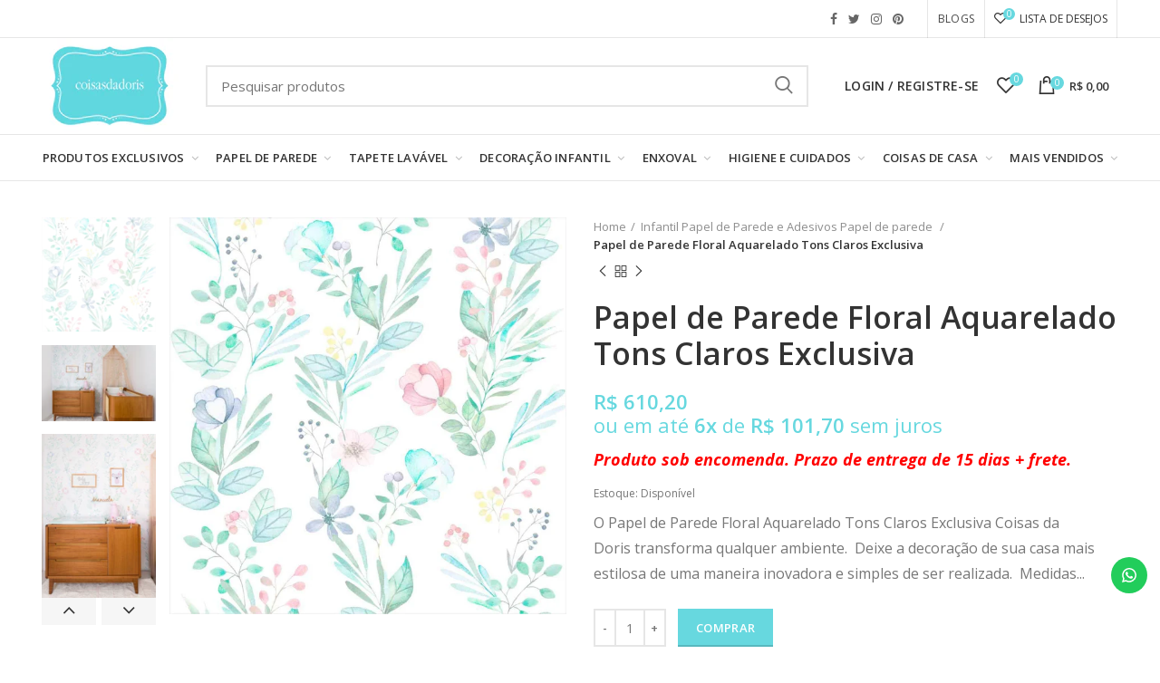

--- FILE ---
content_type: text/html; charset=utf-8
request_url: https://coisasdadoris.com.br/collections/infantil-papel-de-parede-e-adesivos-papel-de-parede/products/papel-de-parede-floral-aquarelado-exclusivo-coisas-da-doris
body_size: 55669
content:
<!doctype html>
<!--[if IE 8]><html class="no-js lt-ie9" lang="en"> <![endif]-->
<!--[if IE 9 ]><html class="ie9 no-js"> <![endif]-->
<!--[if (gt IE 9)|!(IE)]><!--> <html class="no-js"> <!--<![endif]-->
<head>
  <!-- Basic page needs ================================================== -->
  <meta name="p:domain_verify" content="61512686d028b5a629bff2327acaf2aa"/>
  <meta name="google-site-verification" content="2Zy-1tJK7tPm8tkCF_-J5QEWacVetl8qQVVTRJcgWcc" />
  <meta charset="utf-8">  
  <meta http-equiv="Content-Type" content="text/html; charset=utf-8">

<!-- Hotjar Tracking Code for Coisas da Doris -->
<script>
    (function(h,o,t,j,a,r){
        h.hj=h.hj||function(){(h.hj.q=h.hj.q||[]).push(arguments)};
        h._hjSettings={hjid:5046347,hjsv:6};
        a=o.getElementsByTagName('head')[0];
        r=o.createElement('script');r.async=1;
        r.src=t+h._hjSettings.hjid+j+h._hjSettings.hjsv;
        a.appendChild(r);
    })(window,document,'https://static.hotjar.com/c/hotjar-','.js?sv=');
</script>
  
  <link rel="shortcut icon" href="https://cdn.shopify.com/s/files/1/0010/1561/1510/files/unnamed2.png?4119441157377423954" type="image/png" /> 
  
  <title>Papel de Parede Floral Aquarelado Tons Claros Exclusiva - Coisas da Doris</title>
  

  
  <meta name="description" content="O Papel de Parede Floral Aquarelado Exclusivo Coisas da Doris transforma qualquer ambiente. Deixe a decoração de sua casa mais estilosa de uma maneira inovadora e simples de ser realizada. Medidas rolo: 1,0m de largura por 2,7m de altura.">
  
  <style>
  [class="stamp"] {
    display: none !important;
}
  </style>
  <!-- Helpers ================================================== -->
  <!-- /snippets/social-meta-tags.liquid -->


  <meta property="og:type" content="product">
  <meta property="og:title" content="Papel de Parede Floral Aquarelado Tons Claros Exclusiva">
  
  <meta property="og:image" content="http://coisasdadoris.com.br/cdn/shop/products/papel_de_parede_floral_aquarelado_exclusivo_grande.jpg?v=1741711337">
  <meta property="og:image:secure_url" content="https://coisasdadoris.com.br/cdn/shop/products/papel_de_parede_floral_aquarelado_exclusivo_grande.jpg?v=1741711337">
  
  <meta property="og:image" content="http://coisasdadoris.com.br/cdn/shop/products/IMG_0888_grande.jpg?v=1741711337">
  <meta property="og:image:secure_url" content="https://coisasdadoris.com.br/cdn/shop/products/IMG_0888_grande.jpg?v=1741711337">
  
  <meta property="og:image" content="http://coisasdadoris.com.br/cdn/shop/products/IMG_0905_grande.jpg?v=1741711337">
  <meta property="og:image:secure_url" content="https://coisasdadoris.com.br/cdn/shop/products/IMG_0905_grande.jpg?v=1741711337">
  
  <meta property="og:price:amount" content="610,20">
  <meta property="og:price:currency" content="BRL">


  <meta property="og:description" content="O Papel de Parede Floral Aquarelado Exclusivo Coisas da Doris transforma qualquer ambiente. Deixe a decoração de sua casa mais estilosa de uma maneira inovadora e simples de ser realizada. Medidas rolo: 1,0m de largura por 2,7m de altura.">

  <meta property="og:url" content="https://coisasdadoris.com.br/products/papel-de-parede-floral-aquarelado-exclusivo-coisas-da-doris">
  <meta property="og:site_name" content="Coisas da Doris">





<meta name="twitter:card" content="summary">

  <meta name="twitter:title" content="Papel de Parede Floral Aquarelado Tons Claros Exclusiva">
  <meta name="twitter:description" content="O Papel de Parede Floral Aquarelado Tons Claros Exclusiva Coisas da Doris transforma qualquer ambiente.  Deixe a decoração de sua casa mais estilosa de uma maneira inovadora e simples de ser realizada.  Medidas rolo: 1,0m de largura por 2,7m de altura    Atenção: A foto do papel de parede tem 1m de largura. Fique atento para ver a repetição do papel na altura. Para saber quantos rolos serão necessários, basta medir a largura total de sua parede para ver quantos rolos caberão na horizontal.  Exemplo:Para largura: Se sua parede tem 2,5m de largura e cada rolo tem 1,0m de largura, você precisará de 3 rolos.  Para altura: a altura é sempre fixa em 2,7m e é sempre importante deixar 10cm de sobra, desta forma, se a parede tiver mais que 2,6 m de altura, entre em contato, pois você vai precisar de um rolo personalizado. Material: Celulose">
  <meta name="twitter:image" content="https://coisasdadoris.com.br/cdn/shop/products/papel_de_parede_floral_aquarelado_exclusivo_medium.jpg?v=1741711337">
  <meta name="twitter:image:width" content="240">
  <meta name="twitter:image:height" content="240">


  <link rel="canonical" href="https://coisasdadoris.com.br/products/papel-de-parede-floral-aquarelado-exclusivo-coisas-da-doris"> 
  
  <meta name="viewport" content="width=device-width, initial-scale=1, minimum-scale=1, maximum-scale=1" />
  
  <meta name="theme-color" content="">
  <link href="//coisasdadoris.com.br/cdn/shop/t/12/assets/bootstrap.min.css?v=58221731202380851321586445406" rel="stylesheet" type="text/css" media="all" />
  <!-- CSS ==================================================+ -->
  
  <link href="//coisasdadoris.com.br/cdn/shop/t/12/assets/woodmart.css?v=17988835539178055051586445501" rel="stylesheet" type="text/css" media="all" /> 
  <link href="//coisasdadoris.com.br/cdn/shop/t/12/assets/font-awesome.min.css?v=113312282277748132781586445425" rel="stylesheet" type="text/css" media="all" /> 
  <link href="//coisasdadoris.com.br/cdn/shop/t/12/assets/owl.carousel.min.css?v=145426782246919001381586445465" rel="stylesheet" type="text/css" media="all" /> 
  <link href="//coisasdadoris.com.br/cdn/shop/t/12/assets/magnific-popup.css?v=90148344948437341381586445457" rel="stylesheet" type="text/css" media="all" /> 
  <link href="//coisasdadoris.com.br/cdn/shop/t/12/assets/styles.scss.css?v=77747878973274931081586445479" rel="stylesheet" type="text/css" media="all" /> 
  <link href="//coisasdadoris.com.br/cdn/shop/t/12/assets/styles2.scss.css?v=82459514925420429121622835836" rel="stylesheet" type="text/css" media="all" /> 
  <link href="//coisasdadoris.com.br/cdn/shop/t/12/assets/custom.scss.css?v=172147378747356051011602178147" rel="stylesheet" type="text/css" media="all" /> 
  <link href="//coisasdadoris.com.br/cdn/shop/t/12/assets/photoswipe.css?v=163803283482332198031586445466" rel="stylesheet" type="text/css" media="all" /> 
  
  <link href="//coisasdadoris.com.br/cdn/shop/t/12/assets/slick.css?v=125232003112979732261586445477" rel="stylesheet" type="text/css" media="all" /> 
  <link href="//coisasdadoris.com.br/cdn/shop/t/12/assets/threesixty.css?v=128411023847657240841586445485" rel="stylesheet" type="text/css" media="all" /> 
   
  <link href="//coisasdadoris.com.br/cdn/shop/t/12/assets/animate.css?v=46562366335879635691586445397" rel="stylesheet" type="text/css" media="all" /> 
  <link href="//coisasdadoris.com.br/cdn/shop/t/12/assets/color-config.scss.css?v=65069426906101322741586445525" rel="stylesheet" type="text/css" media="all" /> 
  <!-- Header hook for plugins ================================================== -->
  <script>window.performance && window.performance.mark && window.performance.mark('shopify.content_for_header.start');</script><meta name="google-site-verification" content="L4dgDEwHJqK9YLiEca8B70FQ48cYRjs4ibsrU5UdP6c">
<meta id="shopify-digital-wallet" name="shopify-digital-wallet" content="/1015611510/digital_wallets/dialog">
<meta name="shopify-checkout-api-token" content="178853ad64db7579fee6b767f15d2725">
<meta id="in-context-paypal-metadata" data-shop-id="1015611510" data-venmo-supported="false" data-environment="production" data-locale="pt_BR" data-paypal-v4="true" data-currency="BRL">
<link rel="alternate" type="application/json+oembed" href="https://coisasdadoris.com.br/products/papel-de-parede-floral-aquarelado-exclusivo-coisas-da-doris.oembed">
<script async="async" src="/checkouts/internal/preloads.js?locale=pt-BR"></script>
<script id="shopify-features" type="application/json">{"accessToken":"178853ad64db7579fee6b767f15d2725","betas":["rich-media-storefront-analytics"],"domain":"coisasdadoris.com.br","predictiveSearch":true,"shopId":1015611510,"locale":"pt-br"}</script>
<script>var Shopify = Shopify || {};
Shopify.shop = "coisas-da-doris.myshopify.com";
Shopify.locale = "pt-BR";
Shopify.currency = {"active":"BRL","rate":"1.0"};
Shopify.country = "BR";
Shopify.theme = {"name":" Dropdown de cores - Remoção Menu Lateral","id":79669264502,"schema_name":"Woodmart","schema_version":"1.1","theme_store_id":null,"role":"main"};
Shopify.theme.handle = "null";
Shopify.theme.style = {"id":null,"handle":null};
Shopify.cdnHost = "coisasdadoris.com.br/cdn";
Shopify.routes = Shopify.routes || {};
Shopify.routes.root = "/";</script>
<script type="module">!function(o){(o.Shopify=o.Shopify||{}).modules=!0}(window);</script>
<script>!function(o){function n(){var o=[];function n(){o.push(Array.prototype.slice.apply(arguments))}return n.q=o,n}var t=o.Shopify=o.Shopify||{};t.loadFeatures=n(),t.autoloadFeatures=n()}(window);</script>
<script id="shop-js-analytics" type="application/json">{"pageType":"product"}</script>
<script defer="defer" async type="module" src="//coisasdadoris.com.br/cdn/shopifycloud/shop-js/modules/v2/client.init-shop-cart-sync_CU2ftdlJ.pt-BR.esm.js"></script>
<script defer="defer" async type="module" src="//coisasdadoris.com.br/cdn/shopifycloud/shop-js/modules/v2/chunk.common_Bd5PC-Gb.esm.js"></script>
<script defer="defer" async type="module" src="//coisasdadoris.com.br/cdn/shopifycloud/shop-js/modules/v2/chunk.modal_CNYWjkPA.esm.js"></script>
<script type="module">
  await import("//coisasdadoris.com.br/cdn/shopifycloud/shop-js/modules/v2/client.init-shop-cart-sync_CU2ftdlJ.pt-BR.esm.js");
await import("//coisasdadoris.com.br/cdn/shopifycloud/shop-js/modules/v2/chunk.common_Bd5PC-Gb.esm.js");
await import("//coisasdadoris.com.br/cdn/shopifycloud/shop-js/modules/v2/chunk.modal_CNYWjkPA.esm.js");

  window.Shopify.SignInWithShop?.initShopCartSync?.({"fedCMEnabled":true,"windoidEnabled":true});

</script>
<script>(function() {
  var isLoaded = false;
  function asyncLoad() {
    if (isLoaded) return;
    isLoaded = true;
    var urls = ["https:\/\/configs.carthike.com\/carthike.js?shop=coisas-da-doris.myshopify.com","https:\/\/customer-first-focus.b-cdn.net\/cffPCLoader_min.js?shop=coisas-da-doris.myshopify.com","https:\/\/cdn.hextom.com\/js\/quickannouncementbar.js?shop=coisas-da-doris.myshopify.com","https:\/\/cdn.nfcube.com\/instafeed-043e00b98f9e2e1e4e90323962a9be33.js?shop=coisas-da-doris.myshopify.com"];
    for (var i = 0; i < urls.length; i++) {
      var s = document.createElement('script');
      s.type = 'text/javascript';
      s.async = true;
      s.src = urls[i];
      var x = document.getElementsByTagName('script')[0];
      x.parentNode.insertBefore(s, x);
    }
  };
  if(window.attachEvent) {
    window.attachEvent('onload', asyncLoad);
  } else {
    window.addEventListener('load', asyncLoad, false);
  }
})();</script>
<script id="__st">var __st={"a":1015611510,"offset":-10800,"reqid":"104bfbdc-4f48-48fc-be01-0582767cee7f-1769097502","pageurl":"coisasdadoris.com.br\/collections\/infantil-papel-de-parede-e-adesivos-papel-de-parede\/products\/papel-de-parede-floral-aquarelado-exclusivo-coisas-da-doris","u":"26148f451b2a","p":"product","rtyp":"product","rid":2595590537334};</script>
<script>window.ShopifyPaypalV4VisibilityTracking = true;</script>
<script id="captcha-bootstrap">!function(){'use strict';const t='contact',e='account',n='new_comment',o=[[t,t],['blogs',n],['comments',n],[t,'customer']],c=[[e,'customer_login'],[e,'guest_login'],[e,'recover_customer_password'],[e,'create_customer']],r=t=>t.map((([t,e])=>`form[action*='/${t}']:not([data-nocaptcha='true']) input[name='form_type'][value='${e}']`)).join(','),a=t=>()=>t?[...document.querySelectorAll(t)].map((t=>t.form)):[];function s(){const t=[...o],e=r(t);return a(e)}const i='password',u='form_key',d=['recaptcha-v3-token','g-recaptcha-response','h-captcha-response',i],f=()=>{try{return window.sessionStorage}catch{return}},m='__shopify_v',_=t=>t.elements[u];function p(t,e,n=!1){try{const o=window.sessionStorage,c=JSON.parse(o.getItem(e)),{data:r}=function(t){const{data:e,action:n}=t;return t[m]||n?{data:e,action:n}:{data:t,action:n}}(c);for(const[e,n]of Object.entries(r))t.elements[e]&&(t.elements[e].value=n);n&&o.removeItem(e)}catch(o){console.error('form repopulation failed',{error:o})}}const l='form_type',E='cptcha';function T(t){t.dataset[E]=!0}const w=window,h=w.document,L='Shopify',v='ce_forms',y='captcha';let A=!1;((t,e)=>{const n=(g='f06e6c50-85a8-45c8-87d0-21a2b65856fe',I='https://cdn.shopify.com/shopifycloud/storefront-forms-hcaptcha/ce_storefront_forms_captcha_hcaptcha.v1.5.2.iife.js',D={infoText:'Protegido por hCaptcha',privacyText:'Privacidade',termsText:'Termos'},(t,e,n)=>{const o=w[L][v],c=o.bindForm;if(c)return c(t,g,e,D).then(n);var r;o.q.push([[t,g,e,D],n]),r=I,A||(h.body.append(Object.assign(h.createElement('script'),{id:'captcha-provider',async:!0,src:r})),A=!0)});var g,I,D;w[L]=w[L]||{},w[L][v]=w[L][v]||{},w[L][v].q=[],w[L][y]=w[L][y]||{},w[L][y].protect=function(t,e){n(t,void 0,e),T(t)},Object.freeze(w[L][y]),function(t,e,n,w,h,L){const[v,y,A,g]=function(t,e,n){const i=e?o:[],u=t?c:[],d=[...i,...u],f=r(d),m=r(i),_=r(d.filter((([t,e])=>n.includes(e))));return[a(f),a(m),a(_),s()]}(w,h,L),I=t=>{const e=t.target;return e instanceof HTMLFormElement?e:e&&e.form},D=t=>v().includes(t);t.addEventListener('submit',(t=>{const e=I(t);if(!e)return;const n=D(e)&&!e.dataset.hcaptchaBound&&!e.dataset.recaptchaBound,o=_(e),c=g().includes(e)&&(!o||!o.value);(n||c)&&t.preventDefault(),c&&!n&&(function(t){try{if(!f())return;!function(t){const e=f();if(!e)return;const n=_(t);if(!n)return;const o=n.value;o&&e.removeItem(o)}(t);const e=Array.from(Array(32),(()=>Math.random().toString(36)[2])).join('');!function(t,e){_(t)||t.append(Object.assign(document.createElement('input'),{type:'hidden',name:u})),t.elements[u].value=e}(t,e),function(t,e){const n=f();if(!n)return;const o=[...t.querySelectorAll(`input[type='${i}']`)].map((({name:t})=>t)),c=[...d,...o],r={};for(const[a,s]of new FormData(t).entries())c.includes(a)||(r[a]=s);n.setItem(e,JSON.stringify({[m]:1,action:t.action,data:r}))}(t,e)}catch(e){console.error('failed to persist form',e)}}(e),e.submit())}));const S=(t,e)=>{t&&!t.dataset[E]&&(n(t,e.some((e=>e===t))),T(t))};for(const o of['focusin','change'])t.addEventListener(o,(t=>{const e=I(t);D(e)&&S(e,y())}));const B=e.get('form_key'),M=e.get(l),P=B&&M;t.addEventListener('DOMContentLoaded',(()=>{const t=y();if(P)for(const e of t)e.elements[l].value===M&&p(e,B);[...new Set([...A(),...v().filter((t=>'true'===t.dataset.shopifyCaptcha))])].forEach((e=>S(e,t)))}))}(h,new URLSearchParams(w.location.search),n,t,e,['guest_login'])})(!0,!0)}();</script>
<script integrity="sha256-4kQ18oKyAcykRKYeNunJcIwy7WH5gtpwJnB7kiuLZ1E=" data-source-attribution="shopify.loadfeatures" defer="defer" src="//coisasdadoris.com.br/cdn/shopifycloud/storefront/assets/storefront/load_feature-a0a9edcb.js" crossorigin="anonymous"></script>
<script data-source-attribution="shopify.dynamic_checkout.dynamic.init">var Shopify=Shopify||{};Shopify.PaymentButton=Shopify.PaymentButton||{isStorefrontPortableWallets:!0,init:function(){window.Shopify.PaymentButton.init=function(){};var t=document.createElement("script");t.src="https://coisasdadoris.com.br/cdn/shopifycloud/portable-wallets/latest/portable-wallets.pt-br.js",t.type="module",document.head.appendChild(t)}};
</script>
<script data-source-attribution="shopify.dynamic_checkout.buyer_consent">
  function portableWalletsHideBuyerConsent(e){var t=document.getElementById("shopify-buyer-consent"),n=document.getElementById("shopify-subscription-policy-button");t&&n&&(t.classList.add("hidden"),t.setAttribute("aria-hidden","true"),n.removeEventListener("click",e))}function portableWalletsShowBuyerConsent(e){var t=document.getElementById("shopify-buyer-consent"),n=document.getElementById("shopify-subscription-policy-button");t&&n&&(t.classList.remove("hidden"),t.removeAttribute("aria-hidden"),n.addEventListener("click",e))}window.Shopify?.PaymentButton&&(window.Shopify.PaymentButton.hideBuyerConsent=portableWalletsHideBuyerConsent,window.Shopify.PaymentButton.showBuyerConsent=portableWalletsShowBuyerConsent);
</script>
<script data-source-attribution="shopify.dynamic_checkout.cart.bootstrap">document.addEventListener("DOMContentLoaded",(function(){function t(){return document.querySelector("shopify-accelerated-checkout-cart, shopify-accelerated-checkout")}if(t())Shopify.PaymentButton.init();else{new MutationObserver((function(e,n){t()&&(Shopify.PaymentButton.init(),n.disconnect())})).observe(document.body,{childList:!0,subtree:!0})}}));
</script>
<script id='scb4127' type='text/javascript' async='' src='https://coisasdadoris.com.br/cdn/shopifycloud/privacy-banner/storefront-banner.js'></script><link id="shopify-accelerated-checkout-styles" rel="stylesheet" media="screen" href="https://coisasdadoris.com.br/cdn/shopifycloud/portable-wallets/latest/accelerated-checkout-backwards-compat.css" crossorigin="anonymous">
<style id="shopify-accelerated-checkout-cart">
        #shopify-buyer-consent {
  margin-top: 1em;
  display: inline-block;
  width: 100%;
}

#shopify-buyer-consent.hidden {
  display: none;
}

#shopify-subscription-policy-button {
  background: none;
  border: none;
  padding: 0;
  text-decoration: underline;
  font-size: inherit;
  cursor: pointer;
}

#shopify-subscription-policy-button::before {
  box-shadow: none;
}

      </style>

<script>window.performance && window.performance.mark && window.performance.mark('shopify.content_for_header.end');</script>
   
  <!-- /snippets/oldIE-js.liquid -->


<!--[if lt IE 9]>
<script src="//cdnjs.cloudflare.com/ajax/libs/html5shiv/3.7.2/html5shiv.min.js" type="text/javascript"></script>
<script src="//coisasdadoris.com.br/cdn/shop/t/12/assets/respond.min.js?v=52248677837542619231586445471" type="text/javascript"></script>
<link href="//coisasdadoris.com.br/cdn/shop/t/12/assets/respond-proxy.html" id="respond-proxy" rel="respond-proxy" />
<link href="//coisasdadoris.com.br/search?q=56364a86cfe3274fce1f46297bb9de4a" id="respond-redirect" rel="respond-redirect" />
<script src="//coisasdadoris.com.br/search?q=56364a86cfe3274fce1f46297bb9de4a" type="text/javascript"></script>
<![endif]-->


 
  <script src="//coisasdadoris.com.br/cdn/shop/t/12/assets/vendor.js?v=113621509916466055761586445487" type="text/javascript"></script>
  <script src="//coisasdadoris.com.br/cdn/shop/t/12/assets/bootstrap.min.js?v=135618559580299884151586445407" type="text/javascript"></script> 
  
  
  <link href="//fonts.googleapis.com/css?family=Open Sans:300italic,400italic,500italic,600italic,700italic,800italic,700,300,600,800,400,500&amp;subset=cyrillic-ext,greek-ext,latin,latin-ext,cyrillic,greek,vietnamese" rel='stylesheet' type='text/css'>
  
  
  <link href="//fonts.googleapis.com/css?family=Open Sans:300italic,400italic,500italic,600italic,700italic,800italic,700,300,600,800,400,500&amp;subset=cyrillic-ext,greek-ext,latin,latin-ext,cyrillic,greek,vietnamese" rel='stylesheet' type='text/css'>
  
  
  <link href="//fonts.googleapis.com/css?family=Open Sans:300italic,400italic,500italic,600italic,700italic,800italic,700,300,600,800,400,500&amp;subset=cyrillic-ext,greek-ext,latin,latin-ext,cyrillic,greek,vietnamese" rel='stylesheet' type='text/css'>
  
  
  <link href="//fonts.googleapis.com/css?family=Open Sans:300italic,400italic,500italic,600italic,700italic,800italic,700,300,600,800,400,500&amp;subset=cyrillic-ext,greek-ext,latin,latin-ext,cyrillic,greek,vietnamese" rel='stylesheet' type='text/css'>
  
  
  <link href="//fonts.googleapis.com/css?family=Open Sans:300italic,400italic,500italic,600italic,700italic,800italic,700,300,600,800,400,500&amp;subset=cyrillic-ext,greek-ext,latin,latin-ext,cyrillic,greek,vietnamese" rel='stylesheet' type='text/css'>
  
  
  <link href="//fonts.googleapis.com/css?family=Open Sans:300italic,400italic,500italic,600italic,700italic,800italic,700,300,600,800,400,500&amp;subset=cyrillic-ext,greek-ext,latin,latin-ext,cyrillic,greek,vietnamese" rel='stylesheet' type='text/css'>
  
  <script type="text/javascript">
    var productsObj = {}; 
    var swatch_color_type = 1; 
    
    var product_swatch_size = 'size-small';
    var asset_url = '//coisasdadoris.com.br/cdn/shop/t/12/assets//?v=5030';
    var money_format = '<span class="money">R$ {{amount_with_comma_separator}}</span>';
    var multi_language = false;
    var OSName="Unknown OS";
    if (navigator.appVersion.indexOf("Win")!=-1) OSName="Windows";
    if (navigator.appVersion.indexOf("Mac")!=-1) OSName="Mac OS X";
    if (navigator.appVersion.indexOf("X11")!=-1) OSName="UNIX";
    if (navigator.appVersion.indexOf("Linux")!=-1) OSName="Linux";
    $('html').addClass('platform-'+OSName);
  </script> 
  <script src="//coisasdadoris.com.br/cdn/shop/t/12/assets/lang2.js?v=31446015676001772991586445452" type="text/javascript"></script>
<script>
  var translator = {
    current_lang : jQuery.cookie("language"),
    init: function() {
      translator.updateStyling();	 
      translator.updateLangSwitcher();
    },
    updateStyling: function() {
        var style;
        if (translator.isLang2()) {
          style = "<style>*[data-translate] {visibility:hidden} .lang1 {display:none}</style>";          
        } else {
          style = "<style>*[data-translate] {visibility:visible} .lang2 {display:none}</style>";
        }
        jQuery('head').append(style);
    },
    updateLangSwitcher: function() { 
      if (translator.isLang2()) {
        jQuery(".menu-item-type-language .woodmart-nav-link").removeClass('active');
        jQuery(".menu-item-type-language .woodmart-nav-link.lang-2").addClass("active");
      }
    },
    getTextToTranslate: function(selector) {
      var result = window.lang2;
      var params;
      if (selector.indexOf("|") > 0) {
        var devideList = selector.split("|");
        selector = devideList[0];
        params = devideList[1].split(",");
      }

      var selectorArr = selector.split('.');
      if (selectorArr) {
        for (var i = 0; i < selectorArr.length; i++) {
            result = result[selectorArr[i]];
        }
      } else {
        result = result[selector];
      }
      if (result && result.one && result.other) {
        var countEqual1 = true;
        for (var i = 0; i < params.length; i++) {
          if (params[i].indexOf("count") >= 0) {
            variables = params[i].split(":");
            if (variables.length>1) {
              var count = variables[1];
              if (count > 1) {
                countEqual1 = false;
              }
            }
          }
        } 
        if (countEqual1) {
          result = result.one;
        } else {
          result = result.other;
        }
      } 
      
      if (params && params.length>0) {
        result = result.replace(/{{\s*/g, "{{");
        result = result.replace(/\s*}}/g, "}}");
        for (var i = 0; i < params.length; i++) {
          variables = params[i].split(":");
          if (variables.length>1) {
            result = result.replace("{{"+variables[0]+"}}", variables[1]);
          }          
        }
      }
      

      return result;
    },
    isLang2: function() {
      return translator.current_lang && translator.current_lang == 2;
    }, 
    doTranslate: function(blockSelector) {
      if (translator.isLang2()) {
        jQuery(blockSelector + " [data-translate]").each(function(e) {          
          var item = jQuery(this);
          var selector = item.attr("data-translate");
          var text = translator.getTextToTranslate(selector); 
          if (item.attr("translate-item")) {
            var attribute = item.attr("translate-item");
            if (attribute == 'blog-date-author') {
              item.html(text);
            } else if (attribute!="") {            
              item.attr(attribute,text);
            }
          } else if (item.is("input")) { 
            if(item.is("input[type=search]")){
            	item.attr("placeholder", text);
            }else{
            	item.val(text);
            }
            
          } else {
            item.text(text);
          }
          item.css("visibility","visible");
        });
      }
    }   
  };
  translator.init(); 
  jQuery(document).ready(function() {     
    jQuery('.select-language a').on('click', function(){ 
      var value = jQuery(this).data('lang');
      jQuery.cookie('language', value, {expires:10, path:'/'});
      location.reload();
    });
  	translator.doTranslate("body");
  });
</script>
  <style>
    
    .single-product-content .product-options .selector-wrapper {
      display: none;
    }
     
    
    
  </style>  
  
  <link href="https://fonts.googleapis.com/css?family=Merriweather+Sans:300,400,700" rel="stylesheet">
<!-- BEGIN app block: shopify://apps/dr-cart-shipping-rates/blocks/instant-load/6fdcf202-26c0-4288-be36-8b389f5d262c --><!-- For self-installation -->
<script>(() => {const installerKey = 'docapp-shipping-auto-install'; const urlParams = new URLSearchParams(window.location.search); if (urlParams.get(installerKey)) {window.sessionStorage.setItem(installerKey, JSON.stringify({integrationId: urlParams.get('docapp-integration-id'), divClass: urlParams.get('docapp-install-class'), check: urlParams.get('docapp-check')}));}})();</script>
<script>(() => {const previewKey = 'docapp-shipping-test'; const urlParams = new URLSearchParams(window.location.search); if (urlParams.get(previewKey)) {window.sessionStorage.setItem(previewKey, JSON.stringify({active: true, integrationId: urlParams.get('docapp-shipping-inst-test')}));}})();</script>
<script>window.cartShippingCalculatorProAppBlock = true;</script>

<!-- App speed-up -->
<script id="docapp-shipping-speedup">
    (() => { if (window.cartShippingCalculatorProAppLoaded) return; let script = document.createElement('script'); script.src = "https://d1an1e2qw504lz.cloudfront.net/shop/js/cart-shipping-calculator-pro.min.js?shop=coisas-da-doris.myshopify.com"; document.getElementById('docapp-shipping-speedup').after(script); })();
</script>


<!-- END app block --><!-- BEGIN app block: shopify://apps/eg-auto-add-to-cart/blocks/app-embed/0f7d4f74-1e89-4820-aec4-6564d7e535d2 -->










  
    <script
      async
      type="text/javascript"
      src="https://cdn.506.io/eg/script.js?shop=coisas-da-doris.myshopify.com&v=7"
    ></script>
  



  <meta id="easygift-shop" itemid="c2hvcF8kXzE3NjkwOTc1MDM=" content="{&quot;isInstalled&quot;:true,&quot;installedOn&quot;:&quot;2024-10-29T20:47:52.333Z&quot;,&quot;appVersion&quot;:&quot;3.0&quot;,&quot;subscriptionName&quot;:&quot;Free&quot;,&quot;cartAnalytics&quot;:true,&quot;freeTrialEndsOn&quot;:null,&quot;settings&quot;:{&quot;reminderBannerStyle&quot;:{&quot;position&quot;:{&quot;horizontal&quot;:&quot;right&quot;,&quot;vertical&quot;:&quot;bottom&quot;},&quot;closingMode&quot;:&quot;doNotAutoClose&quot;,&quot;cssStyles&quot;:&quot;&quot;,&quot;displayAfter&quot;:5,&quot;headerText&quot;:&quot;&quot;,&quot;imageUrl&quot;:null,&quot;primaryColor&quot;:&quot;#000000&quot;,&quot;reshowBannerAfter&quot;:&quot;everyNewSession&quot;,&quot;selfcloseAfter&quot;:5,&quot;showImage&quot;:false,&quot;subHeaderText&quot;:&quot;&quot;},&quot;addedItemIdentifier&quot;:&quot;_Gifted&quot;,&quot;ignoreOtherAppLineItems&quot;:null,&quot;customVariantsInfoLifetimeMins&quot;:1440,&quot;redirectPath&quot;:null,&quot;ignoreNonStandardCartRequests&quot;:false,&quot;bannerStyle&quot;:{&quot;position&quot;:{&quot;horizontal&quot;:&quot;right&quot;,&quot;vertical&quot;:&quot;bottom&quot;},&quot;cssStyles&quot;:null,&quot;primaryColor&quot;:&quot;#000000&quot;},&quot;themePresetId&quot;:null,&quot;notificationStyle&quot;:{&quot;position&quot;:{&quot;horizontal&quot;:null,&quot;vertical&quot;:null},&quot;cssStyles&quot;:null,&quot;duration&quot;:null,&quot;hasCustomizations&quot;:false,&quot;primaryColor&quot;:null},&quot;fetchCartData&quot;:false,&quot;useLocalStorage&quot;:{&quot;enabled&quot;:false,&quot;expiryMinutes&quot;:null},&quot;popupStyle&quot;:{&quot;addButtonText&quot;:null,&quot;cssStyles&quot;:null,&quot;dismissButtonText&quot;:null,&quot;hasCustomizations&quot;:false,&quot;imageUrl&quot;:null,&quot;outOfStockButtonText&quot;:null,&quot;primaryColor&quot;:null,&quot;secondaryColor&quot;:null,&quot;showProductLink&quot;:false,&quot;subscriptionLabel&quot;:&quot;Subscription Plan&quot;},&quot;refreshAfterBannerClick&quot;:false,&quot;disableReapplyRules&quot;:false,&quot;disableReloadOnFailedAddition&quot;:false,&quot;autoReloadCartPage&quot;:false,&quot;ajaxRedirectPath&quot;:null,&quot;allowSimultaneousRequests&quot;:false,&quot;applyRulesOnCheckout&quot;:false,&quot;enableCartCtrlOverrides&quot;:true,&quot;scriptSettings&quot;:{&quot;branding&quot;:{&quot;show&quot;:false,&quot;removalRequestSent&quot;:null},&quot;productPageRedirection&quot;:{&quot;enabled&quot;:false,&quot;products&quot;:[],&quot;redirectionURL&quot;:&quot;\/&quot;},&quot;debugging&quot;:{&quot;enabled&quot;:false,&quot;enabledOn&quot;:null,&quot;stringifyObj&quot;:false},&quot;delayUpdates&quot;:2000,&quot;decodePayload&quot;:false,&quot;hideAlertsOnFrontend&quot;:false,&quot;removeEGPropertyFromSplitActionLineItems&quot;:false,&quot;fetchProductInfoFromSavedDomain&quot;:false,&quot;enableBuyNowInterceptions&quot;:false,&quot;removeProductsAddedFromExpiredRules&quot;:false,&quot;useFinalPrice&quot;:false,&quot;hideGiftedPropertyText&quot;:false,&quot;fetchCartDataBeforeRequest&quot;:false,&quot;customCSS&quot;:null}},&quot;translations&quot;:null,&quot;defaultLocale&quot;:&quot;pt-BR&quot;,&quot;shopDomain&quot;:&quot;coisasdadoris.com.br&quot;}">


<script defer>
  (async function() {
    try {

      const blockVersion = "v3"
      if (blockVersion != "v3") {
        return
      }

      let metaErrorFlag = false;
      if (metaErrorFlag) {
        return
      }

      // Parse metafields as JSON
      const metafields = {};

      // Process metafields in JavaScript
      let savedRulesArray = [];
      for (const [key, value] of Object.entries(metafields)) {
        if (value) {
          for (const prop in value) {
            // avoiding Object.Keys for performance gain -- no need to make an array of keys.
            savedRulesArray.push(value);
            break;
          }
        }
      }

      const metaTag = document.createElement('meta');
      metaTag.id = 'easygift-rules';
      metaTag.content = JSON.stringify(savedRulesArray);
      metaTag.setAttribute('itemid', 'cnVsZXNfJF8xNzY5MDk3NTAz');

      document.head.appendChild(metaTag);
      } catch (err) {
        
      }
  })();
</script>


  <script
    type="text/javascript"
    defer
  >

    (function () {
      try {
        window.EG_INFO = window.EG_INFO || {};
        var shopInfo = {"isInstalled":true,"installedOn":"2024-10-29T20:47:52.333Z","appVersion":"3.0","subscriptionName":"Free","cartAnalytics":true,"freeTrialEndsOn":null,"settings":{"reminderBannerStyle":{"position":{"horizontal":"right","vertical":"bottom"},"closingMode":"doNotAutoClose","cssStyles":"","displayAfter":5,"headerText":"","imageUrl":null,"primaryColor":"#000000","reshowBannerAfter":"everyNewSession","selfcloseAfter":5,"showImage":false,"subHeaderText":""},"addedItemIdentifier":"_Gifted","ignoreOtherAppLineItems":null,"customVariantsInfoLifetimeMins":1440,"redirectPath":null,"ignoreNonStandardCartRequests":false,"bannerStyle":{"position":{"horizontal":"right","vertical":"bottom"},"cssStyles":null,"primaryColor":"#000000"},"themePresetId":null,"notificationStyle":{"position":{"horizontal":null,"vertical":null},"cssStyles":null,"duration":null,"hasCustomizations":false,"primaryColor":null},"fetchCartData":false,"useLocalStorage":{"enabled":false,"expiryMinutes":null},"popupStyle":{"addButtonText":null,"cssStyles":null,"dismissButtonText":null,"hasCustomizations":false,"imageUrl":null,"outOfStockButtonText":null,"primaryColor":null,"secondaryColor":null,"showProductLink":false,"subscriptionLabel":"Subscription Plan"},"refreshAfterBannerClick":false,"disableReapplyRules":false,"disableReloadOnFailedAddition":false,"autoReloadCartPage":false,"ajaxRedirectPath":null,"allowSimultaneousRequests":false,"applyRulesOnCheckout":false,"enableCartCtrlOverrides":true,"scriptSettings":{"branding":{"show":false,"removalRequestSent":null},"productPageRedirection":{"enabled":false,"products":[],"redirectionURL":"\/"},"debugging":{"enabled":false,"enabledOn":null,"stringifyObj":false},"delayUpdates":2000,"decodePayload":false,"hideAlertsOnFrontend":false,"removeEGPropertyFromSplitActionLineItems":false,"fetchProductInfoFromSavedDomain":false,"enableBuyNowInterceptions":false,"removeProductsAddedFromExpiredRules":false,"useFinalPrice":false,"hideGiftedPropertyText":false,"fetchCartDataBeforeRequest":false,"customCSS":null}},"translations":null,"defaultLocale":"pt-BR","shopDomain":"coisasdadoris.com.br"};
        var productRedirectionEnabled = shopInfo.settings.scriptSettings.productPageRedirection.enabled;
        if (["Unlimited", "Enterprise"].includes(shopInfo.subscriptionName) && productRedirectionEnabled) {
          var products = shopInfo.settings.scriptSettings.productPageRedirection.products;
          if (products.length > 0) {
            var productIds = products.map(function(prod) {
              var productGid = prod.id;
              var productIdNumber = parseInt(productGid.split('/').pop());
              return productIdNumber;
            });
            var productInfo = {"id":2595590537334,"title":"Papel de Parede Floral Aquarelado Tons Claros Exclusiva","handle":"papel-de-parede-floral-aquarelado-exclusivo-coisas-da-doris","description":"\u003cp\u003eO Papel de Parede Floral\u003cspan\u003e Aquarelado Tons Claros Exclusiva Coisas da Doris \u003c\/span\u003etransforma qualquer ambiente. \u003c\/p\u003e\n\u003cp\u003eDeixe a decoração de sua casa mais estilosa de uma maneira inovadora e simples de ser realizada.\u003cspan\u003e \u003c\/span\u003e\u003c\/p\u003e\n\u003cp\u003e\u003cbr\u003e\u003c\/p\u003e\n\u003cp\u003e\u003cstrong\u003eMedidas rolo:\u003c\/strong\u003e\u003cspan\u003e \u003c\/span\u003e1,0m de largura por 2,7m de altura \u003c\/p\u003e\n\u003cp\u003e \u003c\/p\u003e\n\u003cp\u003e\u003cspan style=\"color: #2b00ff;\"\u003e\u003cb\u003eAtenção: A foto do papel de parede tem 1m de largura. Fique atento para ver a repetição do papel na altura\u003c\/b\u003e.\u003c\/span\u003e\u003c\/p\u003e\n\u003cp\u003e\u003cbr\u003e\u003cspan\u003ePara saber quantos rolos serão necessários, basta medir a largura total de sua parede para ver quantos rolos caberão na horizontal. \u003c\/span\u003e\u003c\/p\u003e\n\u003cp\u003e\u003cbr\u003e\u003cstrong\u003e\u003cspan\u003eExemplo:\u003c\/span\u003e\u003c\/strong\u003e\u003cbr\u003e\u003cspan\u003e\u003cstrong\u003ePara largura:\u003c\/strong\u003e Se sua parede tem 2,5m de largura e cada rolo tem 1,0m de largura, você precisará de 3 rolos. \u003c\/span\u003e\u003c\/p\u003e\n\u003cp\u003e\u003cspan\u003e\u003cstrong\u003ePara altura:\u003c\/strong\u003e a altura é sempre fixa em 2,7m e é sempre importante deixar 10cm de sobra, desta forma, se a parede tiver mais que 2,6 m de altura, entre em contato, pois você vai precisar de um rolo personalizado.\u003c\/span\u003e\u003c\/p\u003e\n\u003cp\u003e\u003cbr\u003e\u003c\/p\u003e\n\u003cp\u003e\u003cstrong\u003eMaterial:\u003c\/strong\u003e\u003cspan\u003e \u003c\/span\u003eCelulose (painel de parede tradicional). Sua base tem tonalidade off white e leve trama.\u003c\/p\u003e\n\u003cp\u003e\u003cspan\u003e\u003cem\u003eNão é auto colante.\u003c\/em\u003e\u003c\/span\u003e\u003c\/p\u003e\n\u003cp\u003e \u003cbr\u003e\u003c\/p\u003e\n\u003cp\u003e\u003cspan\u003e\u003cem\u003e\u003cstrong\u003eObservação:\u003c\/strong\u003e Caso precise de uma medida especial ou deseje personalizar a cor, entre em contato com vendas@coisasdadoris.com.br e informe a Altura x Largura da sua parede e a cor desejada. \u003c\/em\u003e\u003c\/span\u003e\u003c\/p\u003e\n\u003cp\u003e\u003cspan\u003e\u003cem\u003eA cor branca não pode ser modificada, apenas as coloridas.\u003cbr\u003e\u003cbr\u003e\u003cbr\u003eNão descontamos portas, janelas, móveis ou ar condicionado.\u003c\/em\u003e\u003c\/span\u003e\u003c\/p\u003e\n\u003cp\u003e\u003cbr\u003e\u003cstrong\u003eLimpeza:\u003c\/strong\u003e\u003cspan\u003e \u003c\/span\u003e\u003cspan\u003eDeve ser feita com pano branco macio e úmido ou com uma esponja limpa e úmida.\u003c\/span\u003e\u003cbr\u003e\u003cbr\u003e\u003cstrong\u003eCondições básicas para aplicação:\u003c\/strong\u003e\u003cspan\u003e \u003c\/span\u003e\u003cspan\u003eAcabamento deve estar firme, seco, liso e não ter irregularidades.\u003c\/span\u003e\u003cbr\u003e\u003cbr\u003e\u003cstrong\u003eInstalação:\u003c\/strong\u003e\u003cspan\u003e \u003c\/span\u003e\u003cspan\u003eSomente no ambiente interno.\u003c\/span\u003e\u003cbr\u003e\u003cem\u003eRecomendamos que a instalação seja feita por um profissional especializado.\u003c\/em\u003e\u003cbr\u003e\u003cem\u003eA cola para aplicação é a base d’água (mesma de qualquer papel de parede convencional)\u003c\/em\u003e\u003cbr\u003e\u003cbr\u003e\u003cspan\u003ePara não ocorrer variação de cor entre as tiras recomendamos que a compra seja feita em um único pedido.\u003c\/span\u003e\u003cbr\u003e\u003c\/p\u003e\n\u003cp\u003e\u003cspan\u003e\u003cstrong\u003ePapel importado e impressão nacional\u003c\/strong\u003e\u003c\/span\u003e\u003c\/p\u003e\n\u003cp\u003e\u003cspan\u003e\u003cbr\u003e\u003c\/span\u003e\u003c\/p\u003e\n\u003cp\u003e\u003cem\u003e\"\u003cstrong\u003eVocê conhece a diferença entre Papel e Painel de Parede?\u003c\/strong\u003e\u003c\/em\u003e\u003cbr\u003e\u003cem\u003eNo Papel de Parede todos os rolos possuem exatamente a mesma estampa e no Painel de Parede cada rolo possui uma parte da estampa e juntos eles formam um desenho completo.\u003c\/em\u003e\u003c\/p\u003e\n\u003cp\u003e\u003cem\u003eA qualidade e a matéria-prima não mudam, somente a composição do desenho\"\u003c\/em\u003e\u003c\/p\u003e\n\u003cp\u003e \u003c\/p\u003e\n\u003cp\u003e\u003cem\u003eA tela do celular, computador e tablet pode alterar a cor original do produto. Tenha em mente que pode haver uma diferença na cor do produto na tela do produto real.\u003c\/em\u003e\u003c\/p\u003e","published_at":"2019-04-13T13:03:25-03:00","created_at":"2019-03-14T14:56:37-03:00","vendor":"Tdesign","type":"Papel de Parede","tags":["Bebê Papel de Parede e Adesivos Papel de Parede","Coisas de Casa Decoração Papel de Parede e Adesivos","Estampa Floral Papel de Parede","Estampa Natureza Papel de Parede","FLORAL","Infantil Papel de Parede e Adesivos Papel de parede","Natureza","Papel de Parede e Adesivos","sidebar","SideBar Quarto Unicórnio","sobencomenda-15"],"price":61020,"price_min":61020,"price_max":61020,"available":true,"price_varies":false,"compare_at_price":null,"compare_at_price_min":0,"compare_at_price_max":0,"compare_at_price_varies":false,"variants":[{"id":22407457472630,"title":"Default Title","option1":"Default Title","option2":null,"option3":null,"sku":"12300","requires_shipping":true,"taxable":false,"featured_image":null,"available":true,"name":"Papel de Parede Floral Aquarelado Tons Claros Exclusiva","public_title":null,"options":["Default Title"],"price":61020,"weight":4000,"compare_at_price":null,"inventory_management":"shopify","barcode":null,"requires_selling_plan":false,"selling_plan_allocations":[]}],"images":["\/\/coisasdadoris.com.br\/cdn\/shop\/products\/papel_de_parede_floral_aquarelado_exclusivo.jpg?v=1741711337","\/\/coisasdadoris.com.br\/cdn\/shop\/products\/IMG_0888.jpg?v=1741711337","\/\/coisasdadoris.com.br\/cdn\/shop\/products\/IMG_0905.jpg?v=1741711337","\/\/coisasdadoris.com.br\/cdn\/shop\/products\/IMG_0926.jpg?v=1741711337","\/\/coisasdadoris.com.br\/cdn\/shop\/products\/papel_floral_aquarelado_flor_tons_candy.jpg?v=1741711337"],"featured_image":"\/\/coisasdadoris.com.br\/cdn\/shop\/products\/papel_de_parede_floral_aquarelado_exclusivo.jpg?v=1741711337","options":["Title"],"media":[{"alt":"Papel de Parede Floral Aquarelado Exclusivo Coisas da Doris","id":4325107761270,"position":1,"preview_image":{"aspect_ratio":1.0,"height":1000,"width":1000,"src":"\/\/coisasdadoris.com.br\/cdn\/shop\/products\/papel_de_parede_floral_aquarelado_exclusivo.jpg?v=1741711337"},"aspect_ratio":1.0,"height":1000,"media_type":"image","src":"\/\/coisasdadoris.com.br\/cdn\/shop\/products\/papel_de_parede_floral_aquarelado_exclusivo.jpg?v=1741711337","width":1000},{"alt":"Papel de Parede Floral Aquarelado Exclusivo Coisas da Doris","id":4363083481206,"position":2,"preview_image":{"aspect_ratio":1.499,"height":667,"width":1000,"src":"\/\/coisasdadoris.com.br\/cdn\/shop\/products\/IMG_0888.jpg?v=1741711337"},"aspect_ratio":1.499,"height":667,"media_type":"image","src":"\/\/coisasdadoris.com.br\/cdn\/shop\/products\/IMG_0888.jpg?v=1741711337","width":1000},{"alt":"Papel de Parede Floral Aquarelado Exclusivo Coisas da Doris","id":4363083612278,"position":3,"preview_image":{"aspect_ratio":0.667,"height":1000,"width":667,"src":"\/\/coisasdadoris.com.br\/cdn\/shop\/products\/IMG_0905.jpg?v=1741711337"},"aspect_ratio":0.667,"height":1000,"media_type":"image","src":"\/\/coisasdadoris.com.br\/cdn\/shop\/products\/IMG_0905.jpg?v=1741711337","width":667},{"alt":"Papel de Parede Floral Aquarelado Exclusivo Coisas da Doris","id":4363084038262,"position":4,"preview_image":{"aspect_ratio":1.499,"height":667,"width":1000,"src":"\/\/coisasdadoris.com.br\/cdn\/shop\/products\/IMG_0926.jpg?v=1741711337"},"aspect_ratio":1.499,"height":667,"media_type":"image","src":"\/\/coisasdadoris.com.br\/cdn\/shop\/products\/IMG_0926.jpg?v=1741711337","width":1000},{"alt":null,"id":6739803734134,"position":5,"preview_image":{"aspect_ratio":1.0,"height":3937,"width":3937,"src":"\/\/coisasdadoris.com.br\/cdn\/shop\/products\/papel_floral_aquarelado_flor_tons_candy.jpg?v=1741711337"},"aspect_ratio":1.0,"height":3937,"media_type":"image","src":"\/\/coisasdadoris.com.br\/cdn\/shop\/products\/papel_floral_aquarelado_flor_tons_candy.jpg?v=1741711337","width":3937}],"requires_selling_plan":false,"selling_plan_groups":[],"content":"\u003cp\u003eO Papel de Parede Floral\u003cspan\u003e Aquarelado Tons Claros Exclusiva Coisas da Doris \u003c\/span\u003etransforma qualquer ambiente. \u003c\/p\u003e\n\u003cp\u003eDeixe a decoração de sua casa mais estilosa de uma maneira inovadora e simples de ser realizada.\u003cspan\u003e \u003c\/span\u003e\u003c\/p\u003e\n\u003cp\u003e\u003cbr\u003e\u003c\/p\u003e\n\u003cp\u003e\u003cstrong\u003eMedidas rolo:\u003c\/strong\u003e\u003cspan\u003e \u003c\/span\u003e1,0m de largura por 2,7m de altura \u003c\/p\u003e\n\u003cp\u003e \u003c\/p\u003e\n\u003cp\u003e\u003cspan style=\"color: #2b00ff;\"\u003e\u003cb\u003eAtenção: A foto do papel de parede tem 1m de largura. Fique atento para ver a repetição do papel na altura\u003c\/b\u003e.\u003c\/span\u003e\u003c\/p\u003e\n\u003cp\u003e\u003cbr\u003e\u003cspan\u003ePara saber quantos rolos serão necessários, basta medir a largura total de sua parede para ver quantos rolos caberão na horizontal. \u003c\/span\u003e\u003c\/p\u003e\n\u003cp\u003e\u003cbr\u003e\u003cstrong\u003e\u003cspan\u003eExemplo:\u003c\/span\u003e\u003c\/strong\u003e\u003cbr\u003e\u003cspan\u003e\u003cstrong\u003ePara largura:\u003c\/strong\u003e Se sua parede tem 2,5m de largura e cada rolo tem 1,0m de largura, você precisará de 3 rolos. \u003c\/span\u003e\u003c\/p\u003e\n\u003cp\u003e\u003cspan\u003e\u003cstrong\u003ePara altura:\u003c\/strong\u003e a altura é sempre fixa em 2,7m e é sempre importante deixar 10cm de sobra, desta forma, se a parede tiver mais que 2,6 m de altura, entre em contato, pois você vai precisar de um rolo personalizado.\u003c\/span\u003e\u003c\/p\u003e\n\u003cp\u003e\u003cbr\u003e\u003c\/p\u003e\n\u003cp\u003e\u003cstrong\u003eMaterial:\u003c\/strong\u003e\u003cspan\u003e \u003c\/span\u003eCelulose (painel de parede tradicional). Sua base tem tonalidade off white e leve trama.\u003c\/p\u003e\n\u003cp\u003e\u003cspan\u003e\u003cem\u003eNão é auto colante.\u003c\/em\u003e\u003c\/span\u003e\u003c\/p\u003e\n\u003cp\u003e \u003cbr\u003e\u003c\/p\u003e\n\u003cp\u003e\u003cspan\u003e\u003cem\u003e\u003cstrong\u003eObservação:\u003c\/strong\u003e Caso precise de uma medida especial ou deseje personalizar a cor, entre em contato com vendas@coisasdadoris.com.br e informe a Altura x Largura da sua parede e a cor desejada. \u003c\/em\u003e\u003c\/span\u003e\u003c\/p\u003e\n\u003cp\u003e\u003cspan\u003e\u003cem\u003eA cor branca não pode ser modificada, apenas as coloridas.\u003cbr\u003e\u003cbr\u003e\u003cbr\u003eNão descontamos portas, janelas, móveis ou ar condicionado.\u003c\/em\u003e\u003c\/span\u003e\u003c\/p\u003e\n\u003cp\u003e\u003cbr\u003e\u003cstrong\u003eLimpeza:\u003c\/strong\u003e\u003cspan\u003e \u003c\/span\u003e\u003cspan\u003eDeve ser feita com pano branco macio e úmido ou com uma esponja limpa e úmida.\u003c\/span\u003e\u003cbr\u003e\u003cbr\u003e\u003cstrong\u003eCondições básicas para aplicação:\u003c\/strong\u003e\u003cspan\u003e \u003c\/span\u003e\u003cspan\u003eAcabamento deve estar firme, seco, liso e não ter irregularidades.\u003c\/span\u003e\u003cbr\u003e\u003cbr\u003e\u003cstrong\u003eInstalação:\u003c\/strong\u003e\u003cspan\u003e \u003c\/span\u003e\u003cspan\u003eSomente no ambiente interno.\u003c\/span\u003e\u003cbr\u003e\u003cem\u003eRecomendamos que a instalação seja feita por um profissional especializado.\u003c\/em\u003e\u003cbr\u003e\u003cem\u003eA cola para aplicação é a base d’água (mesma de qualquer papel de parede convencional)\u003c\/em\u003e\u003cbr\u003e\u003cbr\u003e\u003cspan\u003ePara não ocorrer variação de cor entre as tiras recomendamos que a compra seja feita em um único pedido.\u003c\/span\u003e\u003cbr\u003e\u003c\/p\u003e\n\u003cp\u003e\u003cspan\u003e\u003cstrong\u003ePapel importado e impressão nacional\u003c\/strong\u003e\u003c\/span\u003e\u003c\/p\u003e\n\u003cp\u003e\u003cspan\u003e\u003cbr\u003e\u003c\/span\u003e\u003c\/p\u003e\n\u003cp\u003e\u003cem\u003e\"\u003cstrong\u003eVocê conhece a diferença entre Papel e Painel de Parede?\u003c\/strong\u003e\u003c\/em\u003e\u003cbr\u003e\u003cem\u003eNo Papel de Parede todos os rolos possuem exatamente a mesma estampa e no Painel de Parede cada rolo possui uma parte da estampa e juntos eles formam um desenho completo.\u003c\/em\u003e\u003c\/p\u003e\n\u003cp\u003e\u003cem\u003eA qualidade e a matéria-prima não mudam, somente a composição do desenho\"\u003c\/em\u003e\u003c\/p\u003e\n\u003cp\u003e \u003c\/p\u003e\n\u003cp\u003e\u003cem\u003eA tela do celular, computador e tablet pode alterar a cor original do produto. Tenha em mente que pode haver uma diferença na cor do produto na tela do produto real.\u003c\/em\u003e\u003c\/p\u003e"};
            var isProductInList = productIds.includes(productInfo.id);
            if (isProductInList) {
              var redirectionURL = shopInfo.settings.scriptSettings.productPageRedirection.redirectionURL;
              if (redirectionURL) {
                window.location = redirectionURL;
              }
            }
          }
        }

        

          var rawPriceString = "610,20";
    
          rawPriceString = rawPriceString.trim();
    
          var normalisedPrice;

          function processNumberString(str) {
            // Helper to find the rightmost index of '.', ',' or "'"
            const lastDot = str.lastIndexOf('.');
            const lastComma = str.lastIndexOf(',');
            const lastApostrophe = str.lastIndexOf("'");
            const lastIndex = Math.max(lastDot, lastComma, lastApostrophe);

            // If no punctuation, remove any stray spaces and return
            if (lastIndex === -1) {
              return str.replace(/[.,'\s]/g, '');
            }

            // Extract parts
            const before = str.slice(0, lastIndex).replace(/[.,'\s]/g, '');
            const after = str.slice(lastIndex + 1).replace(/[.,'\s]/g, '');

            // If the after part is 1 or 2 digits, treat as decimal
            if (after.length > 0 && after.length <= 2) {
              return `${before}.${after}`;
            }

            // Otherwise treat as integer with thousands separator removed
            return before + after;
          }

          normalisedPrice = processNumberString(rawPriceString)

          window.EG_INFO["22407457472630"] = {
            "price": `${normalisedPrice}`,
            "presentmentPrices": {
              "edges": [
                {
                  "node": {
                    "price": {
                      "amount": `${normalisedPrice}`,
                      "currencyCode": "BRL"
                    }
                  }
                }
              ]
            },
            "sellingPlanGroups": {
              "edges": [
                
              ]
            },
            "product": {
              "id": "gid://shopify/Product/2595590537334",
              "tags": ["Bebê Papel de Parede e Adesivos Papel de Parede","Coisas de Casa Decoração Papel de Parede e Adesivos","Estampa Floral Papel de Parede","Estampa Natureza Papel de Parede","FLORAL","Infantil Papel de Parede e Adesivos Papel de parede","Natureza","Papel de Parede e Adesivos","sidebar","SideBar Quarto Unicórnio","sobencomenda-15"],
              "collections": {
                "pageInfo": {
                  "hasNextPage": false
                },
                "edges": [
                  
                    {
                      "node": {
                        "id": "gid://shopify/Collection/73460416630"
                      }
                    },
                  
                    {
                      "node": {
                        "id": "gid://shopify/Collection/79971483766"
                      }
                    },
                  
                    {
                      "node": {
                        "id": "gid://shopify/Collection/79980134518"
                      }
                    },
                  
                    {
                      "node": {
                        "id": "gid://shopify/Collection/163689955446"
                      }
                    },
                  
                    {
                      "node": {
                        "id": "gid://shopify/Collection/163691495542"
                      }
                    },
                  
                    {
                      "node": {
                        "id": "gid://shopify/Collection/164611719286"
                      }
                    },
                  
                    {
                      "node": {
                        "id": "gid://shopify/Collection/163692740726"
                      }
                    },
                  
                    {
                      "node": {
                        "id": "gid://shopify/Collection/79975546998"
                      }
                    },
                  
                    {
                      "node": {
                        "id": "gid://shopify/Collection/278230663342"
                      }
                    },
                  
                    {
                      "node": {
                        "id": "gid://shopify/Collection/80250601590"
                      }
                    },
                  
                    {
                      "node": {
                        "id": "gid://shopify/Collection/88153555062"
                      }
                    },
                  
                    {
                      "node": {
                        "id": "gid://shopify/Collection/84642070646"
                      }
                    }
                  
                ]
              }
            },
            "id": "22407457472630",
            "timestamp": 1769097503
          };
        
      } catch(err) {
      return
    }})()
  </script>



<!-- END app block --><!-- BEGIN app block: shopify://apps/mercado-pago-antifraud-plus/blocks/embed-block/b19ea721-f94a-4308-bee5-0057c043bac5 -->
<!-- BEGIN app snippet: send-melidata-report --><script>
  const MLD_IS_DEV = false;
  const CART_TOKEN_KEY = 'cartToken';
  const USER_SESSION_ID_KEY = 'pf_user_session_id';
  const EVENT_TYPE = 'event';
  const MLD_PLATFORM_NAME = 'shopify';
  const PLATFORM_VERSION = '1.0.0';
  const MLD_PLUGIN_VERSION = '0.1.0';
  const NAVIGATION_DATA_PATH = 'pf/navigation_data';
  const MELIDATA_TRACKS_URL = 'https://api.mercadopago.com/v1/plugins/melidata/tracks';
  const BUSINESS_NAME = 'mercadopago';
  const MLD_MELI_SESSION_ID_KEY = 'meli_session_id';
  const EVENT_NAME = 'navigation_data'

  const SEND_MELIDATA_REPORT_NAME = MLD_IS_DEV ? 'send_melidata_report_test' : 'send_melidata_report';
  const SUCCESS_SENDING_MELIDATA_REPORT_VALUE = 'SUCCESS_SENDING_MELIDATA_REPORT';
  const FAILED_SENDING_MELIDATA_REPORT_VALUE = 'FAILED_SENDING_MELIDATA_REPORT';

  const userAgent = navigator.userAgent;
  const startTime = Date.now();
  const deviceId = sessionStorage.getItem(MLD_MELI_SESSION_ID_KEY) ?? '';
  const cartToken = localStorage.getItem(CART_TOKEN_KEY) ?? '';
  const userSessionId = generateUserSessionId();
  const shopId = __st?.a ?? '';
  const shopUrl = Shopify?.shop ?? '';
  const country = Shopify?.country ?? '';

  const siteIdMap = {
    BR: 'MLB',
    MX: 'MLM',
    CO: 'MCO',
    CL: 'MLC',
    UY: 'MLU',
    PE: 'MPE',
    AR: 'MLA',
  };

  function getSiteId() {
    return siteIdMap[country] ?? 'MLB';
  }

  function detectBrowser() {
    switch (true) {
      case /Edg/.test(userAgent):
        return 'Microsoft Edge';
      case /Chrome/.test(userAgent) && !/Edg/.test(userAgent):
        return 'Chrome';
      case /Firefox/.test(userAgent):
        return 'Firefox';
      case /Safari/.test(userAgent) && !/Chrome/.test(userAgent):
        return 'Safari';
      case /Opera/.test(userAgent) || /OPR/.test(userAgent):
        return 'Opera';
      case /Trident/.test(userAgent) || /MSIE/.test(userAgent):
        return 'Internet Explorer';
      case /Edge/.test(userAgent):
        return 'Microsoft Edge (Legacy)';
      default:
        return 'Unknown';
    }
  }

  function detectDevice() {
    switch (true) {
      case /android/i.test(userAgent):
        return '/mobile/android';
      case /iPad|iPhone|iPod/.test(userAgent):
        return '/mobile/ios';
      case /mobile/i.test(userAgent):
        return '/mobile';
      default:
        return '/web/desktop';
    }
  }

  function getPageTimeCount() {
    const endTime = Date.now();
    const timeSpent = endTime - startTime;
    return timeSpent;
  }

  function buildURLPath(fullUrl) {
    try {
      const url = new URL(fullUrl);
      return url.pathname;
    } catch (error) {
      return '';
    }
  }

  function generateUUID() {
    return 'pf-' + Date.now() + '-' + Math.random().toString(36).substring(2, 9);
  }

  function generateUserSessionId() {
    const uuid = generateUUID();
    const userSessionId = sessionStorage.getItem(USER_SESSION_ID_KEY);
    if (!userSessionId) {
      sessionStorage.setItem(USER_SESSION_ID_KEY, uuid);
      return uuid;
    }
    return userSessionId;
  }

  function sendMelidataReport() {
    try {
      const payload = {
        platform: {
          name: MLD_PLATFORM_NAME,
          version: PLATFORM_VERSION,
          uri: '/',
          location: '/',
        },
        plugin: {
          version: MLD_PLUGIN_VERSION,
        },
        user: {
          uid: userSessionId,
        },
        application: {
          business: BUSINESS_NAME,
          site_id: getSiteId(),
          version: PLATFORM_VERSION,
        },
        device: {
          platform: detectDevice(),
        },
        events: [
          {
            path: NAVIGATION_DATA_PATH,
            id: userSessionId,
            type: EVENT_TYPE,
            user_local_timestamp: new Date().toISOString(),
            metadata_type: EVENT_TYPE,
            metadata: {
              event: {
                element: 'window',
                action: 'load',
                target: 'body',
                label: EVENT_NAME,
              },
              configs: [
                {
                  config_name: 'page_time',
                  new_value: getPageTimeCount().toString(),
                },
                {
                  config_name: 'shop',
                  new_value: shopUrl,
                },
                {
                  config_name: 'shop_id',
                  new_value: String(shopId),
                },
                {
                  config_name: 'pf_user_session_id',
                  new_value: userSessionId,
                },
                {
                  config_name: 'current_page',
                  new_value: location.pathname,
                },
                {
                  config_name: 'last_page',
                  new_value: buildURLPath(document.referrer),
                },
                {
                  config_name: 'is_device_generated',
                  new_value: String(!!deviceId),
                },
                {
                  config_name: 'browser',
                  new_value: detectBrowser(),
                },
                {
                  config_name: 'cart_token',
                  new_value: cartToken.slice(1, -1),
                },
              ],
            },
          },
        ],
      };

      const success = navigator.sendBeacon(MELIDATA_TRACKS_URL, JSON.stringify(payload));
      if (success) {
        registerDatadogEvent(SEND_MELIDATA_REPORT_NAME, SUCCESS_SENDING_MELIDATA_REPORT_VALUE, `[${EVENT_NAME}]`, shopUrl);
      } else {
        registerDatadogEvent(SEND_MELIDATA_REPORT_NAME, FAILED_SENDING_MELIDATA_REPORT_VALUE, `[${EVENT_NAME}]`, shopUrl);
      }
    } catch (error) {
      registerDatadogEvent(SEND_MELIDATA_REPORT_NAME, FAILED_SENDING_MELIDATA_REPORT_VALUE, `[${EVENT_NAME}]: ${error}`, shopUrl);
    }
  }
  window.addEventListener('beforeunload', sendMelidataReport);
</script><!-- END app snippet -->
<!-- END app block --><!-- BEGIN app block: shopify://apps/instafeed/blocks/head-block/c447db20-095d-4a10-9725-b5977662c9d5 --><link rel="preconnect" href="https://cdn.nfcube.com/">
<link rel="preconnect" href="https://scontent.cdninstagram.com/">


  <script>
    document.addEventListener('DOMContentLoaded', function () {
      let instafeedScript = document.createElement('script');

      
        instafeedScript.src = 'https://cdn.nfcube.com/instafeed-043e00b98f9e2e1e4e90323962a9be33.js';
      

      document.body.appendChild(instafeedScript);
    });
  </script>





<!-- END app block --><script src="https://cdn.shopify.com/extensions/19689677-6488-4a31-adf3-fcf4359c5fd9/forms-2295/assets/shopify-forms-loader.js" type="text/javascript" defer="defer"></script>
<script src="https://cdn.shopify.com/extensions/019bc2d0-0f91-74d4-a43b-076b6407206d/quick-announcement-bar-prod-97/assets/quickannouncementbar.js" type="text/javascript" defer="defer"></script>
<script src="https://cdn.shopify.com/extensions/019a9885-5cb8-7f04-b0fb-8a9d5cdad1c0/mercadopago-pf-app-132/assets/generate-meli-session-id.js" type="text/javascript" defer="defer"></script>
<link href="https://monorail-edge.shopifysvc.com" rel="dns-prefetch">
<script>(function(){if ("sendBeacon" in navigator && "performance" in window) {try {var session_token_from_headers = performance.getEntriesByType('navigation')[0].serverTiming.find(x => x.name == '_s').description;} catch {var session_token_from_headers = undefined;}var session_cookie_matches = document.cookie.match(/_shopify_s=([^;]*)/);var session_token_from_cookie = session_cookie_matches && session_cookie_matches.length === 2 ? session_cookie_matches[1] : "";var session_token = session_token_from_headers || session_token_from_cookie || "";function handle_abandonment_event(e) {var entries = performance.getEntries().filter(function(entry) {return /monorail-edge.shopifysvc.com/.test(entry.name);});if (!window.abandonment_tracked && entries.length === 0) {window.abandonment_tracked = true;var currentMs = Date.now();var navigation_start = performance.timing.navigationStart;var payload = {shop_id: 1015611510,url: window.location.href,navigation_start,duration: currentMs - navigation_start,session_token,page_type: "product"};window.navigator.sendBeacon("https://monorail-edge.shopifysvc.com/v1/produce", JSON.stringify({schema_id: "online_store_buyer_site_abandonment/1.1",payload: payload,metadata: {event_created_at_ms: currentMs,event_sent_at_ms: currentMs}}));}}window.addEventListener('pagehide', handle_abandonment_event);}}());</script>
<script id="web-pixels-manager-setup">(function e(e,d,r,n,o){if(void 0===o&&(o={}),!Boolean(null===(a=null===(i=window.Shopify)||void 0===i?void 0:i.analytics)||void 0===a?void 0:a.replayQueue)){var i,a;window.Shopify=window.Shopify||{};var t=window.Shopify;t.analytics=t.analytics||{};var s=t.analytics;s.replayQueue=[],s.publish=function(e,d,r){return s.replayQueue.push([e,d,r]),!0};try{self.performance.mark("wpm:start")}catch(e){}var l=function(){var e={modern:/Edge?\/(1{2}[4-9]|1[2-9]\d|[2-9]\d{2}|\d{4,})\.\d+(\.\d+|)|Firefox\/(1{2}[4-9]|1[2-9]\d|[2-9]\d{2}|\d{4,})\.\d+(\.\d+|)|Chrom(ium|e)\/(9{2}|\d{3,})\.\d+(\.\d+|)|(Maci|X1{2}).+ Version\/(15\.\d+|(1[6-9]|[2-9]\d|\d{3,})\.\d+)([,.]\d+|)( \(\w+\)|)( Mobile\/\w+|) Safari\/|Chrome.+OPR\/(9{2}|\d{3,})\.\d+\.\d+|(CPU[ +]OS|iPhone[ +]OS|CPU[ +]iPhone|CPU IPhone OS|CPU iPad OS)[ +]+(15[._]\d+|(1[6-9]|[2-9]\d|\d{3,})[._]\d+)([._]\d+|)|Android:?[ /-](13[3-9]|1[4-9]\d|[2-9]\d{2}|\d{4,})(\.\d+|)(\.\d+|)|Android.+Firefox\/(13[5-9]|1[4-9]\d|[2-9]\d{2}|\d{4,})\.\d+(\.\d+|)|Android.+Chrom(ium|e)\/(13[3-9]|1[4-9]\d|[2-9]\d{2}|\d{4,})\.\d+(\.\d+|)|SamsungBrowser\/([2-9]\d|\d{3,})\.\d+/,legacy:/Edge?\/(1[6-9]|[2-9]\d|\d{3,})\.\d+(\.\d+|)|Firefox\/(5[4-9]|[6-9]\d|\d{3,})\.\d+(\.\d+|)|Chrom(ium|e)\/(5[1-9]|[6-9]\d|\d{3,})\.\d+(\.\d+|)([\d.]+$|.*Safari\/(?![\d.]+ Edge\/[\d.]+$))|(Maci|X1{2}).+ Version\/(10\.\d+|(1[1-9]|[2-9]\d|\d{3,})\.\d+)([,.]\d+|)( \(\w+\)|)( Mobile\/\w+|) Safari\/|Chrome.+OPR\/(3[89]|[4-9]\d|\d{3,})\.\d+\.\d+|(CPU[ +]OS|iPhone[ +]OS|CPU[ +]iPhone|CPU IPhone OS|CPU iPad OS)[ +]+(10[._]\d+|(1[1-9]|[2-9]\d|\d{3,})[._]\d+)([._]\d+|)|Android:?[ /-](13[3-9]|1[4-9]\d|[2-9]\d{2}|\d{4,})(\.\d+|)(\.\d+|)|Mobile Safari.+OPR\/([89]\d|\d{3,})\.\d+\.\d+|Android.+Firefox\/(13[5-9]|1[4-9]\d|[2-9]\d{2}|\d{4,})\.\d+(\.\d+|)|Android.+Chrom(ium|e)\/(13[3-9]|1[4-9]\d|[2-9]\d{2}|\d{4,})\.\d+(\.\d+|)|Android.+(UC? ?Browser|UCWEB|U3)[ /]?(15\.([5-9]|\d{2,})|(1[6-9]|[2-9]\d|\d{3,})\.\d+)\.\d+|SamsungBrowser\/(5\.\d+|([6-9]|\d{2,})\.\d+)|Android.+MQ{2}Browser\/(14(\.(9|\d{2,})|)|(1[5-9]|[2-9]\d|\d{3,})(\.\d+|))(\.\d+|)|K[Aa][Ii]OS\/(3\.\d+|([4-9]|\d{2,})\.\d+)(\.\d+|)/},d=e.modern,r=e.legacy,n=navigator.userAgent;return n.match(d)?"modern":n.match(r)?"legacy":"unknown"}(),u="modern"===l?"modern":"legacy",c=(null!=n?n:{modern:"",legacy:""})[u],f=function(e){return[e.baseUrl,"/wpm","/b",e.hashVersion,"modern"===e.buildTarget?"m":"l",".js"].join("")}({baseUrl:d,hashVersion:r,buildTarget:u}),m=function(e){var d=e.version,r=e.bundleTarget,n=e.surface,o=e.pageUrl,i=e.monorailEndpoint;return{emit:function(e){var a=e.status,t=e.errorMsg,s=(new Date).getTime(),l=JSON.stringify({metadata:{event_sent_at_ms:s},events:[{schema_id:"web_pixels_manager_load/3.1",payload:{version:d,bundle_target:r,page_url:o,status:a,surface:n,error_msg:t},metadata:{event_created_at_ms:s}}]});if(!i)return console&&console.warn&&console.warn("[Web Pixels Manager] No Monorail endpoint provided, skipping logging."),!1;try{return self.navigator.sendBeacon.bind(self.navigator)(i,l)}catch(e){}var u=new XMLHttpRequest;try{return u.open("POST",i,!0),u.setRequestHeader("Content-Type","text/plain"),u.send(l),!0}catch(e){return console&&console.warn&&console.warn("[Web Pixels Manager] Got an unhandled error while logging to Monorail."),!1}}}}({version:r,bundleTarget:l,surface:e.surface,pageUrl:self.location.href,monorailEndpoint:e.monorailEndpoint});try{o.browserTarget=l,function(e){var d=e.src,r=e.async,n=void 0===r||r,o=e.onload,i=e.onerror,a=e.sri,t=e.scriptDataAttributes,s=void 0===t?{}:t,l=document.createElement("script"),u=document.querySelector("head"),c=document.querySelector("body");if(l.async=n,l.src=d,a&&(l.integrity=a,l.crossOrigin="anonymous"),s)for(var f in s)if(Object.prototype.hasOwnProperty.call(s,f))try{l.dataset[f]=s[f]}catch(e){}if(o&&l.addEventListener("load",o),i&&l.addEventListener("error",i),u)u.appendChild(l);else{if(!c)throw new Error("Did not find a head or body element to append the script");c.appendChild(l)}}({src:f,async:!0,onload:function(){if(!function(){var e,d;return Boolean(null===(d=null===(e=window.Shopify)||void 0===e?void 0:e.analytics)||void 0===d?void 0:d.initialized)}()){var d=window.webPixelsManager.init(e)||void 0;if(d){var r=window.Shopify.analytics;r.replayQueue.forEach((function(e){var r=e[0],n=e[1],o=e[2];d.publishCustomEvent(r,n,o)})),r.replayQueue=[],r.publish=d.publishCustomEvent,r.visitor=d.visitor,r.initialized=!0}}},onerror:function(){return m.emit({status:"failed",errorMsg:"".concat(f," has failed to load")})},sri:function(e){var d=/^sha384-[A-Za-z0-9+/=]+$/;return"string"==typeof e&&d.test(e)}(c)?c:"",scriptDataAttributes:o}),m.emit({status:"loading"})}catch(e){m.emit({status:"failed",errorMsg:(null==e?void 0:e.message)||"Unknown error"})}}})({shopId: 1015611510,storefrontBaseUrl: "https://coisasdadoris.com.br",extensionsBaseUrl: "https://extensions.shopifycdn.com/cdn/shopifycloud/web-pixels-manager",monorailEndpoint: "https://monorail-edge.shopifysvc.com/unstable/produce_batch",surface: "storefront-renderer",enabledBetaFlags: ["2dca8a86"],webPixelsConfigList: [{"id":"421527774","configuration":"{\"config\":\"{\\\"google_tag_ids\\\":[\\\"G-WB6XFL2DTR\\\",\\\"AW-994640029\\\",\\\"GT-MKPF63L\\\"],\\\"target_country\\\":\\\"BR\\\",\\\"gtag_events\\\":[{\\\"type\\\":\\\"begin_checkout\\\",\\\"action_label\\\":[\\\"G-WB6XFL2DTR\\\",\\\"AW-994640029\\\/LOZqCLi1krEBEJ2BpNoD\\\"]},{\\\"type\\\":\\\"search\\\",\\\"action_label\\\":[\\\"G-WB6XFL2DTR\\\",\\\"AW-994640029\\\/1XDHCLu1krEBEJ2BpNoD\\\"]},{\\\"type\\\":\\\"view_item\\\",\\\"action_label\\\":[\\\"G-WB6XFL2DTR\\\",\\\"AW-994640029\\\/cQfICLK1krEBEJ2BpNoD\\\",\\\"MC-JFX9ER6DV8\\\"]},{\\\"type\\\":\\\"purchase\\\",\\\"action_label\\\":[\\\"G-WB6XFL2DTR\\\",\\\"AW-994640029\\\/bOGdCK-1krEBEJ2BpNoD\\\",\\\"MC-JFX9ER6DV8\\\"]},{\\\"type\\\":\\\"page_view\\\",\\\"action_label\\\":[\\\"G-WB6XFL2DTR\\\",\\\"AW-994640029\\\/XpsnCKy1krEBEJ2BpNoD\\\",\\\"MC-JFX9ER6DV8\\\"]},{\\\"type\\\":\\\"add_payment_info\\\",\\\"action_label\\\":[\\\"G-WB6XFL2DTR\\\",\\\"AW-994640029\\\/EjrhCL61krEBEJ2BpNoD\\\"]},{\\\"type\\\":\\\"add_to_cart\\\",\\\"action_label\\\":[\\\"G-WB6XFL2DTR\\\",\\\"AW-994640029\\\/H5thCLW1krEBEJ2BpNoD\\\"]}],\\\"enable_monitoring_mode\\\":false}\"}","eventPayloadVersion":"v1","runtimeContext":"OPEN","scriptVersion":"b2a88bafab3e21179ed38636efcd8a93","type":"APP","apiClientId":1780363,"privacyPurposes":[],"dataSharingAdjustments":{"protectedCustomerApprovalScopes":["read_customer_address","read_customer_email","read_customer_name","read_customer_personal_data","read_customer_phone"]}},{"id":"172425438","configuration":"{\"shopUrl\":\"coisas-da-doris.myshopify.com\"}","eventPayloadVersion":"v1","runtimeContext":"STRICT","scriptVersion":"c581e5437ee132f6ac1ad175a6693233","type":"APP","apiClientId":109149454337,"privacyPurposes":["ANALYTICS","MARKETING","SALE_OF_DATA"],"dataSharingAdjustments":{"protectedCustomerApprovalScopes":["read_customer_personal_data"]}},{"id":"166363358","configuration":"{\"pixel_id\":\"234990546853935\",\"pixel_type\":\"facebook_pixel\",\"metaapp_system_user_token\":\"-\"}","eventPayloadVersion":"v1","runtimeContext":"OPEN","scriptVersion":"ca16bc87fe92b6042fbaa3acc2fbdaa6","type":"APP","apiClientId":2329312,"privacyPurposes":["ANALYTICS","MARKETING","SALE_OF_DATA"],"dataSharingAdjustments":{"protectedCustomerApprovalScopes":["read_customer_address","read_customer_email","read_customer_name","read_customer_personal_data","read_customer_phone"]}},{"id":"90898654","configuration":"{\"tagID\":\"2613759680648\"}","eventPayloadVersion":"v1","runtimeContext":"STRICT","scriptVersion":"18031546ee651571ed29edbe71a3550b","type":"APP","apiClientId":3009811,"privacyPurposes":["ANALYTICS","MARKETING","SALE_OF_DATA"],"dataSharingAdjustments":{"protectedCustomerApprovalScopes":["read_customer_address","read_customer_email","read_customer_name","read_customer_personal_data","read_customer_phone"]}},{"id":"shopify-app-pixel","configuration":"{}","eventPayloadVersion":"v1","runtimeContext":"STRICT","scriptVersion":"0450","apiClientId":"shopify-pixel","type":"APP","privacyPurposes":["ANALYTICS","MARKETING"]},{"id":"shopify-custom-pixel","eventPayloadVersion":"v1","runtimeContext":"LAX","scriptVersion":"0450","apiClientId":"shopify-pixel","type":"CUSTOM","privacyPurposes":["ANALYTICS","MARKETING"]}],isMerchantRequest: false,initData: {"shop":{"name":"Coisas da Doris","paymentSettings":{"currencyCode":"BRL"},"myshopifyDomain":"coisas-da-doris.myshopify.com","countryCode":"BR","storefrontUrl":"https:\/\/coisasdadoris.com.br"},"customer":null,"cart":null,"checkout":null,"productVariants":[{"price":{"amount":610.2,"currencyCode":"BRL"},"product":{"title":"Papel de Parede Floral Aquarelado Tons Claros Exclusiva","vendor":"Tdesign","id":"2595590537334","untranslatedTitle":"Papel de Parede Floral Aquarelado Tons Claros Exclusiva","url":"\/products\/papel-de-parede-floral-aquarelado-exclusivo-coisas-da-doris","type":"Papel de Parede"},"id":"22407457472630","image":{"src":"\/\/coisasdadoris.com.br\/cdn\/shop\/products\/papel_de_parede_floral_aquarelado_exclusivo.jpg?v=1741711337"},"sku":"12300","title":"Default Title","untranslatedTitle":"Default Title"}],"purchasingCompany":null},},"https://coisasdadoris.com.br/cdn","fcfee988w5aeb613cpc8e4bc33m6693e112",{"modern":"","legacy":""},{"shopId":"1015611510","storefrontBaseUrl":"https:\/\/coisasdadoris.com.br","extensionBaseUrl":"https:\/\/extensions.shopifycdn.com\/cdn\/shopifycloud\/web-pixels-manager","surface":"storefront-renderer","enabledBetaFlags":"[\"2dca8a86\"]","isMerchantRequest":"false","hashVersion":"fcfee988w5aeb613cpc8e4bc33m6693e112","publish":"custom","events":"[[\"page_viewed\",{}],[\"product_viewed\",{\"productVariant\":{\"price\":{\"amount\":610.2,\"currencyCode\":\"BRL\"},\"product\":{\"title\":\"Papel de Parede Floral Aquarelado Tons Claros Exclusiva\",\"vendor\":\"Tdesign\",\"id\":\"2595590537334\",\"untranslatedTitle\":\"Papel de Parede Floral Aquarelado Tons Claros Exclusiva\",\"url\":\"\/products\/papel-de-parede-floral-aquarelado-exclusivo-coisas-da-doris\",\"type\":\"Papel de Parede\"},\"id\":\"22407457472630\",\"image\":{\"src\":\"\/\/coisasdadoris.com.br\/cdn\/shop\/products\/papel_de_parede_floral_aquarelado_exclusivo.jpg?v=1741711337\"},\"sku\":\"12300\",\"title\":\"Default Title\",\"untranslatedTitle\":\"Default Title\"}}]]"});</script><script>
  window.ShopifyAnalytics = window.ShopifyAnalytics || {};
  window.ShopifyAnalytics.meta = window.ShopifyAnalytics.meta || {};
  window.ShopifyAnalytics.meta.currency = 'BRL';
  var meta = {"product":{"id":2595590537334,"gid":"gid:\/\/shopify\/Product\/2595590537334","vendor":"Tdesign","type":"Papel de Parede","handle":"papel-de-parede-floral-aquarelado-exclusivo-coisas-da-doris","variants":[{"id":22407457472630,"price":61020,"name":"Papel de Parede Floral Aquarelado Tons Claros Exclusiva","public_title":null,"sku":"12300"}],"remote":false},"page":{"pageType":"product","resourceType":"product","resourceId":2595590537334,"requestId":"104bfbdc-4f48-48fc-be01-0582767cee7f-1769097502"}};
  for (var attr in meta) {
    window.ShopifyAnalytics.meta[attr] = meta[attr];
  }
</script>
<script class="analytics">
  (function () {
    var customDocumentWrite = function(content) {
      var jquery = null;

      if (window.jQuery) {
        jquery = window.jQuery;
      } else if (window.Checkout && window.Checkout.$) {
        jquery = window.Checkout.$;
      }

      if (jquery) {
        jquery('body').append(content);
      }
    };

    var hasLoggedConversion = function(token) {
      if (token) {
        return document.cookie.indexOf('loggedConversion=' + token) !== -1;
      }
      return false;
    }

    var setCookieIfConversion = function(token) {
      if (token) {
        var twoMonthsFromNow = new Date(Date.now());
        twoMonthsFromNow.setMonth(twoMonthsFromNow.getMonth() + 2);

        document.cookie = 'loggedConversion=' + token + '; expires=' + twoMonthsFromNow;
      }
    }

    var trekkie = window.ShopifyAnalytics.lib = window.trekkie = window.trekkie || [];
    if (trekkie.integrations) {
      return;
    }
    trekkie.methods = [
      'identify',
      'page',
      'ready',
      'track',
      'trackForm',
      'trackLink'
    ];
    trekkie.factory = function(method) {
      return function() {
        var args = Array.prototype.slice.call(arguments);
        args.unshift(method);
        trekkie.push(args);
        return trekkie;
      };
    };
    for (var i = 0; i < trekkie.methods.length; i++) {
      var key = trekkie.methods[i];
      trekkie[key] = trekkie.factory(key);
    }
    trekkie.load = function(config) {
      trekkie.config = config || {};
      trekkie.config.initialDocumentCookie = document.cookie;
      var first = document.getElementsByTagName('script')[0];
      var script = document.createElement('script');
      script.type = 'text/javascript';
      script.onerror = function(e) {
        var scriptFallback = document.createElement('script');
        scriptFallback.type = 'text/javascript';
        scriptFallback.onerror = function(error) {
                var Monorail = {
      produce: function produce(monorailDomain, schemaId, payload) {
        var currentMs = new Date().getTime();
        var event = {
          schema_id: schemaId,
          payload: payload,
          metadata: {
            event_created_at_ms: currentMs,
            event_sent_at_ms: currentMs
          }
        };
        return Monorail.sendRequest("https://" + monorailDomain + "/v1/produce", JSON.stringify(event));
      },
      sendRequest: function sendRequest(endpointUrl, payload) {
        // Try the sendBeacon API
        if (window && window.navigator && typeof window.navigator.sendBeacon === 'function' && typeof window.Blob === 'function' && !Monorail.isIos12()) {
          var blobData = new window.Blob([payload], {
            type: 'text/plain'
          });

          if (window.navigator.sendBeacon(endpointUrl, blobData)) {
            return true;
          } // sendBeacon was not successful

        } // XHR beacon

        var xhr = new XMLHttpRequest();

        try {
          xhr.open('POST', endpointUrl);
          xhr.setRequestHeader('Content-Type', 'text/plain');
          xhr.send(payload);
        } catch (e) {
          console.log(e);
        }

        return false;
      },
      isIos12: function isIos12() {
        return window.navigator.userAgent.lastIndexOf('iPhone; CPU iPhone OS 12_') !== -1 || window.navigator.userAgent.lastIndexOf('iPad; CPU OS 12_') !== -1;
      }
    };
    Monorail.produce('monorail-edge.shopifysvc.com',
      'trekkie_storefront_load_errors/1.1',
      {shop_id: 1015611510,
      theme_id: 79669264502,
      app_name: "storefront",
      context_url: window.location.href,
      source_url: "//coisasdadoris.com.br/cdn/s/trekkie.storefront.1bbfab421998800ff09850b62e84b8915387986d.min.js"});

        };
        scriptFallback.async = true;
        scriptFallback.src = '//coisasdadoris.com.br/cdn/s/trekkie.storefront.1bbfab421998800ff09850b62e84b8915387986d.min.js';
        first.parentNode.insertBefore(scriptFallback, first);
      };
      script.async = true;
      script.src = '//coisasdadoris.com.br/cdn/s/trekkie.storefront.1bbfab421998800ff09850b62e84b8915387986d.min.js';
      first.parentNode.insertBefore(script, first);
    };
    trekkie.load(
      {"Trekkie":{"appName":"storefront","development":false,"defaultAttributes":{"shopId":1015611510,"isMerchantRequest":null,"themeId":79669264502,"themeCityHash":"12618044801929308735","contentLanguage":"pt-BR","currency":"BRL","eventMetadataId":"ebed6e9a-f66a-4888-8058-72d5da95b7b1"},"isServerSideCookieWritingEnabled":true,"monorailRegion":"shop_domain","enabledBetaFlags":["65f19447"]},"Session Attribution":{},"S2S":{"facebookCapiEnabled":true,"source":"trekkie-storefront-renderer","apiClientId":580111}}
    );

    var loaded = false;
    trekkie.ready(function() {
      if (loaded) return;
      loaded = true;

      window.ShopifyAnalytics.lib = window.trekkie;

      var originalDocumentWrite = document.write;
      document.write = customDocumentWrite;
      try { window.ShopifyAnalytics.merchantGoogleAnalytics.call(this); } catch(error) {};
      document.write = originalDocumentWrite;

      window.ShopifyAnalytics.lib.page(null,{"pageType":"product","resourceType":"product","resourceId":2595590537334,"requestId":"104bfbdc-4f48-48fc-be01-0582767cee7f-1769097502","shopifyEmitted":true});

      var match = window.location.pathname.match(/checkouts\/(.+)\/(thank_you|post_purchase)/)
      var token = match? match[1]: undefined;
      if (!hasLoggedConversion(token)) {
        setCookieIfConversion(token);
        window.ShopifyAnalytics.lib.track("Viewed Product",{"currency":"BRL","variantId":22407457472630,"productId":2595590537334,"productGid":"gid:\/\/shopify\/Product\/2595590537334","name":"Papel de Parede Floral Aquarelado Tons Claros Exclusiva","price":"610.20","sku":"12300","brand":"Tdesign","variant":null,"category":"Papel de Parede","nonInteraction":true,"remote":false},undefined,undefined,{"shopifyEmitted":true});
      window.ShopifyAnalytics.lib.track("monorail:\/\/trekkie_storefront_viewed_product\/1.1",{"currency":"BRL","variantId":22407457472630,"productId":2595590537334,"productGid":"gid:\/\/shopify\/Product\/2595590537334","name":"Papel de Parede Floral Aquarelado Tons Claros Exclusiva","price":"610.20","sku":"12300","brand":"Tdesign","variant":null,"category":"Papel de Parede","nonInteraction":true,"remote":false,"referer":"https:\/\/coisasdadoris.com.br\/collections\/infantil-papel-de-parede-e-adesivos-papel-de-parede\/products\/papel-de-parede-floral-aquarelado-exclusivo-coisas-da-doris"});
      }
    });


        var eventsListenerScript = document.createElement('script');
        eventsListenerScript.async = true;
        eventsListenerScript.src = "//coisasdadoris.com.br/cdn/shopifycloud/storefront/assets/shop_events_listener-3da45d37.js";
        document.getElementsByTagName('head')[0].appendChild(eventsListenerScript);

})();</script>
  <script>
  if (!window.ga || (window.ga && typeof window.ga !== 'function')) {
    window.ga = function ga() {
      (window.ga.q = window.ga.q || []).push(arguments);
      if (window.Shopify && window.Shopify.analytics && typeof window.Shopify.analytics.publish === 'function') {
        window.Shopify.analytics.publish("ga_stub_called", {}, {sendTo: "google_osp_migration"});
      }
      console.error("Shopify's Google Analytics stub called with:", Array.from(arguments), "\nSee https://help.shopify.com/manual/promoting-marketing/pixels/pixel-migration#google for more information.");
    };
    if (window.Shopify && window.Shopify.analytics && typeof window.Shopify.analytics.publish === 'function') {
      window.Shopify.analytics.publish("ga_stub_initialized", {}, {sendTo: "google_osp_migration"});
    }
  }
</script>
<script
  defer
  src="https://coisasdadoris.com.br/cdn/shopifycloud/perf-kit/shopify-perf-kit-3.0.4.min.js"
  data-application="storefront-renderer"
  data-shop-id="1015611510"
  data-render-region="gcp-us-central1"
  data-page-type="product"
  data-theme-instance-id="79669264502"
  data-theme-name="Woodmart"
  data-theme-version="1.1"
  data-monorail-region="shop_domain"
  data-resource-timing-sampling-rate="10"
  data-shs="true"
  data-shs-beacon="true"
  data-shs-export-with-fetch="true"
  data-shs-logs-sample-rate="1"
  data-shs-beacon-endpoint="https://coisasdadoris.com.br/api/collect"
></script>
</head><body id="papel-de-parede-floral-aquarelado-tons-claros-exclusiva" class="page-template-default wrapper-full-width  single-product woodmart-product-design-default woodmart-product-sticky-on menu-style- woodmart-ajax-shop-on  template-product  woodmart-top-bar-on  menu-style-default offcanvas-sidebar-mobile offcanvas-sidebar-tablet  woodmart-light btns-shop-light btns-accent-hover-light btns-accent-light btns-shop-hover-light btns-accent-3d  btns-shop-3d  enable-sticky-header sticky-header-clone global-search-full-screen woodmart-header-base    ">
  <!-- Google Tag Manager (noscript) -->
  <noscript><iframe src="https://www.googletagmanager.com/ns.html?id=GTM-NM8DGFX"
  height="0" width="0" style="display:none;visibility:hidden"></iframe></noscript>
  <!-- End Google Tag Manager (noscript) -->
  <!-- begin site-header --><div id="shopify-section-mobile-menu" class="shopify-section"><div class="mobile-nav">
  <form role="search" method="get" class="searchform woodmart-ajax-search" action="/search" data-thumbnail="1" data-price="1" data-post-type="product" data-count="15">
    <div>
      <label class="screen-reader-text" for="q"></label>
      <input type="text" class="s"  placeholder="Pesquisar produtos" value="" name="q" autocomplete="off" style="padding-right: 65px;">
      <input type="hidden" name="post_type" value="product">
      <input type="hidden" name="type" value="product">
      <button type="submit" class="searchsubmit" >Pesquisa</button>
    </div>
  </form>
  <div class="search-info-text"><span >Comece a digitar para ver os produtos que você está procurando.</span></div>
  <div class="search-results-wrapper">
    <div class="woodmart-scroll has-scrollbar">
      <div class="woodmart-search-results woodmart-scroll-content" tabindex="0">
        <div class="autocomplete-suggestions" style="position: absolute; max-height: 300px; z-index: 9999; width: 308px; display: flex;"></div>
      </div>
    </div>
    <div class="woodmart-search-loader"></div>
  </div>
  <div class="mobile-nav-tabs">
    <ul>
      <li class="mobile-tab-title mobile-pages-title active" data-menu="pages">
        <span>
          
          Menu
          
        </span>
      </li><li class="mobile-tab-title mobile-categories-title" data-menu="categories">
        <span>
          
          Categorias
          
        </span>
      </li></ul>
  </div><div class="mobile-menu-tab mobile-categories-menu">
    <div class="menu-mobile-categories-container">
      <ul id="menu-mobile-categories" class="site-mobile-menu"><li id="menu-item-1515294285324" class="menu-item menu-item-type-custom menu-item-quarto-rosa item-level-0 menu-item-1515294285324 menu-item-no-children with-offsets">
          <a href="/collections/sidebar-moveis" class="woodmart-nav-link"><span>
              
              QUARTO ROSA
              
            </span> 
          </a>
        </li><li id="menu-item-1515294298767" class="menu-item menu-item-type-custom menu-item-quarto-azul item-level-0 menu-item-1515294298767 menu-item-no-children with-offsets">
          <a href="/collections/sidebar-papel-de-parede" class="woodmart-nav-link"><span>
              
              QUARTO AZUL
              
            </span> 
          </a>
        </li><li id="menu-item-1548782546281" class="menu-item menu-item-type-custom menu-item-quarto-verde item-level-0 menu-item-1548782546281 menu-item-no-children with-offsets">
          <a href="/collections/sidebar-quarto-verde" class="woodmart-nav-link"><span>
              
              QUARTO VERDE
              
            </span> 
          </a>
        </li><li id="menu-item-1515294300127" class="menu-item menu-item-type-custom menu-item-quarto-p-b item-level-0 menu-item-1515294300127 menu-item-no-children with-offsets">
          <a href="/collections/sidebar-kit-higiene" class="woodmart-nav-link"><span>
              
              QUARTO P&B
              
            </span> 
          </a>
        </li><li id="menu-item-1515294302816" class="menu-item menu-item-type-custom menu-item-quarto-candy-colors item-level-0 menu-item-1515294302816 menu-item-no-children with-offsets">
          <a href="/collections/sidebar-enxoval" class="woodmart-nav-link"><span>
              
              QUARTO CANDY COLORS
              
            </span> 
          </a>
        </li><li id="menu-item-1516266988878" class="menu-item menu-item-type-custom menu-item-quarto-cactus item-level-0 menu-item-1516266988878 menu-item-no-children with-offsets">
          <a href="/collections/sidebar-porta-maternidade" class="woodmart-nav-link"><span>
              
              QUARTO CACTUS
              
            </span> 
          </a>
        </li><li id="menu-item-1516267002165" class="menu-item menu-item-type-custom menu-item-quarto-ceu item-level-0 menu-item-1516267002165 menu-item-no-children with-offsets">
          <a href="/collections/sidebar-decoracao" class="woodmart-nav-link"><span>
              
              QUARTO CÉU
              
            </span> 
          </a>
        </li><li id="menu-item-1530294938607" class="menu-item menu-item-type-custom menu-item-quarto-futebol item-level-0 menu-item-1530294938607 menu-item-no-children with-offsets">
          <a href="/collections/linha-futebol" class="woodmart-nav-link"><span>
              
              QUARTO FUTEBOL
              
            </span> 
          </a>
        </li><li id="menu-item-1530294970527" class="menu-item menu-item-type-custom menu-item-quarto-unicornio item-level-0 menu-item-1530294970527 menu-item-no-children with-offsets">
          <a href="/collections/quartounicornio" class="woodmart-nav-link"><span>
              
              QUARTO UNICÓRNIO
              
            </span> 
          </a>
        </li><li id="menu-item-1539716227550" class="menu-item menu-item-type-custom menu-item-quarto-dinossauro item-level-0 menu-item-1539716227550 menu-item-no-children with-offsets">
          <a href="/collections/sidebar-alimentacao-e-escola" class="woodmart-nav-link"><span>
              
              QUARTO DINOSSAURO
              
            </span> 
          </a>
        </li><li id="menu-item-1554148870801" class="menu-item menu-item-type-custom menu-item-quarto-safari item-level-0 menu-item-1554148870801 menu-item-no-children with-offsets">
          <a href="/collections/sidebar-quarto-safari" class="woodmart-nav-link"><span>
              
              Quarto Safari
              
            </span> 
          </a>
        </li><li id="menu-item-1554825274300" class="menu-item menu-item-type-custom menu-item-quarto-floral item-level-0 menu-item-1554825274300 menu-item-no-children with-offsets">
          <a href="/collections/quarto-floral" class="woodmart-nav-link"><span>
              
              QUARTO FLORAL
              
            </span> 
          </a>
        </li><li id="menu-item-e0068b56-843d-45b1-9f64-a4fb99987a36" class="menu-item menu-item-type-custom menu-item-blog item-level-0 menu-item-e0068b56-843d-45b1-9f64-a4fb99987a36 menu-item-no-children with-offsets">
          <a href="/blogs/news" class="woodmart-nav-link"><span>
              
              Blog
              
            </span> 
          </a>
        </li></ul>
    </div>
  </div><div class="mobile-menu-tab mobile-pages-menu active">
    <div class="menu-mobile-menu-container">
      <ul id="menu-mobile-menu" class="site-mobile-menu"><li class="menu-item menu-item-type-post_type  menu-item-has-children menu-item-object-page menu-item-1 item-level-0 ">
          <a href="/collections/coisas-da-doris-1" class="woodmart-nav-link">
            <span>  
              
              Produtos exclusivos
              
            </span>
          </a>
          <div class="sub-menu-dropdown color-scheme-dark">
            <div class="container">
              <ul class="sub-menu color-scheme-dark"> 
                  
                
                 
                <li class="menu-item menu-item-type-custom menu-item-object-custom  menu-item-has-children menu-item-1 item-level-1 ">
                  <a href="/collections/nova-colecao-exclusiva-coisas-da-doris" class="woodmart-nav-link">
                    <span>  
                      
                      Coleções
                      
                    </span>
                  </a>
                  <ul class="sub-sub-menu">
                    
                    <li class="menu-item menu-item-type-post_type menu-item-object-page  menu-item-1 item-level-2 ">
                      <a href="/collections/nova-colecao-ballet-e-ginastica-olimpica" class="woodmart-nav-link"> 
                        
                        Ballet e ginástica olímpica
                        
                      </a>
                    </li>
                    
                    <li class="menu-item menu-item-type-post_type menu-item-object-page  menu-item-2 item-level-2 ">
                      <a href="/collections/nova-colecao-barcos-e-pescaria" class="woodmart-nav-link"> 
                        
                        Barcos e pescaria
                        
                      </a>
                    </li>
                    
                    <li class="menu-item menu-item-type-post_type menu-item-object-page  menu-item-3 item-level-2 ">
                      <a href="/collections/nova-colecao-cidade-dos-cachorros" class="woodmart-nav-link"> 
                        
                        Cidade dos cachorros
                        
                      </a>
                    </li>
                    
                    <li class="menu-item menu-item-type-post_type menu-item-object-page  menu-item-4 item-level-2 ">
                      <a href="/collections/nova-colecao-espaco-e-constelacoes" class="woodmart-nav-link"> 
                        
                        Espaço e constelações
                        
                      </a>
                    </li>
                    
                    <li class="menu-item menu-item-type-post_type menu-item-object-page  menu-item-5 item-level-2 ">
                      <a href="/collections/nova-colecao-esportes" class="woodmart-nav-link"> 
                        
                        Esportes
                        
                      </a>
                    </li>
                    
                    <li class="menu-item menu-item-type-post_type menu-item-object-page  menu-item-6 item-level-2 ">
                      <a href="/collections/nova-colecao-floral" class="woodmart-nav-link"> 
                        
                        Floral
                        
                      </a>
                    </li>
                    
                    <li class="menu-item menu-item-type-post_type menu-item-object-page  menu-item-7 item-level-2 ">
                      <a href="/collections/nova-colecao-fruta-legume-e-flor" class="woodmart-nav-link"> 
                        
                        Fruta e legume
                        
                      </a>
                    </li>
                    
                    <li class="menu-item menu-item-type-post_type menu-item-object-page  menu-item-8 item-level-2 ">
                      <a href="/collections/nova-colecao-morango-e-coelho" class="woodmart-nav-link"> 
                        
                        Morango e coelho
                        
                      </a>
                    </li>
                    
                    <li class="menu-item menu-item-type-post_type menu-item-object-page  menu-item-9 item-level-2 ">
                      <a href="/collections/nova-colecao-abelha" class="woodmart-nav-link"> 
                        
                        Pato e abelha
                        
                      </a>
                    </li>
                    
                    <li class="menu-item menu-item-type-post_type menu-item-object-page  menu-item-10 item-level-2 last">
                      <a href="/collections/nova-colecao-volta-ao-mundo" class="woodmart-nav-link"> 
                        
                        Volta ao mundo
                        
                      </a>
                    </li>
                    
                  </ul>
                  <span class="icon-sub-menu"></span>
                </li>
                
                  
                
                 
                <li class="menu-item menu-item-type-custom menu-item-object-custom  menu-item-has-children menu-item-2 item-level-1 ">
                  <a href="/collections/coisas-da-doris-enxoval" class="woodmart-nav-link">
                    <span>  
                      
                      Enxoval de algodão
                      
                    </span>
                  </a>
                  <ul class="sub-sub-menu">
                    
                    <li class="menu-item menu-item-type-post_type menu-item-object-page  menu-item-1 item-level-2 ">
                      <a href="/collections/coisas-da-doris-almofada-amamentar" class="woodmart-nav-link"> 
                        
                        Almofada de amamentação
                        
                      </a>
                    </li>
                    
                    <li class="menu-item menu-item-type-post_type menu-item-object-page  menu-item-2 item-level-2 ">
                      <a href="/collections/coisas-da-doris-lencol" class="woodmart-nav-link"> 
                        
                        Lençol
                        
                      </a>
                    </li>
                    
                    <li class="menu-item menu-item-type-post_type menu-item-object-page  menu-item-3 item-level-2 ">
                      <a href="/collections/coisas-da-doris-protetor-de-berco-algodao" class="woodmart-nav-link"> 
                        
                        Protetor de berço
                        
                      </a>
                    </li>
                    
                    <li class="menu-item menu-item-type-post_type menu-item-object-page  menu-item-4 item-level-2 ">
                      <a href="/collections/bebe-enxoval-algodao-porta-fraldas" class="woodmart-nav-link"> 
                        
                        Porta fralda
                        
                      </a>
                    </li>
                    
                    <li class="menu-item menu-item-type-post_type menu-item-object-page  menu-item-5 item-level-2 ">
                      <a href="/collections/coisas-da-doris-trocador" class="woodmart-nav-link"> 
                        
                        Trocador
                        
                      </a>
                    </li>
                    
                    <li class="menu-item menu-item-type-post_type menu-item-object-page  menu-item-6 item-level-2 ">
                      <a href="/collections/acessorios-para-enxoval-coisas-da-doris" class="woodmart-nav-link"> 
                        
                        Acessórios
                        
                      </a>
                    </li>
                    
                    <li class="menu-item menu-item-type-post_type menu-item-object-page  menu-item-7 item-level-2 last">
                      <a href="/collections/cama-auxiliar-e-de-solteiro-exclusiva" class="woodmart-nav-link"> 
                        
                        Cama de solteiro e auxiliar
                        
                      </a>
                    </li>
                    
                  </ul>
                  <span class="icon-sub-menu"></span>
                </li>
                
                  
                
                 
                <li class="menu-item menu-item-type-custom menu-item-object-custom  menu-item-has-children menu-item-3 item-level-1 ">
                  <a href="/collections/decoracao-exclusivos-coisas-da-doris" class="woodmart-nav-link">
                    <span>  
                      
                      Decoração
                      
                    </span>
                  </a>
                  <ul class="sub-sub-menu">
                    
                    <li class="menu-item menu-item-type-post_type menu-item-object-page  menu-item-1 item-level-2 ">
                      <a href="/collections/colecao-coisas-da-doris-almofadas" class="woodmart-nav-link"> 
                        
                        Almofada
                        
                      </a>
                    </li>
                    
                    <li class="menu-item menu-item-type-post_type menu-item-object-page  menu-item-2 item-level-2 ">
                      <a href="/collections/animais-decorativos-exclusivos-coisas-da-doris" class="woodmart-nav-link"> 
                        
                        Animais decorativos
                        
                      </a>
                    </li>
                    
                    <li class="menu-item menu-item-type-post_type menu-item-object-page  menu-item-3 item-level-2 ">
                      <a href="/collections/coisas-da-doris-bonecas" class="woodmart-nav-link"> 
                        
                        Bonecas
                        
                      </a>
                    </li>
                    
                    <li class="menu-item menu-item-type-post_type menu-item-object-page  menu-item-4 item-level-2 ">
                      <a href="/collections/organizadores-exclusivos-coisas-da-doris" class="woodmart-nav-link"> 
                        
                        Cestos organizadores
                        
                      </a>
                    </li>
                    
                    <li class="menu-item menu-item-type-post_type menu-item-object-page  menu-item-5 item-level-2 ">
                      <a href="/collections/coisas-da-doris-cortinas" class="woodmart-nav-link"> 
                        
                        Cortinas
                        
                      </a>
                    </li>
                    
                    <li class="menu-item menu-item-type-post_type menu-item-object-page  menu-item-6 item-level-2 ">
                      <a href="/collections/coisas-da-doris" class="woodmart-nav-link"> 
                        
                        Quadros
                        
                      </a>
                    </li>
                    
                    <li class="menu-item menu-item-type-post_type menu-item-object-page  menu-item-7 item-level-2 ">
                      <a href="/collections/tenda-coisas-da-doris" class="woodmart-nav-link"> 
                        
                        Tendas
                        
                      </a>
                    </li>
                    
                    <li class="menu-item menu-item-type-post_type menu-item-object-page  menu-item-8 item-level-2 ">
                      <a href="/collections/coisas-da-doris-mobiles" class="woodmart-nav-link"> 
                        
                        Móbile
                        
                      </a>
                    </li>
                    
                    <li class="menu-item menu-item-type-post_type menu-item-object-page  menu-item-9 item-level-2 ">
                      <a href="/collections/coisas-de-casa-iluminacao-letra-luminaria" class="woodmart-nav-link"> 
                        
                        Letra luminária
                        
                      </a>
                    </li>
                    
                    <li class="menu-item menu-item-type-post_type menu-item-object-page  menu-item-10 item-level-2 last">
                      <a href="/collections/coisas-da-doris-luminaria-de-mesa" class="woodmart-nav-link"> 
                        
                        Luminária
                        
                      </a>
                    </li>
                    
                  </ul>
                  <span class="icon-sub-menu"></span>
                </li>
                
                  
                
                 
                <li class="menu-item menu-item-type-custom menu-item-object-custom  menu-item-has-children menu-item-4 item-level-1 ">
                  <a href="/collections/colecao-coisas-da-doris-madeira-e-mdf" class="woodmart-nav-link">
                    <span>  
                      
                      Madeira e mdf
                      
                    </span>
                  </a>
                  <ul class="sub-sub-menu">
                    
                    <li class="menu-item menu-item-type-post_type menu-item-object-page  menu-item-1 item-level-2 ">
                      <a href="/collections/colecao-coisas-da-doris-nichos-e-prateleiras-mdf" class="woodmart-nav-link"> 
                        
                        Nichos e prateleiras
                        
                      </a>
                    </li>
                    
                    <li class="menu-item menu-item-type-post_type menu-item-object-page  menu-item-2 item-level-2 ">
                      <a href="/collections/organizadores-em-madeira" class="woodmart-nav-link"> 
                        
                        Organizadores
                        
                      </a>
                    </li>
                    
                    <li class="menu-item menu-item-type-post_type menu-item-object-page  menu-item-3 item-level-2 ">
                      <a href="/collections/colecao-coisas-da-doris-mesas" class="woodmart-nav-link"> 
                        
                        Mesas
                        
                      </a>
                    </li>
                    
                    <li class="menu-item menu-item-type-post_type menu-item-object-page  menu-item-4 item-level-2 ">
                      <a href="/collections/coisas-de-casa-decoracao-cabideiros-ganchos-e-puxadores" class="woodmart-nav-link"> 
                        
                        Ganchos
                        
                      </a>
                    </li>
                    
                    <li class="menu-item menu-item-type-post_type menu-item-object-page  menu-item-5 item-level-2 ">
                      <a href="/collections/colecao-coisas-da-doris-iluminacao-madeira" class="woodmart-nav-link"> 
                        
                        Iluminação
                        
                      </a>
                    </li>
                    
                    <li class="menu-item menu-item-type-post_type menu-item-object-page  menu-item-6 item-level-2 ">
                      <a href="/collections/colecao-coisas-da-doris-bandeja-e-espelho-mdf" class="woodmart-nav-link"> 
                        
                        Bandejas, potes e espelhos
                        
                      </a>
                    </li>
                    
                    <li class="menu-item menu-item-type-post_type menu-item-object-page  menu-item-7 item-level-2 last">
                      <a href="/collections/bebe-porta-maternidade-mdf" class="woodmart-nav-link"> 
                        
                        Letras, nomes e porta maternidade
                        
                      </a>
                    </li>
                    
                  </ul>
                  <span class="icon-sub-menu"></span>
                </li>
                
                  
                
                 
                <li class="menu-item menu-item-type-custom menu-item-object-custom  menu-item-has-children menu-item-5 item-level-1 ">
                  <a href="/collections/estampas-exclusivas-papel-e-painel-de-parede" class="woodmart-nav-link">
                    <span>  
                      
                      Papel e painel de parede
                      
                    </span>
                  </a>
                  <ul class="sub-sub-menu">
                    
                    <li class="menu-item menu-item-type-post_type menu-item-object-page  menu-item-1 item-level-2 ">
                      <a href="/collections/estampa-exclusiva-painel-de-parede" class="woodmart-nav-link"> 
                        
                        Painel de parede
                        
                      </a>
                    </li>
                    
                    <li class="menu-item menu-item-type-post_type menu-item-object-page  menu-item-2 item-level-2 last">
                      <a href="/collections/estampa-exclusivas-papel-de-parede" class="woodmart-nav-link"> 
                        
                        Papel de parede
                        
                      </a>
                    </li>
                    
                  </ul>
                  <span class="icon-sub-menu"></span>
                </li>
                
                  
                
                 
                <li class="menu-item menu-item-type-custom menu-item-object-custom  menu-item-has-children menu-item-6 item-level-1 last">
                  <a href="/collections/tapetes-exclusivos" class="woodmart-nav-link">
                    <span>  
                      
                      Tapete lavável
                      
                    </span>
                  </a>
                  <ul class="sub-sub-menu">
                    
                    <li class="menu-item menu-item-type-post_type menu-item-object-page  menu-item-1 item-level-2 ">
                      <a href="/collections/colecao-coisas-da-doris-tapete" class="woodmart-nav-link"> 
                        
                        Tapete de atividades
                        
                      </a>
                    </li>
                    
                    <li class="menu-item menu-item-type-post_type menu-item-object-page  menu-item-2 item-level-2 ">
                      <a href="/collections/playmat-exclusivos-coisas-da-doris" class="woodmart-nav-link"> 
                        
                        Playmat
                        
                      </a>
                    </li>
                    
                    <li class="menu-item menu-item-type-post_type menu-item-object-page  menu-item-3 item-level-2 last">
                      <a href="/collections/tapetes-lavaveis-exclusivos-coisas-da-doris" class="woodmart-nav-link"> 
                        
                        Tapete de algodão
                        
                      </a>
                    </li>
                    
                  </ul>
                  <span class="icon-sub-menu"></span>
                </li>
                
                
              </ul>
              <span class="icon-sub-menu"></span>
            </div>
          </div>
        </li><li class="menu-item menu-item-type-post_type  menu-item-has-children menu-item-object-page menu-item-2 item-level-0 ">
          <a href="/collections/bebe-papel-de-parede-e-adesivos-papel-de-parede" class="woodmart-nav-link">
            <span>  
              
              Papel de parede
              
            </span>
          </a>
          <div class="sub-menu-dropdown color-scheme-dark">
            <div class="container">
              <ul class="sub-menu color-scheme-dark"> 
                  
                
                 
                <li class="menu-item menu-item-type-custom menu-item-object-custom  menu-item-has-children menu-item-1 item-level-1 ">
                  <a href="/collections/bebe-papel-de-parede-e-adesivos-papel-de-parede" class="woodmart-nav-link">
                    <span>  
                      
                      Papel de parede
                      
                    </span>
                  </a>
                  <ul class="sub-sub-menu">
                    
                    <li class="menu-item menu-item-type-post_type menu-item-object-page  menu-item-1 item-level-2 ">
                      <a href="/collections/estampa-exclusivas-papel-de-parede" class="woodmart-nav-link"> 
                        
                        Exclusivas
                        
                      </a>
                    </li>
                    
                    <li class="menu-item menu-item-type-post_type menu-item-object-page  menu-item-2 item-level-2 ">
                      <a href="/collections/estampas-animais" class="woodmart-nav-link"> 
                        
                        Animais
                        
                      </a>
                    </li>
                    
                    <li class="menu-item menu-item-type-post_type menu-item-object-page  menu-item-3 item-level-2 ">
                      <a href="/collections/estampa-aquarelado-papel-de-parede" class="woodmart-nav-link"> 
                        
                        Aquarelado
                        
                      </a>
                    </li>
                    
                    <li class="menu-item menu-item-type-post_type menu-item-object-page  menu-item-4 item-level-2 ">
                      <a href="/collections/estampa-arabesco" class="woodmart-nav-link"> 
                        
                        Arabesco
                        
                      </a>
                    </li>
                    
                    <li class="menu-item menu-item-type-post_type menu-item-object-page  menu-item-5 item-level-2 ">
                      <a href="/collections/casa-de-campo" class="woodmart-nav-link"> 
                        
                        Casa de campo
                        
                      </a>
                    </li>
                    
                    <li class="menu-item menu-item-type-post_type menu-item-object-page  menu-item-6 item-level-2 ">
                      <a href="/collections/estampa-chevron" class="woodmart-nav-link"> 
                        
                        Chevron
                        
                      </a>
                    </li>
                    
                    <li class="menu-item menu-item-type-post_type menu-item-object-page  menu-item-7 item-level-2 ">
                      <a href="/collections/estampa-classicos-papel-de-parede" class="woodmart-nav-link"> 
                        
                        Clássicos
                        
                      </a>
                    </li>
                    
                    <li class="menu-item menu-item-type-post_type menu-item-object-page  menu-item-8 item-level-2 ">
                      <a href="/collections/estampa-degrade" class="woodmart-nav-link"> 
                        
                        Degradê
                        
                      </a>
                    </li>
                    
                    <li class="menu-item menu-item-type-post_type menu-item-object-page  menu-item-9 item-level-2 ">
                      <a href="/collections/estampa-floral" class="woodmart-nav-link"> 
                        
                        Floral
                        
                      </a>
                    </li>
                    
                    <li class="menu-item menu-item-type-post_type menu-item-object-page  menu-item-10 item-level-2 ">
                      <a href="/collections/estampa-folhagem" class="woodmart-nav-link"> 
                        
                        Folhagem
                        
                      </a>
                    </li>
                    
                    <li class="menu-item menu-item-type-post_type menu-item-object-page  menu-item-11 item-level-2 ">
                      <a href="/collections/estampas-geometricas" class="woodmart-nav-link"> 
                        
                        Geométricas
                        
                      </a>
                    </li>
                    
                    <li class="menu-item menu-item-type-post_type menu-item-object-page  menu-item-12 item-level-2 ">
                      <a href="/collections/estampa-natureza" class="woodmart-nav-link"> 
                        
                        Natureza
                        
                      </a>
                    </li>
                    
                    <li class="menu-item menu-item-type-post_type menu-item-object-page  menu-item-13 item-level-2 ">
                      <a href="/collections/papel-de-parede-perolado" class="woodmart-nav-link"> 
                        
                        Perolado
                        
                      </a>
                    </li>
                    
                    <li class="menu-item menu-item-type-post_type menu-item-object-page  menu-item-14 item-level-2 last">
                      <a href="/collections/estampas-retro" class="woodmart-nav-link"> 
                        
                        Retrô
                        
                      </a>
                    </li>
                    
                  </ul>
                  <span class="icon-sub-menu"></span>
                </li>
                
                  
                
                 
                <li class="menu-item menu-item-type-custom menu-item-object-custom  menu-item-has-children menu-item-2 item-level-1 last">
                  <a href="/collections/painel-de-parede" class="woodmart-nav-link">
                    <span>  
                      
                      Painel de parede
                      
                    </span>
                  </a>
                  <ul class="sub-sub-menu">
                    
                    <li class="menu-item menu-item-type-post_type menu-item-object-page  menu-item-1 item-level-2 ">
                      <a href="/collections/estampa-exclusiva-painel-de-parede" class="woodmart-nav-link"> 
                        
                        Exclusivos
                        
                      </a>
                    </li>
                    
                    <li class="menu-item menu-item-type-post_type menu-item-object-page  menu-item-2 item-level-2 ">
                      <a href="/collections/estampa-aquarelado-painel-de-parede" class="woodmart-nav-link"> 
                        
                        Aquarelado
                        
                      </a>
                    </li>
                    
                    <li class="menu-item menu-item-type-post_type menu-item-object-page  menu-item-3 item-level-2 ">
                      <a href="/collections/estampa-classicos-painel-de-parede" class="woodmart-nav-link"> 
                        
                        Clássicos
                        
                      </a>
                    </li>
                    
                    <li class="menu-item menu-item-type-post_type menu-item-object-page  menu-item-4 item-level-2 ">
                      <a href="/collections/estampas-coloridas-painel-de-parede" class="woodmart-nav-link"> 
                        
                        Coloridos
                        
                      </a>
                    </li>
                    
                    <li class="menu-item menu-item-type-post_type menu-item-object-page  menu-item-5 item-level-2 ">
                      <a href="/collections/estampas-degrade-painel-de-parede" class="woodmart-nav-link"> 
                        
                        Degradê
                        
                      </a>
                    </li>
                    
                    <li class="menu-item menu-item-type-post_type menu-item-object-page  menu-item-6 item-level-2 ">
                      <a href="/collections/estampas-florais-painel-de-parede" class="woodmart-nav-link"> 
                        
                        Floral
                        
                      </a>
                    </li>
                    
                    <li class="menu-item menu-item-type-post_type menu-item-object-page  menu-item-7 item-level-2 ">
                      <a href="/collections/estampas-folhagem-painel-de-parede" class="woodmart-nav-link"> 
                        
                        Folhagem
                        
                      </a>
                    </li>
                    
                    <li class="menu-item menu-item-type-post_type menu-item-object-page  menu-item-8 item-level-2 ">
                      <a href="/collections/estampas-geometricas-painel-de-parede" class="woodmart-nav-link"> 
                        
                        Geométricos
                        
                      </a>
                    </li>
                    
                    <li class="menu-item menu-item-type-post_type menu-item-object-page  menu-item-9 item-level-2 ">
                      <a href="/collections/estampa-mapas" class="woodmart-nav-link"> 
                        
                        Mapas
                        
                      </a>
                    </li>
                    
                    <li class="menu-item menu-item-type-post_type menu-item-object-page  menu-item-10 item-level-2 ">
                      <a href="/collections/estampas-natureza-painel-de-parede" class="woodmart-nav-link"> 
                        
                        Natureza
                        
                      </a>
                    </li>
                    
                    <li class="menu-item menu-item-type-post_type menu-item-object-page  menu-item-11 item-level-2 ">
                      <a href="/collections/painel-de-parede-perolado" class="woodmart-nav-link"> 
                        
                        Perolado
                        
                      </a>
                    </li>
                    
                    <li class="menu-item menu-item-type-post_type menu-item-object-page  menu-item-12 item-level-2 last">
                      <a href="/collections/estampas-retro-painel-de-parede" class="woodmart-nav-link"> 
                        
                        Retrô
                        
                      </a>
                    </li>
                    
                  </ul>
                  <span class="icon-sub-menu"></span>
                </li>
                
                
              </ul>
              <span class="icon-sub-menu"></span>
            </div>
          </div>
        </li><li class="menu-item menu-item-type-post_type  menu-item-has-children menu-item-object-page menu-item-3 item-level-0 ">
          <a href="/collections/tapete-lavavel" class="woodmart-nav-link">
            <span>  
              
              Tapete lavável
              
            </span>
          </a>
          <div class="sub-menu-dropdown color-scheme-dark">
            <div class="container">
              <ul class="sub-menu color-scheme-dark"> 
                  
                
                 
                <li class="menu-item menu-item-type-custom menu-item-object-custom  menu-item-has-children menu-item-1 item-level-1 ">
                  <a href="/collections/bebe-tapetes-e-playmats-tapete-lorena-canals" class="woodmart-nav-link">
                    <span>  
                      
                      Lorena canals
                      
                    </span>
                  </a>
                  <ul class="sub-sub-menu">
                    
                    <li class="menu-item menu-item-type-post_type menu-item-object-page  menu-item-1 item-level-2 ">
                      <a href="/collections/tapete-de-algodao-lorena-canals" class="woodmart-nav-link"> 
                        
                        Tapete de algodão
                        
                      </a>
                    </li>
                    
                    <li class="menu-item menu-item-type-post_type menu-item-object-page  menu-item-2 item-level-2 last">
                      <a href="/collections/tapete-de-la-lorena-canals" class="woodmart-nav-link"> 
                        
                        Tapete de lã
                        
                      </a>
                    </li>
                    
                  </ul>
                  <span class="icon-sub-menu"></span>
                </li>
                
                  
                
                 
                <li class="menu-item menu-item-type-custom menu-item-object-custom  menu-item-has-children menu-item-2 item-level-1 last">
                  <a href="/collections/tapete-lavavel-outros-modelos" class="woodmart-nav-link">
                    <span>  
                      
                      Tapetes
                      
                    </span>
                  </a>
                  <ul class="sub-sub-menu">
                    
                    <li class="menu-item menu-item-type-post_type menu-item-object-page  menu-item-1 item-level-2 ">
                      <a href="/collections/tapetes-lavaveis-exclusivos-coisas-da-doris" class="woodmart-nav-link"> 
                        
                        Tapete de algodão exclusivo 
                        
                      </a>
                    </li>
                    
                    <li class="menu-item menu-item-type-post_type menu-item-object-page  menu-item-2 item-level-2 ">
                      <a href="/collections/tapete-de-algodao" class="woodmart-nav-link"> 
                        
                        Tapete de algodão
                        
                      </a>
                    </li>
                    
                    <li class="menu-item menu-item-type-post_type menu-item-object-page  menu-item-3 item-level-2 last">
                      <a href="/collections/tapete-de-poliester" class="woodmart-nav-link"> 
                        
                        Tapete de poliéster
                        
                      </a>
                    </li>
                    
                  </ul>
                  <span class="icon-sub-menu"></span>
                </li>
                
                
              </ul>
              <span class="icon-sub-menu"></span>
            </div>
          </div>
        </li><li class="menu-item menu-item-type-post_type  menu-item-has-children menu-item-object-page menu-item-4 item-level-0 ">
          <a href="/collections/infantil-decoracao" class="woodmart-nav-link">
            <span>  
              
              Decoração infantil
              
            </span>
          </a>
          <div class="sub-menu-dropdown color-scheme-dark">
            <div class="container">
              <ul class="sub-menu color-scheme-dark"> 
                  
                
                 
                <li class="menu-item menu-item-type-custom menu-item-object-custom  menu-item-has-children menu-item-1 item-level-1 ">
                  <a href="/collections/acessorios-infantis" class="woodmart-nav-link">
                    <span>  
                      
                      Acessórios
                      
                    </span>
                  </a>
                  <ul class="sub-sub-menu">
                    
                    <li class="menu-item menu-item-type-post_type menu-item-object-page  menu-item-1 item-level-2 ">
                      <a href="/collections/infantil-decoracao-almofadas" class="woodmart-nav-link"> 
                        
                        Almofada
                        
                      </a>
                    </li>
                    
                    <li class="menu-item menu-item-type-post_type menu-item-object-page  menu-item-2 item-level-2 ">
                      <a href="/collections/animais-decorativos" class="woodmart-nav-link"> 
                        
                        Animais decorativos
                        
                      </a>
                    </li>
                    
                    <li class="menu-item menu-item-type-post_type menu-item-object-page  menu-item-3 item-level-2 ">
                      <a href="/collections/bebe-decoracao-cestos-e-organizadores" class="woodmart-nav-link"> 
                        
                        Cesto organizador
                        
                      </a>
                    </li>
                    
                    <li class="menu-item menu-item-type-post_type menu-item-object-page  menu-item-4 item-level-2 ">
                      <a href="/collections/coisas-da-doris-cortinas" class="woodmart-nav-link"> 
                        
                        Cortinas
                        
                      </a>
                    </li>
                    
                    <li class="menu-item menu-item-type-post_type menu-item-object-page  menu-item-5 item-level-2 ">
                      <a href="/collections/infantil-decoracao-adornos-delicadezas-e-outros" class="woodmart-nav-link"> 
                        
                        Enfeite
                        
                      </a>
                    </li>
                    
                    <li class="menu-item menu-item-type-post_type menu-item-object-page  menu-item-6 item-level-2 ">
                      <a href="/collections/colecao-linha-coisas-da-doris_ganchos" class="woodmart-nav-link"> 
                        
                        Ganchos
                        
                      </a>
                    </li>
                    
                    <li class="menu-item menu-item-type-post_type menu-item-object-page  menu-item-7 item-level-2 ">
                      <a href="/collections/bebe-decoracao-iluminacao-e-fios-de-luz" class="woodmart-nav-link"> 
                        
                        Iluminação
                        
                      </a>
                    </li>
                    
                    <li class="menu-item menu-item-type-post_type menu-item-object-page  menu-item-8 item-level-2 ">
                      <a href="/collections/infantil-decoracao-nichos-e-prateleiras" class="woodmart-nav-link"> 
                        
                        Nichos e prateleiras
                        
                      </a>
                    </li>
                    
                    <li class="menu-item menu-item-type-post_type menu-item-object-page  menu-item-9 item-level-2 ">
                      <a href="/collections/bebe-decoracao-quadros" class="woodmart-nav-link"> 
                        
                        Quadro
                        
                      </a>
                    </li>
                    
                    <li class="menu-item menu-item-type-post_type menu-item-object-page  menu-item-10 item-level-2 last">
                      <a href="/collections/tenda-coisas-da-doris" class="woodmart-nav-link"> 
                        
                        Tenda
                        
                      </a>
                    </li>
                    
                  </ul>
                  <span class="icon-sub-menu"></span>
                </li>
                
                  
                
                 
                <li class="menu-item menu-item-type-custom menu-item-object-custom  menu-item-has-children menu-item-2 item-level-1 ">
                  <a href="/collections/infantil-moveis" class="woodmart-nav-link">
                    <span>  
                      
                      Móveis
                      
                    </span>
                  </a>
                  <ul class="sub-sub-menu">
                    
                    <li class="menu-item menu-item-type-post_type menu-item-object-page  menu-item-1 item-level-2 ">
                      <a href="/collections/berco" class="woodmart-nav-link"> 
                        
                        Berço
                        
                      </a>
                    </li>
                    
                    <li class="menu-item menu-item-type-post_type menu-item-object-page  menu-item-2 item-level-2 ">
                      <a href="/collections/bebe-moveis-comoda" class="woodmart-nav-link"> 
                        
                        Cômoda
                        
                      </a>
                    </li>
                    
                    <li class="menu-item menu-item-type-post_type menu-item-object-page  menu-item-3 item-level-2 ">
                      <a href="/collections/cama" class="woodmart-nav-link"> 
                        
                        Cama
                        
                      </a>
                    </li>
                    
                    <li class="menu-item menu-item-type-post_type menu-item-object-page  menu-item-4 item-level-2 ">
                      <a href="/collections/infantil-moveis-cadeiras-bancos-e-pufes" class="woodmart-nav-link"> 
                        
                        Bancos e pufes
                        
                      </a>
                    </li>
                    
                    <li class="menu-item menu-item-type-post_type menu-item-object-page  menu-item-5 item-level-2 ">
                      <a href="/collections/cadeiras-infantis" class="woodmart-nav-link"> 
                        
                        Cadeira
                        
                      </a>
                    </li>
                    
                    <li class="menu-item menu-item-type-post_type menu-item-object-page  menu-item-6 item-level-2 ">
                      <a href="/collections/infantil-moveis-mesas-e-escrivaninhas" class="woodmart-nav-link"> 
                        
                        Mesa
                        
                      </a>
                    </li>
                    
                    <li class="menu-item menu-item-type-post_type menu-item-object-page  menu-item-7 item-level-2 last">
                      <a href="/collections/infantil-moveis-e-acessorios" class="woodmart-nav-link"> 
                        
                        Acessórios
                        
                      </a>
                    </li>
                    
                  </ul>
                  <span class="icon-sub-menu"></span>
                </li>
                
                  
                
                 
                <li class="menu-item menu-item-type-custom menu-item-object-custom  menu-item-has-children menu-item-3 item-level-1 ">
                  <a href="/collections/quarto-de-bebe" class="woodmart-nav-link">
                    <span>  
                      
                      Quarto de bebê
                      
                    </span>
                  </a>
                  <ul class="sub-sub-menu">
                    
                    <li class="menu-item menu-item-type-post_type menu-item-object-page  menu-item-1 item-level-2 ">
                      <a href="/collections/berco" class="woodmart-nav-link"> 
                        
                        Berço
                        
                      </a>
                    </li>
                    
                    <li class="menu-item menu-item-type-post_type menu-item-object-page  menu-item-2 item-level-2 ">
                      <a href="/collections/bebe-moveis-comoda" class="woodmart-nav-link"> 
                        
                        Cômoda
                        
                      </a>
                    </li>
                    
                    <li class="menu-item menu-item-type-post_type menu-item-object-page  menu-item-3 item-level-2 ">
                      <a href="/collections/bebe-moveis-poltrona-de-amamentacao" class="woodmart-nav-link"> 
                        
                        Poltrona de amamentação
                        
                      </a>
                    </li>
                    
                    <li class="menu-item menu-item-type-post_type menu-item-object-page  menu-item-4 item-level-2 ">
                      <a href="/collections/bebe-kit-higiene" class="woodmart-nav-link"> 
                        
                        Kit higiene
                        
                      </a>
                    </li>
                    
                    <li class="menu-item menu-item-type-post_type menu-item-object-page  menu-item-5 item-level-2 ">
                      <a href="/collections/porta-maternidade" class="woodmart-nav-link"> 
                        
                        Porta maternidade
                        
                      </a>
                    </li>
                    
                    <li class="menu-item menu-item-type-post_type menu-item-object-page  menu-item-6 item-level-2 ">
                      <a href="/collections/mobile" class="woodmart-nav-link"> 
                        
                        Móbiles
                        
                      </a>
                    </li>
                    
                    <li class="menu-item menu-item-type-post_type menu-item-object-page  menu-item-7 item-level-2 ">
                      <a href="/collections/bebe-enxoval" class="woodmart-nav-link"> 
                        
                        Enxoval
                        
                      </a>
                    </li>
                    
                    <li class="menu-item menu-item-type-post_type menu-item-object-page  menu-item-8 item-level-2 ">
                      <a href="/collections/bebe-papel-de-parede-e-adesivos-papel-de-parede" class="woodmart-nav-link"> 
                        
                        Papel de parede
                        
                      </a>
                    </li>
                    
                    <li class="menu-item menu-item-type-post_type menu-item-object-page  menu-item-9 item-level-2 last">
                      <a href="/collections/bebe-tapetes-e-playmats" class="woodmart-nav-link"> 
                        
                        Tapete
                        
                      </a>
                    </li>
                    
                  </ul>
                  <span class="icon-sub-menu"></span>
                </li>
                
                  
                
                 
                <li class="menu-item menu-item-type-custom menu-item-object-custom  menu-item-has-children menu-item-4 item-level-1 ">
                  <a href="/collections/lorena-canals" class="woodmart-nav-link">
                    <span>  
                      
                      Lorena canals
                      
                    </span>
                  </a>
                  <ul class="sub-sub-menu">
                    
                    <li class="menu-item menu-item-type-post_type menu-item-object-page  menu-item-1 item-level-2 ">
                      <a href="/collections/cestos-lorena-canals" class="woodmart-nav-link"> 
                        
                        Cesto
                        
                      </a>
                    </li>
                    
                    <li class="menu-item menu-item-type-post_type menu-item-object-page  menu-item-2 item-level-2 ">
                      <a href="/collections/almofadas-lorena-canals" class="woodmart-nav-link"> 
                        
                        Almofada
                        
                      </a>
                    </li>
                    
                    <li class="menu-item menu-item-type-post_type menu-item-object-page  menu-item-3 item-level-2 ">
                      <a href="/collections/pufes-lorena-canals" class="woodmart-nav-link"> 
                        
                        Pufe
                        
                      </a>
                    </li>
                    
                    <li class="menu-item menu-item-type-post_type menu-item-object-page  menu-item-4 item-level-2 last">
                      <a href="/collections/bebe-tapetes-e-playmats-tapete-lorena-canals" class="woodmart-nav-link"> 
                        
                        Tapetes
                        
                      </a>
                    </li>
                    
                  </ul>
                  <span class="icon-sub-menu"></span>
                </li>
                
                  
                
                 
                <li class="menu-item menu-item-type-custom menu-item-object-custom  menu-item-has-children menu-item-5 item-level-1 ">
                  <a href="/collections/bebe-kit-higiene" class="woodmart-nav-link">
                    <span>  
                      
                      Kit higiene
                      
                    </span>
                  </a>
                  <ul class="sub-sub-menu">
                    
                    <li class="menu-item menu-item-type-post_type menu-item-object-page  menu-item-1 item-level-2 ">
                      <a href="/collections/bebe-kit-higiene-garrafas-termicas" class="woodmart-nav-link"> 
                        
                        Garrafa térmica
                        
                      </a>
                    </li>
                    
                    <li class="menu-item menu-item-type-post_type menu-item-object-page  menu-item-2 item-level-2 ">
                      <a href="/collections/bebe-kit-higiene-potes" class="woodmart-nav-link"> 
                        
                        Porta algodão
                        
                      </a>
                    </li>
                    
                    <li class="menu-item menu-item-type-post_type menu-item-object-page  menu-item-3 item-level-2 ">
                      <a href="/collections/bebe-kit-higiene-bowls" class="woodmart-nav-link"> 
                        
                        Bowl
                        
                      </a>
                    </li>
                    
                    <li class="menu-item menu-item-type-post_type menu-item-object-page  menu-item-4 item-level-2 ">
                      <a href="/collections/bebe-kit-higiene-bandejas" class="woodmart-nav-link"> 
                        
                        Bandeja
                        
                      </a>
                    </li>
                    
                    <li class="menu-item menu-item-type-post_type menu-item-object-page  menu-item-5 item-level-2 last">
                      <a href="/collections/bebe-kit-higiene-conjuntos" class="woodmart-nav-link"> 
                        
                        Conjuntos
                        
                      </a>
                    </li>
                    
                  </ul>
                  <span class="icon-sub-menu"></span>
                </li>
                
                  
                
                 
                <li class="menu-item menu-item-type-custom menu-item-object-custom  menu-item-has-children menu-item-6 item-level-1 ">
                  <a href="/collections/brinquedos-e-presentes" class="woodmart-nav-link">
                    <span>  
                      
                      Brinquedos e presentes
                      
                    </span>
                  </a>
                  <ul class="sub-sub-menu">
                    
                    <li class="menu-item menu-item-type-post_type menu-item-object-page  menu-item-1 item-level-2 ">
                      <a href="/collections/infantil-brinquedos-e-presentes-bichinhos-e-bonecos" class="woodmart-nav-link"> 
                        
                        Bichinhos e bonecas
                        
                      </a>
                    </li>
                    
                    <li class="menu-item menu-item-type-post_type menu-item-object-page  menu-item-2 item-level-2 ">
                      <a href="/collections/infantil-brinquedos-e-presentes-caixas-de-musica" class="woodmart-nav-link"> 
                        
                        Caixa de música
                        
                      </a>
                    </li>
                    
                    <li class="menu-item menu-item-type-post_type menu-item-object-page  menu-item-3 item-level-2 ">
                      <a href="/collections/cavalo-de-balanco" class="woodmart-nav-link"> 
                        
                        Cavalo de balanço
                        
                      </a>
                    </li>
                    
                    <li class="menu-item menu-item-type-post_type menu-item-object-page  menu-item-4 item-level-2 ">
                      <a href="/collections/coisas-da-doris-bonecas" class="woodmart-nav-link"> 
                        
                        Bonecas
                        
                      </a>
                    </li>
                    
                    <li class="menu-item menu-item-type-post_type menu-item-object-page  menu-item-5 item-level-2 ">
                      <a href="/collections/infantil-brinquedos-e-presentes-jogos-educativos" class="woodmart-nav-link"> 
                        
                        Jogos educativos
                        
                      </a>
                    </li>
                    
                    <li class="menu-item menu-item-type-post_type menu-item-object-page  menu-item-6 item-level-2 ">
                      <a href="/collections/infantil-brinquedos-e-presentes-fantasias" class="woodmart-nav-link"> 
                        
                        Fantasias
                        
                      </a>
                    </li>
                    
                    <li class="menu-item menu-item-type-post_type menu-item-object-page  menu-item-7 item-level-2 ">
                      <a href="/collections/plantoys" class="woodmart-nav-link"> 
                        
                        Plantoys
                        
                      </a>
                    </li>
                    
                    <li class="menu-item menu-item-type-post_type menu-item-object-page  menu-item-8 item-level-2 ">
                      <a href="/collections/skip-hop" class="woodmart-nav-link"> 
                        
                        Skip hop
                        
                      </a>
                    </li>
                    
                    <li class="menu-item menu-item-type-post_type menu-item-object-page  menu-item-9 item-level-2 last">
                      <a href="/collections/banhado-a-prata" class="woodmart-nav-link"> 
                        
                        Prata
                        
                      </a>
                    </li>
                    
                  </ul>
                  <span class="icon-sub-menu"></span>
                </li>
                
                  
                
                 
                <li class="menu-item menu-item-type-custom menu-item-object-custom  menu-item-has-children menu-item-7 item-level-1 ">
                  <a href="/collections/tapete-de-atividades" class="woodmart-nav-link">
                    <span>  
                      
                      Tapete de atividade
                      
                    </span>
                  </a>
                  <ul class="sub-sub-menu">
                    
                    <li class="menu-item menu-item-type-post_type menu-item-object-page  menu-item-1 item-level-2 ">
                      <a href="/collections/tapete-de-atividades-em-algodao-impermeavel" class="woodmart-nav-link"> 
                        
                        Algodão impermeável
                        
                      </a>
                    </li>
                    
                    <li class="menu-item menu-item-type-post_type menu-item-object-page  menu-item-2 item-level-2 last">
                      <a href="/collections/bebe-tapetes-e-playmats-playmat-pvc" class="woodmart-nav-link"> 
                        
                        Playmat
                        
                      </a>
                    </li>
                    
                  </ul>
                  <span class="icon-sub-menu"></span>
                </li>
                
                  
                
                
                <li class="menu-item menu-item-type-custom menu-item-object-custom  menu-item-8 item-level-1 last">
                  <a href="/collections/importados-ricedk">
                    <span>  
                      
                      Ricedk
                      
                    </span>
                  </a>
                </li>
                
                
              </ul>
              <span class="icon-sub-menu"></span>
            </div>
          </div>
        </li><li class="menu-item menu-item-type-post_type  menu-item-has-children menu-item-object-page menu-item-5 item-level-0 ">
          <a href="/collections/bebe-enxoval" class="woodmart-nav-link">
            <span>  
              
              Enxoval
              
            </span>
          </a>
          <div class="sub-menu-dropdown color-scheme-dark">
            <div class="container">
              <ul class="sub-menu color-scheme-dark"> 
                  
                
                 
                <li class="menu-item menu-item-type-custom menu-item-object-custom  menu-item-has-children menu-item-1 item-level-1 ">
                  <a href="/collections/coisas-da-doris-almofada-amamentar" class="woodmart-nav-link">
                    <span>  
                      
                      Almofadas de amamentação
                      
                    </span>
                  </a>
                  <ul class="sub-sub-menu">
                    
                    <li class="menu-item menu-item-type-post_type menu-item-object-page  menu-item-1 item-level-2 ">
                      <a href="/collections/coisas-da-doris-almofada-amamentar" class="woodmart-nav-link"> 
                        
                        Exclusivo coisas da doris
                        
                      </a>
                    </li>
                    
                    <li class="menu-item menu-item-type-post_type menu-item-object-page  menu-item-2 item-level-2 last">
                      <a href="/collections/rian-tricot-almofada-de-amamentacao" class="woodmart-nav-link"> 
                        
                        Rian tricot
                        
                      </a>
                    </li>
                    
                  </ul>
                  <span class="icon-sub-menu"></span>
                </li>
                
                  
                
                 
                <li class="menu-item menu-item-type-custom menu-item-object-custom  menu-item-has-children menu-item-2 item-level-1 ">
                  <a href="/collections/infantil-decoracao-almofadas" class="woodmart-nav-link">
                    <span>  
                      
                      Almofadas
                      
                    </span>
                  </a>
                  <ul class="sub-sub-menu">
                    
                    <li class="menu-item menu-item-type-post_type menu-item-object-page  menu-item-1 item-level-2 ">
                      <a href="/collections/colecao-coisas-da-doris-almofadas" class="woodmart-nav-link"> 
                        
                        Exclusivo coisas da doris
                        
                      </a>
                    </li>
                    
                    <li class="menu-item menu-item-type-post_type menu-item-object-page  menu-item-2 item-level-2 last">
                      <a href="/collections/bebe-enxoval-tricot-almofada" class="woodmart-nav-link"> 
                        
                        Rian tricot
                        
                      </a>
                    </li>
                    
                  </ul>
                  <span class="icon-sub-menu"></span>
                </li>
                
                  
                
                 
                <li class="menu-item menu-item-type-custom menu-item-object-custom  menu-item-has-children menu-item-3 item-level-1 ">
                  <a href="/collections/trocador" class="woodmart-nav-link">
                    <span>  
                      
                      Trocador
                      
                    </span>
                  </a>
                  <ul class="sub-sub-menu">
                    
                    <li class="menu-item menu-item-type-post_type menu-item-object-page  menu-item-1 item-level-2 ">
                      <a href="/collections/coisas-da-doris-trocador" class="woodmart-nav-link"> 
                        
                        Exclusivo coisas da doris
                        
                      </a>
                    </li>
                    
                    <li class="menu-item menu-item-type-post_type menu-item-object-page  menu-item-2 item-level-2 last">
                      <a href="/collections/rian-tricot-trocador" class="woodmart-nav-link"> 
                        
                        Rian tricot
                        
                      </a>
                    </li>
                    
                  </ul>
                  <span class="icon-sub-menu"></span>
                </li>
                
                  
                
                 
                <li class="menu-item menu-item-type-custom menu-item-object-custom  menu-item-has-children menu-item-4 item-level-1 ">
                  <a href="/collections/protetor-de-berco" class="woodmart-nav-link">
                    <span>  
                      
                      Protetor de berço
                      
                    </span>
                  </a>
                  <ul class="sub-sub-menu">
                    
                    <li class="menu-item menu-item-type-post_type menu-item-object-page  menu-item-1 item-level-2 ">
                      <a href="/collections/coisas-da-doris-protetor-de-berco-algodao" class="woodmart-nav-link"> 
                        
                        Exclusivo coisas da doris
                        
                      </a>
                    </li>
                    
                    <li class="menu-item menu-item-type-post_type menu-item-object-page  menu-item-2 item-level-2 last">
                      <a href="/collections/protetor-de-berco-rian-tricot" class="woodmart-nav-link"> 
                        
                        Rian tricot
                        
                      </a>
                    </li>
                    
                  </ul>
                  <span class="icon-sub-menu"></span>
                </li>
                
                  
                
                
                <li class="menu-item menu-item-type-custom menu-item-object-custom  menu-item-5 item-level-1 ">
                  <a href="/collections/bebe-enxoval-algodao-porta-fraldas">
                    <span>  
                      
                      Porta fralda
                      
                    </span>
                  </a>
                </li>
                
                  
                
                
                <li class="menu-item menu-item-type-custom menu-item-object-custom  menu-item-6 item-level-1 ">
                  <a href="/collections/acessorios-para-enxoval">
                    <span>  
                      
                      Acessórios
                      
                    </span>
                  </a>
                </li>
                
                  
                
                 
                <li class="menu-item menu-item-type-custom menu-item-object-custom  menu-item-has-children menu-item-7 item-level-1 ">
                  <a href="/collections/roupa-de-cama" class="woodmart-nav-link">
                    <span>  
                      
                      Roupa de cama
                      
                    </span>
                  </a>
                  <ul class="sub-sub-menu">
                    
                    <li class="menu-item menu-item-type-post_type menu-item-object-page  menu-item-1 item-level-2 ">
                      <a href="/collections/bebe-enxoval-tricot-colcha" class="woodmart-nav-link"> 
                        
                        Berço
                        
                      </a>
                    </li>
                    
                    <li class="menu-item menu-item-type-post_type menu-item-object-page  menu-item-2 item-level-2 ">
                      <a href="/collections/cama-de-solteiro-e-cama-auxiliar" class="woodmart-nav-link"> 
                        
                        Cama de solteiro e cama  auxiliar
                        
                      </a>
                    </li>
                    
                    <li class="menu-item menu-item-type-post_type menu-item-object-page  menu-item-3 item-level-2 last">
                      <a href="/collections/roupas-de-cama-casal" class="woodmart-nav-link"> 
                        
                        Cama de casal
                        
                      </a>
                    </li>
                    
                  </ul>
                  <span class="icon-sub-menu"></span>
                </li>
                
                  
                
                
                <li class="menu-item menu-item-type-custom menu-item-object-custom  menu-item-8 item-level-1 ">
                  <a href="/collections/cama-de-solteiro-e-cama-auxiliar">
                    <span>  
                      
                      Cama de solteiro e cama  auxiliar
                      
                    </span>
                  </a>
                </li>
                
                  
                
                
                <li class="menu-item menu-item-type-custom menu-item-object-custom  menu-item-9 item-level-1 last">
                  <a href="/collections/enxoval-casa">
                    <span>  
                      
                      Casa
                      
                    </span>
                  </a>
                </li>
                
                
              </ul>
              <span class="icon-sub-menu"></span>
            </div>
          </div>
        </li><li class="menu-item menu-item-type-post_type  menu-item-has-children menu-item-object-page menu-item-6 item-level-0 ">
          <a href="/collections/higiene-e-cuidados" class="woodmart-nav-link">
            <span>  
              
              Higiene e cuidados
              
            </span>
          </a>
          <div class="sub-menu-dropdown color-scheme-dark">
            <div class="container">
              <ul class="sub-menu color-scheme-dark"> 
                  
                
                 
                <li class="menu-item menu-item-type-custom menu-item-object-custom  menu-item-has-children menu-item-1 item-level-1 last">
                  <a href="/collections/higiene-e-cuidados-infantil" class="woodmart-nav-link">
                    <span>  
                      
                      Infantil
                      
                    </span>
                  </a>
                  <ul class="sub-sub-menu">
                    
                    <li class="menu-item menu-item-type-post_type menu-item-object-page  menu-item-1 item-level-2 last">
                      <a href="/collections/higiene-e-cuidados-infantil-corpo-e-banho" class="woodmart-nav-link"> 
                        
                        Corpo e banho
                        
                      </a>
                    </li>
                    
                  </ul>
                  <span class="icon-sub-menu"></span>
                </li>
                
                
              </ul>
              <span class="icon-sub-menu"></span>
            </div>
          </div>
        </li><li class="menu-item menu-item-type-post_type  menu-item-has-children menu-item-object-page menu-item-7 item-level-0 ">
          <a href="/collections/coisas-de-casa-principal" class="woodmart-nav-link">
            <span>  
              
              Coisas de casa
              
            </span>
          </a>
          <div class="sub-menu-dropdown color-scheme-dark">
            <div class="container">
              <ul class="sub-menu color-scheme-dark"> 
                  
                
                 
                <li class="menu-item menu-item-type-custom menu-item-object-custom  menu-item-has-children menu-item-1 item-level-1 ">
                  <a href="/collections/coisas-de-casa-decoracao" class="woodmart-nav-link">
                    <span>  
                      
                      Decoração
                      
                    </span>
                  </a>
                  <ul class="sub-sub-menu">
                    
                    <li class="menu-item menu-item-type-post_type menu-item-object-page  menu-item-1 item-level-2 ">
                      <a href="/collections/coisas-de-casa-decoracao-almofadas" class="woodmart-nav-link"> 
                        
                        Almofada
                        
                      </a>
                    </li>
                    
                    <li class="menu-item menu-item-type-post_type menu-item-object-page  menu-item-2 item-level-2 ">
                      <a href="/collections/coisas-de-casa-decoracao-capachos-e-tapetes" class="woodmart-nav-link"> 
                        
                        Tapete
                        
                      </a>
                    </li>
                    
                    <li class="menu-item menu-item-type-post_type menu-item-object-page  menu-item-3 item-level-2 ">
                      <a href="/collections/coisas-de-casa-decoracao-mantas-e-colchas-1" class="woodmart-nav-link"> 
                        
                        Mantas e colchas
                        
                      </a>
                    </li>
                    
                    <li class="menu-item menu-item-type-post_type menu-item-object-page  menu-item-4 item-level-2 ">
                      <a href="/collections/coisas-de-casa-decoracao-quadro-lousas-e-placas" class="woodmart-nav-link"> 
                        
                        Quadro
                        
                      </a>
                    </li>
                    
                    <li class="menu-item menu-item-type-post_type menu-item-object-page  menu-item-5 item-level-2 ">
                      <a href="/collections/coisas-de-casa-decoracao-vasos" class="woodmart-nav-link"> 
                        
                        Vaso
                        
                      </a>
                    </li>
                    
                    <li class="menu-item menu-item-type-post_type menu-item-object-page  menu-item-6 item-level-2 ">
                      <a href="/collections/coisas-de-casa-moveis-bancos-e-pufes" class="woodmart-nav-link"> 
                        
                        Bancos e pufes
                        
                      </a>
                    </li>
                    
                    <li class="menu-item menu-item-type-post_type menu-item-object-page  menu-item-7 item-level-2 ">
                      <a href="/collections/coisas-de-casa-moveis-escada-estantes-e-prateleiras" class="woodmart-nav-link"> 
                        
                        Prateleira
                        
                      </a>
                    </li>
                    
                    <li class="menu-item menu-item-type-post_type menu-item-object-page  menu-item-8 item-level-2 last">
                      <a href="/collections/inverno-2" class="woodmart-nav-link"> 
                        
                        Inverno
                        
                      </a>
                    </li>
                    
                  </ul>
                  <span class="icon-sub-menu"></span>
                </li>
                
                  
                
                 
                <li class="menu-item menu-item-type-custom menu-item-object-custom  menu-item-has-children menu-item-2 item-level-1 ">
                  <a href="/collections/mesa-e-cozinha" class="woodmart-nav-link">
                    <span>  
                      
                      Mesa e cozinha
                      
                    </span>
                  </a>
                  <ul class="sub-sub-menu">
                    
                    <li class="menu-item menu-item-type-post_type menu-item-object-page  menu-item-1 item-level-2 ">
                      <a href="/collections/coisas-de-casa-mesa-e-cozinha-canecas-e-xicaras" class="woodmart-nav-link"> 
                        
                        Canecas e xícaras
                        
                      </a>
                    </li>
                    
                    <li class="menu-item menu-item-type-post_type menu-item-object-page  menu-item-2 item-level-2 ">
                      <a href="/collections/coisas-de-casa-mesa-e-cozinha-copos-e-tacas" class="woodmart-nav-link"> 
                        
                        Copos
                        
                      </a>
                    </li>
                    
                    <li class="menu-item menu-item-type-post_type menu-item-object-page  menu-item-3 item-level-2 ">
                      <a href="/collections/coisas-de-casa-mesa-e-cozinha-boleiras-porta-doces-e-redomas" class="woodmart-nav-link"> 
                        
                        Boleiras e porta doces
                        
                      </a>
                    </li>
                    
                    <li class="menu-item menu-item-type-post_type menu-item-object-page  menu-item-4 item-level-2 ">
                      <a href="/collections/coisas-de-casa-mesa-e-cozinha-petisqueiras-e-bowls" class="woodmart-nav-link"> 
                        
                        Bowls e potes
                        
                      </a>
                    </li>
                    
                    <li class="menu-item menu-item-type-post_type menu-item-object-page  menu-item-5 item-level-2 ">
                      <a href="/collections/coisas-de-casa-mesa-e-cozinha-jarras-suqueiras-e-moringas" class="woodmart-nav-link"> 
                        
                        Jarras e moringas
                        
                      </a>
                    </li>
                    
                    <li class="menu-item menu-item-type-post_type menu-item-object-page  menu-item-6 item-level-2 ">
                      <a href="/collections/coisas-de-casa-mesa-e-cozinha-a-ucareiro-e-mantegueira" class="woodmart-nav-link"> 
                        
                        Açucareiro e mantegueira
                        
                      </a>
                    </li>
                    
                    <li class="menu-item menu-item-type-post_type menu-item-object-page  menu-item-7 item-level-2 last">
                      <a href="/collections/coisas-de-casa-mesa-e-cozinha-bandejas-tabuas-e-sousplats" class="woodmart-nav-link"> 
                        
                        Bandejas e cestas
                        
                      </a>
                    </li>
                    
                  </ul>
                  <span class="icon-sub-menu"></span>
                </li>
                
                  
                
                 
                <li class="menu-item menu-item-type-custom menu-item-object-custom  menu-item-has-children menu-item-3 item-level-1 ">
                  <a href="/collections/enxoval-coisas-de-casa" class="woodmart-nav-link">
                    <span>  
                      
                      Enxoval
                      
                    </span>
                  </a>
                  <ul class="sub-sub-menu">
                    
                    <li class="menu-item menu-item-type-post_type menu-item-object-page  menu-item-1 item-level-2 last">
                      <a href="/collections/enxoval-rian-tricot" class="woodmart-nav-link"> 
                        
                        Rian tricot
                        
                      </a>
                    </li>
                    
                  </ul>
                  <span class="icon-sub-menu"></span>
                </li>
                
                  
                
                 
                <li class="menu-item menu-item-type-custom menu-item-object-custom  menu-item-has-children menu-item-4 item-level-1 ">
                  <a href="/collections/coisas-de-casa-decoracao-velas-casticais-e-porta-velas" class="woodmart-nav-link">
                    <span>  
                      
                      Velas
                      
                    </span>
                  </a>
                  <ul class="sub-sub-menu">
                    
                    <li class="menu-item menu-item-type-post_type menu-item-object-page  menu-item-1 item-level-2 last">
                      <a href="/collections/importados-vela-voluspa" class="woodmart-nav-link"> 
                        
                        Voluspa
                        
                      </a>
                    </li>
                    
                  </ul>
                  <span class="icon-sub-menu"></span>
                </li>
                
                  
                
                
                <li class="menu-item menu-item-type-custom menu-item-object-custom  menu-item-5 item-level-1 last">
                  <a href="/collections/importados-pip-studio">
                    <span>  
                      
                      Pip studio
                      
                    </span>
                  </a>
                </li>
                
                
              </ul>
              <span class="icon-sub-menu"></span>
            </div>
          </div>
        </li><li class="menu-item menu-item-type-post_type  menu-item-has-children menu-item-object-page menu-item-8 item-level-0 ">
          <a href="/collections/mais-vendidos" class="woodmart-nav-link">
            <span>  
              
              Mais vendidos
              
            </span>
          </a>
          <div class="sub-menu-dropdown color-scheme-dark">
            <div class="container">
              <ul class="sub-menu color-scheme-dark"> 
                  
                
                
                <li class="menu-item menu-item-type-custom menu-item-object-custom  menu-item-1 item-level-1 ">
                  <a href="/collections/mais-vendidos-decoracao">
                    <span>  
                      
                      Decoração
                      
                    </span>
                  </a>
                </li>
                
                  
                
                
                <li class="menu-item menu-item-type-custom menu-item-object-custom  menu-item-2 item-level-1 ">
                  <a href="/collections/mais-vendidos-moveis">
                    <span>  
                      
                      Móveis
                      
                    </span>
                  </a>
                </li>
                
                  
                
                
                <li class="menu-item menu-item-type-custom menu-item-object-custom  menu-item-3 item-level-1 ">
                  <a href="/collections/mais-vendidos-papel-de-parede">
                    <span>  
                      
                      Papel de parede
                      
                    </span>
                  </a>
                </li>
                
                  
                
                
                <li class="menu-item menu-item-type-custom menu-item-object-custom  menu-item-4 item-level-1 last">
                  <a href="/collections/mais-vendidos-tapetes">
                    <span>  
                      
                      Tapetes
                      
                    </span>
                  </a>
                </li>
                
                
              </ul>
              <span class="icon-sub-menu"></span>
            </div>
          </div>
        </li><li class="menu-item menu-item-type-post_type  menu-item-object-page menu-item-9 item-level-0 last">
          <a href="/blogs/news" class="woodmart-nav-link"> 
            
            Blog
            
          </a>
        </li><li class="menu-item item-level-0 menu-item-wishlist">
          <div class="woodmart-wishlist-info-widget">
            <a href="#">
              <span class="wishlist-info-wrap">
                <span class="wishlist-icon">
                  <span class="count">0</span>
                </span>
                <span class="wishlist-label" >Lista de desejos</span> 
              </span>
            </a>
          </div>
        </li><li class="item-level-0 my-account-with-text menu-item-register">
          <a href="/account/login"><span >Login / Registre-se</span></a>
        </li></ul>
    </div>
  </div>
</div>





</div><div class="cart-widget-side"><div class="widget-heading">
    <h3 class="widget-title" >Carrinho de compras</h3>
    <a href="#" class="widget-close" >Fechar</a>
  </div><div class="widget shopify widget_shopping_cart">
    <div class="widget_shopping_cart_content">
      <div class="shopping-cart-widget-body woodmart-scroll has-scrollbar">
        <div class="woodmart-scroll-content" tabindex="0">
          <ul class="cart_list product_list_widget shopify-mini-cart"><li class="shopify-mini-cart__empty-message empty" >Nenhum produto no carrinho.</li>
              <p class="return-to-shop">
                <a class="button wc-backward" href="/" >Retornar à loja</a>
              </p></ul><!-- end product list -->
        </div>
      </div></div>
  </div>
</div><div class="website-wrapper">  
      
 <div class="topbar-wrapp header-color-dark">
  <div class="container">
    <div class="topbar-content">
      <div class="top-bar-left topbar-column">
        <div class="topbar-menu woodmart-navigation topbar-left-menu">
          <div class="menu-top-bar-right-container">
            <ul id="menu-top-bar-right" class="menu"></ul>
          </div>
        </div>
        <div class="topbar-text topbar-left-text"><strong></strong>
</div>
      </div>
      <div class="top-bar-right topbar-column">
        <div class="topbar-text topbar-right-text">
          <div class="woodmart-social-icons text-center icons-design-default icons-size-small color-scheme-dark social-follow social-form-circle">
            
            <div class="woodmart-social-icon social-facebook">
	<a href="https://www.facebook.com/coisasdadoris1" target="_blank" class=""><i class="fa fa-facebook"></i>Facebook</a>
</div>
<div class="woodmart-social-icon social-twitter">
	<a href="https://twitter.com/coisasdadoris" target="_blank" class=""><i class="fa fa-twitter"></i>Twitter</a>
</div>
<div class="woodmart-social-icon social-instagram">
	<a href="https://www.instagram.com/coisasdadoris/" target="_blank" class=""><i class="fa fa-instagram"></i>Instagram</a>
</div>
<div class="woodmart-social-icon social-pinterest">
	<a href="https://br.pinterest.com/coisasdadoris/%20" target="_blank" class=""><i class="fa fa-pinterest"></i>Pinterest</a>
</div>
            
          </div>
        </div>
        <div class="topbar-menu woodmart-navigation topbar-right-menu">
          <div id="shopify-section-header-topbar-menu" class="shopify-section"><div class="menu-top-bar-container"> 
  <ul id="menu-top-bar" class="menu"><li id="menu-item-1514575985688" class="menu-item menu-item-1514575985688 menu-item-design-default item-level-0 item-event-hover">
      <a href="/blogs/news">Blogs
</a>
    </li><li id="menu-item-efe818d4-2b53-4c9d-bf66-7bc594db238f" class="woodmart-open-newsletter menu-item menu-item-wishlist menu-item-design-default item-level-0 item-event-hover">
       <div class="woodmart-wishlist-info-widget">
        <a href="#">
          <span class="wishlist-info-wrap">
            <div class="wishlist-icon">
              <span class="count">0</span>
            </div>
            <span class="wishlist-label">Lista de Desejos
</span> 
          </span>
        </a>
      </div> 
    </li></ul>
</div></div>
        </div>
      </div>
    </div>
  </div>
</div>
<script> 
  translator.updateLangSwitcher(); 
</script> <header class="main-header header-has-no-bg  header-base icons-design-line header-color-dark header-mobile-center" data-sticky-class="header-mobile-center header-color-dark"><div class="container">
  <div class="wrapp-header" style="min-height: 105px;">
    <div class="header-left-side">
      <div class="woodmart-burger-icon mobile-nav-icon">
        <span class="woodmart-burger"></span>
        <span class="woodmart-burger-label" >Menu</span>
      </div>
    </div>
    <div class="site-logo">
      <div class="woodmart-logo-wrap"><a href="/" class="woodmart-logo woodmart-main-logo" rel="home"><img class="logo" src="//coisasdadoris.com.br/cdn/shop/files/logo_coisasdadoris-versao-site_a0548d48-56f1-4596-a759-3d9803f16b31_150x.png?v=1613679985" alt="Coisas da Doris"/></a></div>
    </div>
    <div class="widgetarea-head">
      <div class="search-extended"> 
        <form role="search" method="get" class="searchform has-categories-dropdown woodmart-ajax-search" action="/search" data-thumbnail="1" data-price="1" data-post-type="product" data-count="15">
          <div>
            <label class="screen-reader-text" for="q"></label>
            <input type="text" class="s"  placeholder="Pesquisar produtos" value="" name="q" autocomplete="off" style="padding-right: 65px;">
            <input type="hidden" name="post_type" value="product">
            <input type="hidden" name="type" value="product"><div id="shopify-section-search-by-category" class="shopify-section"><div class="search-by-category input-dropdown" style="display:inline-block;">
  <div class="input-dropdown-inner woodmart-scroll-content">
    <input type="hidden" name="product_cat" value="all">
    <a href="#" data-val="all" >Selecione a Categoria</a>
    <div class="list-wrapper woodmart-scroll has-scrollbar">
      <ul class="woodmart-scroll-content" tabindex="0">
        <li style="display:none;"><a href="#" data-val="all" >Selecione a Categoria</a></li><li class="cat-item cat-item-164049354870">
                <a href="/collections/acessorios-infantis" data-val="acessorios-infantis">
                  
                  Acessórios Infantis
                  
                </a>
              </li><li class="cat-item cat-item-167503921270">
                <a href="/collections/acessorios-para-enxoval" data-val="acessorios-para-enxoval">
                  
                  Acessórios para Enxoval
                  
                </a>
              </li><li class="cat-item cat-item-166548701302">
                <a href="/collections/acessorios-para-enxoval-coisas-da-doris" data-val="acessorios-para-enxoval-coisas-da-doris">
                  
                  Acessórios para Enxoval Coisas da Doris
                  
                </a>
              </li><li class="cat-item cat-item-165194236022">
                <a href="/collections/almofada-de-amamentacao" data-val="almofada-de-amamentacao">
                  
                  Almofada de Amamentação
                  
                </a>
              </li><li class="cat-item cat-item-269141082286">
                <a href="/collections/almofadas" data-val="almofadas">
                  
                  Almofadas
                  
                </a>
              </li><li class="cat-item cat-item-164612735094">
                <a href="/collections/almofadas-lorena-canals" data-val="almofadas-lorena-canals">
                  
                  Almofadas Lorena Canals
                  
                </a>
              </li><li class="cat-item cat-item-164048863350">
                <a href="/collections/animais-decorativos" data-val="animais-decorativos">
                  
                  Animais Decorativos
                  
                </a>
              </li><li class="cat-item cat-item-236987383982">
                <a href="/collections/animais-decorativos-exclusivos-coisas-da-doris" data-val="animais-decorativos-exclusivos-coisas-da-doris">
                  
                  Animais Decorativos Exclusivos Coisas da Doris
                  
                </a>
              </li><li class="cat-item cat-item-243361415342">
                <a href="/collections/banhado-a-prata" data-val="banhado-a-prata">
                  
                  Banhado à Prata
                  
                </a>
              </li><li class="cat-item cat-item-82503762038">
                <a href="/collections/bebe-1" data-val="bebe">
                  
                  Bebê
                  
                </a>
              </li><li class="cat-item cat-item-84087079030">
                <a href="/collections/bebe-2" data-val="bebe-nova">
                  
                  Bebê - nova
                  
                </a>
              </li><li class="cat-item cat-item-73469263990">
                <a href="/collections/bebe-brinquedos-e-presentes" data-val="bebe-brinquedos-e-presentes">
                  
                  Bebê Brinquedos e Presentes
                  
                </a>
              </li><li class="cat-item cat-item-73468903542">
                <a href="/collections/bebe-brinquedos-e-presentes-naninha-e-brinquedos-para-carrinho" data-val="bebe-brinquedos-e-presentes-naninha-e-brinquedos-para-carrinho">
                  
                  Bebê Brinquedos e Presentes Naninha e Brinquedos para Carrinho
                  
                </a>
              </li><li class="cat-item cat-item-73469198454">
                <a href="/collections/bebe-brinquedos-e-presentes-outros" data-val="bebe-brinquedos-e-presentes-outros">
                  
                  Bebê Brinquedos e Presentes Outros
                  
                </a>
              </li><li class="cat-item cat-item-73452028022">
                <a href="/collections/bebe-colecoes-linha-bo" data-val="bebe-colecoes-linha-bo">
                  
                  Bebê Coleções Linha BO
                  
                </a>
              </li><li class="cat-item cat-item-73467887734">
                <a href="/collections/bebe-decoracao" data-val="bebe-decoracao">
                  
                  Bebê Decoração
                  
                </a>
              </li><li class="cat-item cat-item-73466413174">
                <a href="/collections/bebe-decoracao-cestos-e-organizadores" data-val="bebe-decoracao-cestos-e-organizadores">
                  
                  Bebê Decoração Cestos e Organizadores
                  
                </a>
              </li><li class="cat-item cat-item-79973679222">
                <a href="/collections/bebe-decoracao-ganchos" data-val="bebe-decoracao-ganchos">
                  
                  Bebê Decoração Ganchos
                  
                </a>
              </li><li class="cat-item cat-item-79972434038">
                <a href="/collections/bebe-decoracao-iluminacao-e-fios-de-luz" data-val="bebe-decoracao-iluminacao-e-fios-de-luz">
                  
                  Bebê Decoração Iluminação e Fios de Luz
                  
                </a>
              </li><li class="cat-item cat-item-73466216566">
                <a href="/collections/bebe-decoracao-mantas" data-val="bebe-decoracao-mantas">
                  
                  Bebê Decoração Mantas
                  
                </a>
              </li><li class="cat-item cat-item-79973482614">
                <a href="/collections/bebe-decoracao-para-parede" data-val="bebe-decoracao-para-parede">
                  
                  Bebê Decoração Para Parede
                  
                </a>
              </li><li class="cat-item cat-item-79972335734">
                <a href="/collections/bebe-decoracao-quadros" data-val="bebe-decoracao-quadros">
                  
                  Bebê Decoração Quadros
                  
                </a>
              </li><li class="cat-item cat-item-73970516086">
                <a href="/collections/bebe-enxoval" data-val="bebe-enxoval">
                  
                  Bebê Enxoval
                  
                </a>
              </li><li class="cat-item cat-item-73459171446">
                <a href="/collections/bebe-enxoval-algodao" data-val="bebe-enxoval-algodao">
                  
                  Bebê Enxoval Algodão
                  
                </a>
              </li><li class="cat-item cat-item-73456681078">
                <a href="/collections/bebe-enxoval-algodao-porta-fraldas" data-val="bebe-enxoval-algodao-porta-fraldas">
                  
                  Bebê Enxoval Algodão Porta Fraldas
                  
                </a>
              </li><li class="cat-item cat-item-73454321782">
                <a href="/collections/bebe-enxoval-tricot-almofada" data-val="bebe-enxoval-almofada-de-tricot">
                  
                  Bebê Enxoval Almofada de Tricot
                  
                </a>
              </li><li class="cat-item cat-item-73455599734">
                <a href="/collections/bebe-enxoval-tricot" data-val="bebe-enxoval-tricot">
                  
                  Bebê Enxoval Tricot
                  
                </a>
              </li><li class="cat-item cat-item-73453273206">
                <a href="/collections/bebe-moveis" data-val="bebe-moveis">
                  
                  Bebê Móveis
                  
                </a>
              </li><li class="cat-item cat-item-73453011062">
                <a href="/collections/bebe-moveis-comoda" data-val="bebe-moveis-comoda">
                  
                  Bebê Móveis Cômoda
                  
                </a>
              </li><li class="cat-item cat-item-79968469110">
                <a href="/collections/bebe-moveis-poltrona-de-amamentacao" data-val="bebe-moveis-poltrona-de-amamentacao">
                  
                  Bebê Móveis Poltrona de Amamentação
                  
                </a>
              </li><li class="cat-item cat-item-73460416630">
                <a href="/collections/bebe-papel-de-parede-e-adesivos" data-val="bebe-papel-de-parede-e-adesivos">
                  
                  Bebê Papel de Parede e Adesivos
                  
                </a>
              </li><li class="cat-item cat-item-79971483766">
                <a href="/collections/bebe-papel-de-parede-e-adesivos-papel-de-parede" data-val="bebe-papel-de-parede-e-adesivos-papel-de-parede">
                  
                  Bebê Papel de Parede e Adesivos Papel de Parede
                  
                </a>
              </li><li class="cat-item cat-item-79971942518">
                <a href="/collections/bebe-porta-maternidade-arame" data-val="bebe-porta-maternidade-arame">
                  
                  Bebê Porta Maternidade Arame
                  
                </a>
              </li><li class="cat-item cat-item-73462546550">
                <a href="/collections/bebe-porta-maternidade-lousa" data-val="bebe-porta-maternidade-lousa">
                  
                  Bebê Porta Maternidade Lousa
                  
                </a>
              </li><li class="cat-item cat-item-84642365558">
                <a href="/collections/bebe-principal" data-val="bebe-principal">
                  
                  Bebê Principal
                  
                </a>
              </li><li class="cat-item cat-item-73463496822">
                <a href="/collections/bebe-tapetes-de-algoda-lavaveis-e-playmats" data-val="bebe-tapetes-de-algodao-lavaveis-na-maquina-e-playmats">
                  
                  Bebê Tapetes de Algodão Laváveis na Máquina e Playmats
                  
                </a>
              </li><li class="cat-item cat-item-73464447094">
                <a href="/collections/bebe-tapetes-e-playmats" data-val="bebe-tapetes-e-playmats">
                  
                  Bebê Tapetes e Playmats
                  
                </a>
              </li><li class="cat-item cat-item-73463955574">
                <a href="/collections/bebe-tapetes-e-playmats-playmat-pvc" data-val="bebe-tapetes-e-playmats-em-pvc">
                  
                  Bebê Tapetes e Playmats em PVC
                  
                </a>
              </li><li class="cat-item cat-item-84782186614">
                <a href="/collections/bebe-tapetes-e-playmats-outros" data-val="bebe-tapetes-e-playmats-outros">
                  
                  Bebê Tapetes e Playmats Outros
                  
                </a>
              </li><li class="cat-item cat-item-419085877470">
                <a href="/collections/berco" data-val="berco">
                  
                  Berço
                  
                </a>
              </li><li class="cat-item cat-item-73832267894">
                <a href="/collections/black-friday" data-val="black-friday">
                  
                  Black Friday
                  
                </a>
              </li><li class="cat-item cat-item-150866067574">
                <a href="/collections/dia-das-criancas" data-val="brinquedos">
                  
                  Brinquedos
                  
                </a>
              </li><li class="cat-item cat-item-80250929270">
                <a href="/collections/brinquedos-e-presentes" data-val="brinquedos-e-presentes">
                  
                  Brinquedos e Presentes
                  
                </a>
              </li><li class="cat-item cat-item-158957437046">
                <a href="/collections/bruno-mdf" data-val="bruno-mdf">
                  
                  Bruno MDF
                  
                </a>
              </li><li class="cat-item cat-item-278355181742">
                <a href="/collections/bup-baby" data-val="bup-baby">
                  
                  Bup Baby
                  
                </a>
              </li><li class="cat-item cat-item-164050272374">
                <a href="/collections/cadeiras-infantis" data-val="cadeiras-infantis">
                  
                  Cadeiras Infantis
                  
                </a>
              </li><li class="cat-item cat-item-79976923254">
                <a href="/collections/infantil-brinquedos-e-presentes-caixas-de-musica" data-val="caixas-de-musica-brinquedos-e-presentes">
                  
                  Caixas de Música Brinquedos e Presentes
                  
                </a>
              </li><li class="cat-item cat-item-166134710390">
                <a href="/collections/cama" data-val="cama">
                  
                  Cama
                  
                </a>
              </li><li class="cat-item cat-item-262243745966">
                <a href="/collections/cama-auxiliar-e-de-solteiro-exclusiva" data-val="cama-auxiliar-e-de-solteiro-exclusiva">
                  
                  Cama auxiliar e de solteiro (exclusiva)
                  
                </a>
              </li><li class="cat-item cat-item-164456792182">
                <a href="/collections/cama-de-ferro" data-val="cama-de-ferro">
                  
                  Cama de Ferro
                  
                </a>
              </li><li class="cat-item cat-item-262242599086">
                <a href="/collections/cama-de-solteiro-e-cama-auxiliar" data-val="cama-de-solteiro-e-cama-auxiliar">
                  
                  Cama de solteiro e cama auxiliar
                  
                </a>
              </li><li class="cat-item cat-item-85671673974">
                <a href="/collections/campanha-mesa-posta" data-val="campanha-mesa-posta">
                  
                  Campanha Mesa Posta
                  
                </a>
              </li><li class="cat-item cat-item-86188556406">
                <a href="/collections/carnaval" data-val="carnaval">
                  
                  CARNAVAL
                  
                </a>
              </li><li class="cat-item cat-item-426669899998">
                <a href="/collections/cavalo-de-balanco" data-val="cavalo-de-balanco">
                  
                  Cavalo de Balanço
                  
                </a>
              </li><li class="cat-item cat-item-165309481078">
                <a href="/collections/cesto-organizador-coisas-da-doris" data-val="cesto-organizador-coisas-da-doris">
                  
                  cesto organizador coisas da doris
                  
                </a>
              </li><li class="cat-item cat-item-164612669558">
                <a href="/collections/cestos-lorena-canals" data-val="cestos-lorena-canals">
                  
                  Cestos Lorena Canals
                  
                </a>
              </li><li class="cat-item cat-item-89315082358">
                <a href="/collections/coisas-da-doris-almofada-amamentar" data-val="coisas-da-doris-almofada-de-amamentacao">
                  
                  Coisas da Doris Almofada de Amamentação
                  
                </a>
              </li><li class="cat-item cat-item-87637557366">
                <a href="/collections/coisas-da-doris-bonecas" data-val="coisas-da-doris-bonecas">
                  
                  Coisas da Doris Bonecas
                  
                </a>
              </li><li class="cat-item cat-item-441987858654">
                <a href="/collections/coisas-da-doris-cortinas" data-val="coisas-da-doris-cortinas">
                  
                  Coisas da Doris Cortinas
                  
                </a>
              </li><li class="cat-item cat-item-89314918518">
                <a href="/collections/coisas-da-doris-enxoval" data-val="coisas-da-doris-enxoval">
                  
                  Coisas da Doris Enxoval
                  
                </a>
              </li><li class="cat-item cat-item-89315115126">
                <a href="/collections/coisas-da-doris-lencol" data-val="coisas-da-doris-lencol">
                  
                  Coisas da Doris Lençol
                  
                </a>
              </li><li class="cat-item cat-item-137781477494">
                <a href="/collections/coisas-da-doris-luminaria-de-mesa" data-val="coisas-da-doris-luminaria-de-mesa">
                  
                  Coisas da Doris Luminária de Mesa
                  
                </a>
              </li><li class="cat-item cat-item-136090124406">
                <a href="/collections/coisas-da-doris-mobiles" data-val="coisas-da-doris-mobiles">
                  
                  Coisas da Doris Móbiles
                  
                </a>
              </li><li class="cat-item cat-item-80407724150">
                <a href="/collections/coisas-da-doris" data-val="coisas-da-doris-quadros">
                  
                  Coisas da Doris Quadros
                  
                </a>
              </li><li class="cat-item cat-item-89314852982">
                <a href="/collections/coisas-da-doris-trocador" data-val="coisas-da-doris-trocador">
                  
                  Coisas da Doris Trocador
                  
                </a>
              </li><li class="cat-item cat-item-84643577974">
                <a href="/collections/coisas-de-casa-principal" data-val="coisas-de-casa">
                  
                  Coisas de Casa
                  
                </a>
              </li><li class="cat-item cat-item-73803169910">
                <a href="/collections/coisas-de-casa-decoracao" data-val="coisas-de-casa-decoracao">
                  
                  Coisas de Casa Decoração
                  
                </a>
              </li><li class="cat-item cat-item-73799827574">
                <a href="/collections/coisas-de-casa-decoracao-almofadas" data-val="coisas-de-casa-decoracao-almofadas">
                  
                  Coisas de Casa Decoração Almofadas
                  
                </a>
              </li><li class="cat-item cat-item-73800122486">
                <a href="/collections/coisas-de-casa-decoracao-cabideiros-ganchos-e-puxadores" data-val="coisas-de-casa-decoracao-cabideiros-ganchos-e-puxadores">
                  
                  Coisas de Casa Decoração Cabideiros Ganchos e Puxadores
                  
                </a>
              </li><li class="cat-item cat-item-73802743926">
                <a href="/collections/coisas-de-casa-decoracao-capachos-e-tapetes" data-val="coisas-de-casa-decoracao-capachos-e-tapetes">
                  
                  Coisas de Casa Decoração Capachos e Tapetes
                  
                </a>
              </li><li class="cat-item cat-item-73800581238">
                <a href="/collections/coisas-de-casa-decoracao-espelhos" data-val="coisas-de-casa-decoracao-espelhos">
                  
                  Coisas de Casa Decoração Espelhos
                  
                </a>
              </li><li class="cat-item cat-item-73802678390">
                <a href="/collections/coisas-de-casa-decoracao-jardim" data-val="coisas-de-casa-decoracao-jardim">
                  
                  Coisas de Casa Decoração Jardim
                  
                </a>
              </li><li class="cat-item cat-item-79978168438">
                <a href="/collections/coisas-de-casa-decoracao-lixeiras-1" data-val="coisas-de-casa-decoracao-lixeiras">
                  
                  Coisas de Casa Decoração Lixeiras
                  
                </a>
              </li><li class="cat-item cat-item-79978397814">
                <a href="/collections/coisas-de-casa-decoracao-mantas-e-colchas-1" data-val="coisas-de-casa-decoracao-mantas-e-colchas">
                  
                  Coisas de Casa Decoração Mantas e Colchas
                  
                </a>
              </li><li class="cat-item cat-item-73802612854">
                <a href="/collections/coisas-de-casa-decoracao-objetos-decorativos" data-val="coisas-de-casa-decoracao-objetos-decorativos">
                  
                  Coisas de Casa Decoração Objetos Decorativos
                  
                </a>
              </li><li class="cat-item cat-item-79979708534">
                <a href="/collections/coisas-de-casa-decoracao-organizadores-1" data-val="coisas-de-casa-decoracao-organizadores">
                  
                  Coisas de Casa Decoração Organizadores
                  
                </a>
              </li><li class="cat-item cat-item-79980134518">
                <a href="/collections/coisas-de-casa-decoracao-papel-de-parede-e-adesivos-1" data-val="coisas-de-casa-decoracao-papel-de-parede-e-adesivos">
                  
                  Coisas de Casa Decoração Papel de Parede e Adesivos
                  
                </a>
              </li><li class="cat-item cat-item-73801400438">
                <a href="/collections/coisas-de-casa-decoracao-porta-retrato" data-val="coisas-de-casa-decoracao-porta-retrato">
                  
                  Coisas de Casa Decoração Porta Retrato
                  
                </a>
              </li><li class="cat-item cat-item-73801662582">
                <a href="/collections/coisas-de-casa-decoracao-quadro-lousas-e-placas" data-val="coisas-de-casa-decoracao-quadros-lousas-e-placas">
                  
                  Coisas de Casa Decoração Quadros, Lousas e Placas
                  
                </a>
              </li><li class="cat-item cat-item-73802973302">
                <a href="/collections/coisas-de-casa-decoracao-religiosos" data-val="coisas-de-casa-decoracao-religiosos">
                  
                  Coisas de Casa Decoração Religiosos
                  
                </a>
              </li><li class="cat-item cat-item-73801891958">
                <a href="/collections/coisas-de-casa-decoracao-vasos" data-val="coisas-de-casa-decoracao-vasos">
                  
                  Coisas de Casa Decoração Vasos
                  
                </a>
              </li><li class="cat-item cat-item-79980560502">
                <a href="/collections/coisas-de-casa-decoracao-velas-casticais-e-porta-velas" data-val="coisas-de-casa-decoracao-velas-casticais-e-porta-velas">
                  
                  Coisas de Casa Decoração Velas, Castiçais e Porta Velas
                  
                </a>
              </li><li class="cat-item cat-item-73801990262">
                <a href="/collections/coisas-de-casa-decoracao-velas-casticais-e-porta-velas-velas-voluspa" data-val="coisas-de-casa-decoracao-velas-casticais-e-porta-velas-velas-voluspa">
                  
                  Coisas de Casa Decoração Velas, Castiçais e Porta Velas Velas Voluspa
                  
                </a>
              </li><li class="cat-item cat-item-73829253238">
                <a href="/collections/coisas-de-casa" data-val="coisas-de-casa-guarda-chuva">
                  
                  Coisas de Casa Guarda-Chuva
                  
                </a>
              </li><li class="cat-item cat-item-73803268214">
                <a href="/collections/coisas-de-casa-iluminacao-luminaria-e-abajur" data-val="coisas-de-casa-iluminacao-luminarias-e-abajur">
                  
                  Coisas de Casa Iluminação Luminárias e Abajur
                  
                </a>
              </li><li class="cat-item cat-item-73806119030">
                <a href="/collections/coisas-de-casa-iluminacao-pendentes" data-val="coisas-de-casa-iluminacao-pendentes">
                  
                  Coisas de Casa Iluminação Pendentes
                  
                </a>
              </li><li class="cat-item cat-item-73826500726">
                <a href="/collections/coisas-de-casa-mesa-e-cozinha" data-val="coisas-de-casa-mesa-e-cozinha">
                  
                  Coisas de Casa Mesa e Cozinha
                  
                </a>
              </li><li class="cat-item cat-item-85289959542">
                <a href="/collections/coisas-de-casa-mesa-e-cozinha-a-ucareiro-e-mantegueira" data-val="coisas-de-casa-mesa-e-cozinha-acucareiro-e-mantegueira">
                  
                  Coisas de Casa Mesa e Cozinha Açucareiro e Mantegueira
                  
                </a>
              </li><li class="cat-item cat-item-73820668022">
                <a href="/collections/coisas-de-casa-mesa-e-cozinha-bandejas-tabuas-e-sousplats" data-val="coisas-de-casa-mesa-e-cozinha-bandejas-tabuas-e-sousplats">
                  
                  Coisas de Casa Mesa e Cozinha Bandejas, Tábuas e Sousplats
                  
                </a>
              </li><li class="cat-item cat-item-73825550454">
                <a href="/collections/coisas-de-casa-mesa-e-cozinha-banheiro-e-lavabo" data-val="coisas-de-casa-mesa-cozinha-banheiro-e-lavabo">
                  
                  Coisas de Casa Mesa, Cozinha, Banheiro e Lavabo
                  
                </a>
              </li><li class="cat-item cat-item-73813852278">
                <a href="/collections/coisas-de-casa-moveis" data-val="coisas-de-casa-moveis">
                  
                  Coisas de Casa Móveis
                  
                </a>
              </li><li class="cat-item cat-item-73812672630">
                <a href="/collections/coisas-de-casa-moveis-bancos-e-pufes" data-val="coisas-de-casa-moveis-bancos-e-pufes">
                  
                  Coisas de Casa Móveis Bancos e Pufes
                  
                </a>
              </li><li class="cat-item cat-item-73813360758">
                <a href="/collections/coisas-de-casa-moveis-cadeiras-e-poltronas" data-val="coisas-de-casa-moveis-cadeiras-e-poltronas">
                  
                  Coisas de Casa Móveis Cadeiras e Poltronas
                  
                </a>
              </li><li class="cat-item cat-item-73813131382">
                <a href="/collections/coisas-de-casa-moveis-comodas-e-criado-mudo" data-val="coisas-de-casa-moveis-comodas-e-criado-mudo">
                  
                  Coisas de Casa Móveis Cômodas e Criado Mudo
                  
                </a>
              </li><li class="cat-item cat-item-73813459062">
                <a href="/collections/coisas-de-casa-moveis-escada-estantes-e-prateleiras" data-val="coisas-de-casa-moveis-escada-estantes-e-prateleiras">
                  
                  Coisas de Casa Móveis Escada, Estantes e Prateleiras
                  
                </a>
              </li><li class="cat-item cat-item-73812902006">
                <a href="/collections/coisas-de-casa-moveis-mesas-e-aparadores" data-val="coisas-de-casa-moveis-mesas-e-aparadores">
                  
                  Coisas de Casa Móveis Mesas e Aparadores
                  
                </a>
              </li><li class="cat-item cat-item-73829023862">
                <a href="/collections/coisas-de-casa-pessoal" data-val="coisas-de-casa-pessoal">
                  
                  Coisas de Casa Pessoal
                  
                </a>
              </li><li class="cat-item cat-item-73827811446">
                <a href="/collections/coisas-de-casa-pessoal-bolas-mochilas-e-malas" data-val="coisas-de-casa-pessoal-bolsas-mochilas-e-malas">
                  
                  Coisas de Casa Pessoal Bolsas, Mochilas e Malas
                  
                </a>
              </li><li class="cat-item cat-item-73828401270">
                <a href="/collections/coisas-de-casa-pessoal-carteiras-e-necessaires" data-val="coisas-de-casa-pessoal-carteiras-e-necessaires">
                  
                  Coisas de Casa Pessoal Carteiras e Necessaires
                  
                </a>
              </li><li class="cat-item cat-item-73828663414">
                <a href="/collections/coisas-de-casa-pessoal-guarda-chuva" data-val="coisas-de-casa-pessoal-guarda-chuva">
                  
                  Coisas de Casa Pessoal Guarda-Chuva
                  
                </a>
              </li><li class="cat-item cat-item-73828925558">
                <a href="/collections/coisas-de-casa-pessoal-outros" data-val="coisas-de-casa-pessoal-outros">
                  
                  Coisas de Casa Pessoal Outros
                  
                </a>
              </li><li class="cat-item cat-item-73803104374">
                <a href="/collections/coisas-de-casa-decoracao-papelaria" data-val="coisas-de-casa-pessoal-papelaria">
                  
                  Coisas de Casa Pessoal Papelaria
                  
                </a>
              </li><li class="cat-item cat-item-73827025014">
                <a href="/collections/coisas-de-casa-pessoal-porta-joias" data-val="coisas-de-casa-pessoal-porta-joias">
                  
                  Coisas de Casa Pessoal Porta Jóias
                  
                </a>
              </li><li class="cat-item cat-item-73825714294">
                <a href="/collections/coisas-de-casa-mesa-e-cozinha-copa-cozinha" data-val="coisas-de-casa-mesa-cozinha-e-copa">
                  
                  Coisas de Casa, Mesa, Cozinha e Copa
                  
                </a>
              </li><li class="cat-item cat-item-73825255542">
                <a href="/collections/coisas-de-casa-mesa-e-cozinha-porcelanas" data-val="coisas-de-casa-mesa-cozinha-e-porcelanas">
                  
                  Coisas de Casa, Mesa, Cozinha e Porcelanas
                  
                </a>
              </li><li class="cat-item cat-item-73824960630">
                <a href="/collections/coisas-de-casa-mesa-e-cozinha-potes" data-val="coisas-de-casa-mesa-cozinha-e-potes">
                  
                  Coisas de Casa, Mesa, Cozinha e Potes
                  
                </a>
              </li><li class="cat-item cat-item-73818046582">
                <a href="/collections/coisas-de-casa-mesa-e-cozinha-pratos" data-val="coisas-de-casa-mesa-cozinha-e-prato">
                  
                  Coisas de Casa, Mesa, Cozinha e Prato
                  
                </a>
              </li><li class="cat-item cat-item-73818701942">
                <a href="/collections/coisas-de-casa-mesa-e-cozinha-boleiras-porta-doces-e-redomas" data-val="coisas-de-casa-mesa-cozinha-boleiras-porta-doces-e-redomas">
                  
                  Coisas de Casa, Mesa, Cozinha, Boleiras, Porta Doces e Redomas
                  
                </a>
              </li><li class="cat-item cat-item-73819652214">
                <a href="/collections/coisas-de-casa-mesa-e-cozinha-canecas-e-xicaras" data-val="coisas-de-casa-mesa-cozinha-canecas-e-xicaras">
                  
                  Coisas de Casa, Mesa, Cozinha, Canecas e Xícaras
                  
                </a>
              </li><li class="cat-item cat-item-73818374262">
                <a href="/collections/coisas-de-casa-mesa-e-cozinha-copos-e-tacas" data-val="coisas-de-casa-mesa-cozinha-copos-e-tacas">
                  
                  Coisas de Casa, Mesa, Cozinha, Copos e Taças
                  
                </a>
              </li><li class="cat-item cat-item-73820471414">
                <a href="/collections/coisas-de-casa-mesa-e-cozinha-jogos-americanos-e-guardanapos" data-val="coisas-de-casa-mesa-cozinha-jogos-americanos-e-guardanapos">
                  
                  Coisas de Casa, Mesa, Cozinha, Jogos Americanos e Guardanapos
                  
                </a>
              </li><li class="cat-item cat-item-73820078198">
                <a href="/collections/coisas-de-casa-mesa-e-cozinha-jarras-suqueiras-e-moringas" data-val="coisas-de-casa-mesa-cozinha-moringas-jarras-e-suqueiras">
                  
                  Coisas de Casa, Mesa, Cozinha, Moringas, Jarras e Suqueiras
                  
                </a>
              </li><li class="cat-item cat-item-73819226230">
                <a href="/collections/coisas-de-casa-mesa-e-cozinha-petisqueiras-e-bowls" data-val="coisas-de-casa-mesa-cozinha-petisqueiras-e-bowls">
                  
                  Coisas de Casa, Mesa, Cozinha, Petisqueiras e Bowls
                  
                </a>
              </li><li class="cat-item cat-item-157640392822">
                <a href="/collections/colecao-linha-coisas-da-doris_ganchos" data-val="colecao-linha-coisas-da-doris_ganchos">
                  
                  Colecao linha coisas da doris_ganchos
                  
                </a>
              </li><li class="cat-item cat-item-89299943542">
                <a href="/collections/colecao-coisas-da-doris-almofadas" data-val="colecao-coisas-da-doris-almofadas">
                  
                  Coleção Coisas da Doris Almofadas
                  
                </a>
              </li><li class="cat-item cat-item-165550588022">
                <a href="/collections/colecao-coisas-da-doris-bandeja-e-espelho-mdf" data-val="colecao-coisas-da-doris-bandeja-e-espelho-mdf">
                  
                  coleção coisas da doris bandeja e espelho mdf
                  
                </a>
              </li><li class="cat-item cat-item-163351691382">
                <a href="/collections/colecao-coisas-da-doris-iluminacao-madeira" data-val="colecao-coisas-da-doris-iluminacao-madeira">
                  
                  coleção coisas da doris iluminação madeira
                  
                </a>
              </li><li class="cat-item cat-item-87861362806">
                <a href="/collections/colecao-coisas-da-doris-madeira-e-mdf" data-val="colecao-coisas-da-doris-madeira-e-mdf">
                  
                  Coleção Coisas da Doris Madeira e MDF
                  
                </a>
              </li><li class="cat-item cat-item-164624433270">
                <a href="/collections/colecao-coisas-da-doris-mesas" data-val="colecao-coisas-da-doris-mesas">
                  
                  coleção coisas da doris mesas
                  
                </a>
              </li><li class="cat-item cat-item-165550456950">
                <a href="/collections/colecao-coisas-da-doris-nichos-e-prateleiras-mdf" data-val="colecao-coisas-da-doris-nichos-e-prateleiras-mdf">
                  
                  Coleção coisas da doris nichos e prateleiras mdf
                  
                </a>
              </li><li class="cat-item cat-item-430827536606">
                <a href="/collections/colecao-constelacoes" data-val="colecao-constelacoes">
                  
                  Coleção Constelações
                  
                </a>
              </li><li class="cat-item cat-item-430827471070">
                <a href="/collections/colecao-floral" data-val="colecao-floral">
                  
                  Coleção Floral
                  
                </a>
              </li><li class="cat-item cat-item-269361578158">
                <a href="/collections/colecao-floresta" data-val="colecao-floresta">
                  
                  Coleção Floresta
                  
                </a>
              </li><li class="cat-item cat-item-157640327286">
                <a href="/collections/colecao-coisas-da-doris_bandeja-mdf" data-val="colecao-linha-coisas-da-doris_bandeja-mdf">
                  
                  Coleção Linha Coisas da Doris_bandeja mdf
                  
                </a>
              </li><li class="cat-item cat-item-80252338294">
                <a href="/collections/colecoes" data-val="colecoes">
                  
                  Coleções
                  
                </a>
              </li><li class="cat-item cat-item-80407887990">
                <a href="/collections/cosi-home" data-val="cosi-home">
                  
                  Così Home
                  
                </a>
              </li><li class="cat-item cat-item-80065462390">
                <a href="/collections/data-especial" data-val="data-especial">
                  
                  Data Especial
                  
                </a>
              </li><li class="cat-item cat-item-80250863734">
                <a href="/collections/decoracao" data-val="decoracao">
                  
                  Decoração
                  
                </a>
              </li><li class="cat-item cat-item-165363449974">
                <a href="/collections/decoracao-exclusivos-coisas-da-doris" data-val="decoracao-exclusivos-coisas-da-doris">
                  
                  Decoração Exclusivos Coisas da Doris
                  
                </a>
              </li><li class="cat-item cat-item-88786862198">
                <a href="/collections/dia-das-maes" data-val="dia-das-maes">
                  
                  Dia das Mães
                  
                </a>
              </li><li class="cat-item cat-item-89217695862">
                <a href="/collections/dia-dos-namorados" data-val="dia-dos-namorados">
                  
                  Dia dos Namorados
                  
                </a>
              </li><li class="cat-item cat-item-137484927094">
                <a href="/collections/dia-dos-pais" data-val="dia-dos-pais">
                  
                  Dia Dos Pais
                  
                </a>
              </li><li class="cat-item cat-item-274427674798">
                <a href="/collections/djeco" data-val="djeco">
                  
                  Djeco
                  
                </a>
              </li><li class="cat-item cat-item-80406282358">
                <a href="/collections/eef-lillemor" data-val="eef-lillemor">
                  
                  Eef Lillemor
                  
                </a>
              </li><li class="cat-item cat-item-267175526574">
                <a href="/collections/enxoval-coisas-de-casa" data-val="enxoval">
                  
                  Enxoval
                  
                </a>
              </li><li class="cat-item cat-item-267175985326">
                <a href="/collections/enxoval-casa" data-val="enxoval-casa">
                  
                  Enxoval Casa
                  
                </a>
              </li><li class="cat-item cat-item-73454452854">
                <a href="/collections/bebe-enxoval-tricot-colcha" data-val="enxoval-colcha-para-bebe-em-tricot">
                  
                  Enxoval Colcha para Bebê em Tricot
                  
                </a>
              </li><li class="cat-item cat-item-416026656990">
                <a href="/collections/enxoval-pronta-entrega" data-val="enxoval-pronta-entrega">
                  
                  Enxoval Pronta Entrega
                  
                </a>
              </li><li class="cat-item cat-item-267175657646">
                <a href="/collections/enxoval-rian-tricot" data-val="enxoval-rian-tricot">
                  
                  Enxoval Rian Tricot
                  
                </a>
              </li><li class="cat-item cat-item-266220535982">
                <a href="/collections/estampa-aquarelado-painel-de-parede" data-val="estampa-aquarelado-painel-de-parede">
                  
                  Estampa Aquarelado Painel de Parede
                  
                </a>
              </li><li class="cat-item cat-item-266221256878">
                <a href="/collections/estampa-aquarelado-papel-de-parede" data-val="estampa-aquarelado-papel-de-parede">
                  
                  Estampa Aquarelado Papel de Parede
                  
                </a>
              </li><li class="cat-item cat-item-163606069366">
                <a href="/collections/estampa-arabesco" data-val="estampa-arabesco">
                  
                  Estampa Arabesco
                  
                </a>
              </li><li class="cat-item cat-item-163606528118">
                <a href="/collections/estampa-aviao" data-val="estampa-aviao">
                  
                  Estampa Avião
                  
                </a>
              </li><li class="cat-item cat-item-163689463926">
                <a href="/collections/estampa-baloes" data-val="estampa-baloes">
                  
                  Estampa Balões
                  
                </a>
              </li><li class="cat-item cat-item-163689529462">
                <a href="/collections/estampa-barcos" data-val="estampa-barcos">
                  
                  Estampa Barcos
                  
                </a>
              </li><li class="cat-item cat-item-163689594998">
                <a href="/collections/estampa-bolhas" data-val="estampa-bolhas">
                  
                  Estampa Bolhas
                  
                </a>
              </li><li class="cat-item cat-item-163689627766">
                <a href="/collections/estampa-carros" data-val="estampa-carros">
                  
                  Estampa Carros
                  
                </a>
              </li><li class="cat-item cat-item-419014967518">
                <a href="/collections/casa-de-campo" data-val="estampa-casa-de-campo">
                  
                  Estampa Casa de Campo
                  
                </a>
              </li><li class="cat-item cat-item-163689660534">
                <a href="/collections/estampa-chevron" data-val="estampa-chevron">
                  
                  Estampa Chevron
                  
                </a>
              </li><li class="cat-item cat-item-163689726070">
                <a href="/collections/estampa-circo" data-val="estampa-circo">
                  
                  Estampa Circo
                  
                </a>
              </li><li class="cat-item cat-item-406465708254">
                <a href="/collections/estampa-classicos-painel-de-parede" data-val="estampa-classicos-painel-de-parede">
                  
                  Estampa Clássicos Painel de Parede
                  
                </a>
              </li><li class="cat-item cat-item-406465675486">
                <a href="/collections/estampa-classicos-papel-de-parede" data-val="estampa-classicos-papel-de-parede">
                  
                  Estampa Clássicos Papel de Parede
                  
                </a>
              </li><li class="cat-item cat-item-163689824374">
                <a href="/collections/estampa-coracao" data-val="estampa-coracao">
                  
                  Estampa Coração
                  
                </a>
              </li><li class="cat-item cat-item-163689889910">
                <a href="/collections/estampa-degrade" data-val="estampa-degrade">
                  
                  Estampa Degradê
                  
                </a>
              </li><li class="cat-item cat-item-163689922678">
                <a href="/collections/estampa-estrelas" data-val="estampa-estrelas">
                  
                  Estampa Estrelas
                  
                </a>
              </li><li class="cat-item cat-item-165550817398">
                <a href="/collections/estampa-exclusiva-painel-de-parede" data-val="estampa-exclusiva-painel-de-parede">
                  
                  Estampa Exclusiva Painel de Parede
                  
                </a>
              </li><li class="cat-item cat-item-163689955446">
                <a href="/collections/estampa-floral" data-val="estampa-floral">
                  
                  Estampa Floral
                  
                </a>
              </li><li class="cat-item cat-item-163689988214">
                <a href="/collections/estampa-folhagem" data-val="estampa-folhagem">
                  
                  Estampa Folhagem
                  
                </a>
              </li><li class="cat-item cat-item-163690020982">
                <a href="/collections/estampa-frutas" data-val="estampa-frutas">
                  
                  Estampa Frutas
                  
                </a>
              </li><li class="cat-item cat-item-163690119286">
                <a href="/collections/estampa-listras" data-val="estampa-listras">
                  
                  Estampa Listras
                  
                </a>
              </li><li class="cat-item cat-item-163690217590">
                <a href="/collections/estampa-mapas" data-val="estampa-mapa-painel-de-parede">
                  
                  Estampa Mapa Painel de Parede
                  
                </a>
              </li><li class="cat-item cat-item-163691495542">
                <a href="/collections/estampa-natureza" data-val="estampa-natureza-papel-de-parede">
                  
                  Estampa Natureza Papel de Parede
                  
                </a>
              </li><li class="cat-item cat-item-163691528310">
                <a href="/collections/estampa-nuvem" data-val="estampa-nuvem">
                  
                  Estampa Nuvem
                  
                </a>
              </li><li class="cat-item cat-item-163691626614">
                <a href="/collections/estampa-parque" data-val="estampa-parque">
                  
                  Estampa Parque
                  
                </a>
              </li><li class="cat-item cat-item-163690184822">
                <a href="/collections/estampa-pinceladas" data-val="estampa-pinceladas">
                  
                  Estampa Pinceladas
                  
                </a>
              </li><li class="cat-item cat-item-163691692150">
                <a href="/collections/estampa-planetas" data-val="estampa-planetas">
                  
                  Estampa Planetas
                  
                </a>
              </li><li class="cat-item cat-item-163691724918">
                <a href="/collections/estampa-tribal" data-val="estampa-tribal">
                  
                  Estampa Tribal
                  
                </a>
              </li><li class="cat-item cat-item-163605348470">
                <a href="/collections/estampas-animais" data-val="estampas-animais">
                  
                  Estampas Animais
                  
                </a>
              </li><li class="cat-item cat-item-166322897014">
                <a href="/collections/estampas-coloridas" data-val="estampas-coloridas">
                  
                  Estampas Coloridas
                  
                </a>
              </li><li class="cat-item cat-item-164611915894">
                <a href="/collections/estampas-coloridas-painel-de-parede" data-val="estampas-coloridas-painel-de-parede">
                  
                  Estampas Coloridas Painel de Parede
                  
                </a>
              </li><li class="cat-item cat-item-164611883126">
                <a href="/collections/estampas-degrade-painel-de-parede" data-val="estampas-degrade-painel-de-parede">
                  
                  Estampas Degradê Painel de Parede
                  
                </a>
              </li><li class="cat-item cat-item-164611719286">
                <a href="/collections/estampas-exclusivas-papel-e-painel-de-parede" data-val="estampas-exclusivas-painel-e-papel-de-parede">
                  
                  Estampas Exclusivas Painel e Papel de Parede
                  
                </a>
              </li><li class="cat-item cat-item-163692740726">
                <a href="/collections/estampa-exclusivas-papel-de-parede" data-val="estampas-exclusivas-papel-de-parede">
                  
                  Estampas Exclusivas Papel de Parede
                  
                </a>
              </li><li class="cat-item cat-item-164611948662">
                <a href="/collections/estampas-florais-painel-de-parede" data-val="estampas-florais-painel-de-parede">
                  
                  Estampas Florais Painel de Parede
                  
                </a>
              </li><li class="cat-item cat-item-164612014198">
                <a href="/collections/estampas-folhagem-painel-de-parede" data-val="estampas-folhagem-painel-de-parede">
                  
                  Estampas Folhagem Painel de Parede
                  
                </a>
              </li><li class="cat-item cat-item-163690086518">
                <a href="/collections/estampas-geometricas" data-val="estampas-geometricas">
                  
                  Estampas Geométricas
                  
                </a>
              </li><li class="cat-item cat-item-164612079734">
                <a href="/collections/estampas-geometricas-painel-de-parede" data-val="estampas-geometricas-painel-de-parede">
                  
                  Estampas Geométricas Painel de Parede
                  
                </a>
              </li><li class="cat-item cat-item-164612145270">
                <a href="/collections/estampas-natureza-painel-de-parede" data-val="estampas-natureza-painel-de-parede">
                  
                  Estampas Natureza Painel de Parede
                  
                </a>
              </li><li class="cat-item cat-item-270537261230">
                <a href="/collections/estampas-retro" data-val="estampas-retro">
                  
                  Estampas Retrô
                  
                </a>
              </li><li class="cat-item cat-item-271508111534">
                <a href="/collections/estampas-retro-painel-de-parede" data-val="estampas-retro-painel-de-parede">
                  
                  Estampas Retrô Painel de Parede
                  
                </a>
              </li><li class="cat-item cat-item-137840459894">
                <a href="/collections/festinha" data-val="festinha">
                  
                  Festinha
                  
                </a>
              </li><li class="cat-item cat-item-163606298742">
                <a href="/collections/estampa-arco-iris" data-val="fibra-natural">
                  
                  Fibra Natural
                  
                </a>
              </li><li class="cat-item cat-item-450937323742">
                <a href="/collections/higiene-e-cuidados" data-val="higiene-e-cuidados">
                  
                  Higiene e Cuidados
                  
                </a>
              </li><li class="cat-item cat-item-450937356510">
                <a href="/collections/higiene-e-cuidados-infantil" data-val="higiene-e-cuidados-infantil">
                  
                  Higiene e Cuidados 
                  
                </a>
              </li><li class="cat-item cat-item-450937389278">
                <a href="/collections/higiene-e-cuidados-infantil-corpo-e-banho" data-val="higiene-e-cuidados-infantil-corpo-e-banho">
                  
                  Higiene e Cuidados 
                  
                </a>
              </li><li class="cat-item cat-item-80250699894">
                <a href="/collections/iluminacao" data-val="iluminacao">
                  
                  Iluminação
                  
                </a>
              </li><li class="cat-item cat-item-73829810294">
                <a href="/collections/importados-pip-studio" data-val="importados-pip-studio">
                  
                  Importados Pip Stúdio
                  
                </a>
              </li><li class="cat-item cat-item-73830170742">
                <a href="/collections/importados-ricedk" data-val="importados-ricedk">
                  
                  Importados Ricedk
                  
                </a>
              </li><li class="cat-item cat-item-73830596726">
                <a href="/collections/importados-skip-hop" data-val="importados-skip-hop">
                  
                  Importados Skip Hop
                  
                </a>
              </li><li class="cat-item cat-item-82881249398">
                <a href="/collections/infantil-2" data-val="infantil">
                  
                  Infantil
                  
                </a>
              </li><li class="cat-item cat-item-85642707062">
                <a href="/collections/infantil-5" data-val="infantil">
                  
                  Infantil
                  
                </a>
              </li><li class="cat-item cat-item-73798910070">
                <a href="/collections/infantil-alimentacao-e-escola-garrafa-termica" data-val="infantil-alimentacao-e-escola-garrafa-termica">
                  
                  Infantil Alimentação e Escola Garrafa Térmica
                  
                </a>
              </li><li class="cat-item cat-item-73798680694">
                <a href="/collections/infantil-alimentacao-e-escola-lancheiras" data-val="infantil-alimentacao-e-escola-lancheiras">
                  
                  Infantil Alimentação e Escola Lancheiras
                  
                </a>
              </li><li class="cat-item cat-item-73798418550">
                <a href="/collections/infantil-alimentacao-e-escola-mochilas" data-val="infantil-alimentacao-e-escola-mochilas">
                  
                  Infantil Alimentação e Escola Mochilas
                  
                </a>
              </li><li class="cat-item cat-item-73798090870">
                <a href="/collections/infantil-brinquedos-e-presentes" data-val="infantil-brinquedos-e-presentes">
                  
                  Infantil Brinquedos e Presentes
                  
                </a>
              </li><li class="cat-item cat-item-73795371126">
                <a href="/collections/infantil-brinquedos-e-presentes-bichinhos-e-bonecos" data-val="infantil-brinquedos-e-presentes-bichinhos-e-bonecos">
                  
                  Infantil Brinquedos e Presentes Bichinhos e Bonecos
                  
                </a>
              </li><li class="cat-item cat-item-79976988790">
                <a href="/collections/infantil-brinquedos-e-presentes-cabanas" data-val="infantil-brinquedos-e-presentes-cabanas">
                  
                  Infantil Brinquedos e Presentes Cabanas
                  
                </a>
              </li><li class="cat-item cat-item-73797533814">
                <a href="/collections/infantil-brinquedos-e-presentes-fantasias" data-val="infantil-brinquedos-e-presentes-fantasias">
                  
                  Infantil Brinquedos e Presentes Fantasias
                  
                </a>
              </li><li class="cat-item cat-item-73797075062">
                <a href="/collections/infantil-brinquedos-e-presentes-jogos-educativos" data-val="infantil-brinquedos-e-presentes-jogos-educativos">
                  
                  Infantil Brinquedos e Presentes Jogos Educativos
                  
                </a>
              </li><li class="cat-item cat-item-73797894262">
                <a href="/collections/infantil-brinquedos-e-presentes-outros" data-val="infantil-brinquedos-e-presentes-outros">
                  
                  Infantil Brinquedos e Presentes Outros
                  
                </a>
              </li><li class="cat-item cat-item-73795108982">
                <a href="/collections/infantil-decoracao" data-val="infantil-decoracao">
                  
                  Infantil Decoração
                  
                </a>
              </li><li class="cat-item cat-item-73794846838">
                <a href="/collections/infantil-decoracao-adornos-delicadezas-e-outros" data-val="infantil-decoracao-adornos-delicadezas-e-outros">
                  
                  Infantil Decoração Adornos, Delicadezas e Outros
                  
                </a>
              </li><li class="cat-item cat-item-73790652534">
                <a href="/collections/infantil-decoracao-almofadas" data-val="infantil-decoracao-almofadas">
                  
                  Infantil Decoração Almofadas
                  
                </a>
              </li><li class="cat-item cat-item-73790914678">
                <a href="/collections/infantil-decoracao-mantas" data-val="infantil-decoracao-mantas">
                  
                  Infantil Decoração Mantas
                  
                </a>
              </li><li class="cat-item cat-item-73789079670">
                <a href="/collections/infantil-decoracao-nichos-e-prateleiras" data-val="infantil-decoracao-nichos-e-prateleiras">
                  
                  Infantil Decoração Nichos e Prateleiras
                  
                </a>
              </li><li class="cat-item cat-item-79976693878">
                <a href="/collections/infantil-decoracao-para-parede" data-val="infantil-decoracao-para-parede">
                  
                  Infantil Decoração Para Parede
                  
                </a>
              </li><li class="cat-item cat-item-73786654838">
                <a href="/collections/infantil-moveis" data-val="infantil-moveis">
                  
                  Infantil Móveis
                  
                </a>
              </li><li class="cat-item cat-item-267469684910">
                <a href="/collections/infantil-moveis-e-acessorios" data-val="infantil-moveis-e-acessorios">
                  
                  Infantil Móveis e Acessórios
                  
                </a>
              </li><li class="cat-item cat-item-73786065014">
                <a href="/collections/infantil-moveis-mesas-e-escrivaninhas" data-val="infantil-moveis-mesas-e-escrivaninhas">
                  
                  Infantil Móveis Mesas e Escrivaninhas
                  
                </a>
              </li><li class="cat-item cat-item-73787310198">
                <a href="/collections/infantil-papel-de-parede-e-adesivos-adesivos" data-val="infantil-papel-de-parede-e-adesivos-adesivos">
                  
                  Infantil Papel de Parede e Adesivos Adesivos
                  
                </a>
              </li><li class="cat-item cat-item-79975546998">
                <a href="/collections/infantil-papel-de-parede-e-adesivos-papel-de-parede" data-val="infantil-papel-de-parede-e-adesivos-papel-de-parede">
                  
                  Infantil Papel de Parede e Adesivos Papel de parede
                  
                </a>
              </li><li class="cat-item cat-item-84642431094">
                <a href="/collections/infantil-principal" data-val="infantil-principal">
                  
                  Infantil Principal
                  
                </a>
              </li><li class="cat-item cat-item-73787900022">
                <a href="/collections/infantil-tapetes-de-algodao-lavaveis-na-maquina-e-playmats" data-val="infantil-tapetes-de-algodao-lavaveis-na-maquina-e-playmats">
                  
                  Infantil Tapetes de Algodão Laváveis na Máquina e Playmats
                  
                </a>
              </li><li class="cat-item cat-item-137054617718">
                <a href="/collections/inverno-2" data-val="inverno">
                  
                  Inverno
                  
                </a>
              </li><li class="cat-item cat-item-80252534902">
                <a href="/collections/kit-higiene" data-val="kit-higiene">
                  
                  Kit Higiene
                  
                </a>
              </li><li class="cat-item cat-item-73461858422">
                <a href="/collections/bebe-kit-higiene" data-val="kit-higiene-bebe">
                  
                  Kit Higiene Bebê
                  
                </a>
              </li><li class="cat-item cat-item-79971614838">
                <a href="/collections/bebe-kit-higiene-bandejas" data-val="kit-higiene-bebe-bandejas">
                  
                  Kit Higiene Bebê Bandejas
                  
                </a>
              </li><li class="cat-item cat-item-79971647606">
                <a href="/collections/bebe-kit-higiene-bowls" data-val="kit-higiene-bebe-bowls">
                  
                  Kit Higiene Bebê Bowls
                  
                </a>
              </li><li class="cat-item cat-item-73461661814">
                <a href="/collections/bebe-kit-higiene-conjuntos" data-val="kit-higiene-bebe-conjuntos">
                  
                  Kit Higiene Bebê Conjuntos
                  
                </a>
              </li><li class="cat-item cat-item-79971680374">
                <a href="/collections/bebe-kit-higiene-garrafas-termicas" data-val="kit-higiene-bebe-garrafas-termicas">
                  
                  Kit Higiene Bebê Garrafas Térmicas
                  
                </a>
              </li><li class="cat-item cat-item-73461399670">
                <a href="/collections/bebe-kit-higiene-potes" data-val="kit-higiene-bebe-potes">
                  
                  Kit Higiene Bebê Potes
                  
                </a>
              </li><li class="cat-item cat-item-87604428918">
                <a href="/collections/kit-higiene-1" data-val="kit-higiene-exclusivo">
                  
                  Kit Higiene Exclusivo
                  
                </a>
              </li><li class="cat-item cat-item-80337698934">
                <a href="/collections/lancheiras" data-val="lancheiras">
                  
                  Lancheiras
                  
                </a>
              </li><li class="cat-item cat-item-86194946166">
                <a href="/collections/bebe-porta-maternidade-mdf" data-val="letras-nomes-e-porta-maternidade-para-bebes">
                  
                  Letras, Nomes e Porta Maternidade para Bebês
                  
                </a>
              </li><li class="cat-item cat-item-428062638302">
                <a href="/collections/linha-aquarela" data-val="linha-aquarela">
                  
                  Linha Aquarela
                  
                </a>
              </li><li class="cat-item cat-item-87563108470">
                <a href="/collections/coisas-da-doris-1" data-val="linha-coisas-da-doris">
                  
                  Linha Coisas da Doris
                  
                </a>
              </li><li class="cat-item cat-item-87917756534">
                <a href="/collections/linha-futebol" data-val="linha-futebol">
                  
                  Linha Futebol
                  
                </a>
              </li><li class="cat-item cat-item-87878172790">
                <a href="/collections/linha-joy" data-val="linha-joy">
                  
                  Linha Joy
                  
                </a>
              </li><li class="cat-item cat-item-157857644662">
                <a href="/collections/linha-manhattan" data-val="linha-manhattan">
                  
                  Linha Manhattan
                  
                </a>
              </li><li class="cat-item cat-item-157855318134">
                <a href="/collections/linha-sonhos" data-val="linha-sonhos">
                  
                  Linha Sonhos
                  
                </a>
              </li><li class="cat-item cat-item-80252567670">
                <a href="/collections/lorena-canals" data-val="lorena-canals">
                  
                  Lorena Canals
                  
                </a>
              </li><li class="cat-item cat-item-85600501878">
                <a href="/collections/mais-vendidos" data-val="mais-vendidos">
                  
                  Mais Vendidos
                  
                </a>
              </li><li class="cat-item cat-item-438763815134">
                <a href="/collections/mais-vendidos-decoracao" data-val="mais-vendidos-decoracao">
                  
                  Mais Vendidos - Decoração
                  
                </a>
              </li><li class="cat-item cat-item-438763684062">
                <a href="/collections/mais-vendidos-moveis" data-val="mais-vendidos-moveis">
                  
                  Mais Vendidos - Móveis
                  
                </a>
              </li><li class="cat-item cat-item-438762340574">
                <a href="/collections/mais-vendidos-papel-de-parede" data-val="mais-vendidos-papel-de-parede">
                  
                  Mais Vendidos - Papel de Parede
                  
                </a>
              </li><li class="cat-item cat-item-438762471646">
                <a href="/collections/mais-vendidos-tapetes" data-val="mais-vendidos-tapetes">
                  
                  Mais Vendidos - Tapetes
                  
                </a>
              </li><li class="cat-item cat-item-80252633206">
                <a href="/collections/mesa-e-cozinha" data-val="mesa-e-cozinha">
                  
                  Mesa e Cozinha
                  
                </a>
              </li><li class="cat-item cat-item-278842540206">
                <a href="/collections/metoo" data-val="metoo">
                  
                  Metoo
                  
                </a>
              </li><li class="cat-item cat-item-80337666166">
                <a href="/collections/mochilas" data-val="mochilas">
                  
                  Mochilas
                  
                </a>
              </li><li class="cat-item cat-item-405638840542">
                <a href="/collections/moulin-roty" data-val="moulin-roty">
                  
                  Moulin Roty
                  
                </a>
              </li><li class="cat-item cat-item-87537418358">
                <a href="/collections/mobile" data-val="mobiles">
                  
                  Móbiles
                  
                </a>
              </li><li class="cat-item cat-item-80250568822">
                <a href="/collections/moveis" data-val="moveis">
                  
                  Móveis
                  
                </a>
              </li><li class="cat-item cat-item-80405626998">
                <a href="/collections/cia-do-movel" data-val="moveis">
                  
                  Móveis
                  
                </a>
              </li><li class="cat-item cat-item-79975317622">
                <a href="/collections/infantil-moveis-cadeiras-bancos-e-pufes" data-val="moveis-infantis-bancos-e-pufes">
                  
                  Móveis Infantis Bancos e Pufes
                  
                </a>
              </li><li class="cat-item cat-item-84643151990">
                <a href="/collections/data-especial-principal" data-val="natal">
                  
                  Natal
                  
                </a>
              </li><li class="cat-item cat-item-448181436638">
                <a href="/collections/nova-colecao-ballet-e-ginastica-olimpica" data-val="nova-colecao-ballet-e-ginastica-olimpica">
                  
                  Nova Coleção Ballet e Ginástica Olímpica
                  
                </a>
              </li><li class="cat-item cat-item-428677169374">
                <a href="/collections/nova-colecao-barcos-e-pescaria" data-val="nova-colecao-barcos-e-pescaria">
                  
                  Nova Coleção Barcos e Pescaria
                  
                </a>
              </li><li class="cat-item cat-item-414242570462">
                <a href="/collections/nova-colecao-cidade-dos-cachorros" data-val="nova-colecao-cidade-dos-cachorros">
                  
                  Nova Coleção Cidade dos Cachorros
                  
                </a>
              </li><li class="cat-item cat-item-428677202142">
                <a href="/collections/nova-colecao-espaco-e-constelacoes" data-val="nova-colecao-espaco-e-constelacoes">
                  
                  Nova Coleção Espaço e Constelações
                  
                </a>
              </li><li class="cat-item cat-item-448181469406">
                <a href="/collections/nova-colecao-esportes" data-val="nova-colecao-esportes">
                  
                  Nova Coleção Esportes
                  
                </a>
              </li><li class="cat-item cat-item-413985964254">
                <a href="/collections/nova-colecao-exclusiva-coisas-da-doris" data-val="nova-colecao-exclusiva-coisas-da-doris">
                  
                  Nova Coleção Exclusiva Coisas da Doris
                  
                </a>
              </li><li class="cat-item cat-item-428677136606">
                <a href="/collections/nova-colecao-floral" data-val="nova-colecao-floral">
                  
                  Nova Coleção Floral
                  
                </a>
              </li><li class="cat-item cat-item-414041637086">
                <a href="/collections/nova-colecao-fruta-legume-e-flor" data-val="nova-colecao-fruta-legume-e-flor">
                  
                  Nova Coleção Fruta, Legume e Flor
                  
                </a>
              </li><li class="cat-item cat-item-414041374942">
                <a href="/collections/nova-colecao-morango-e-coelho" data-val="nova-colecao-morango-e-coelho">
                  
                  Nova Coleção Morango e Coelho
                  
                </a>
              </li><li class="cat-item cat-item-414041047262">
                <a href="/collections/nova-colecao-abelha" data-val="nova-colecao-pato-e-abelha">
                  
                  Nova Coleção Pato e Abelha
                  
                </a>
              </li><li class="cat-item cat-item-428677234910">
                <a href="/collections/nova-colecao-volta-ao-mundo" data-val="nova-colecao-volta-ao-mundo">
                  
                  Nova Coleção Volta ao Mundo
                  
                </a>
              </li><li class="cat-item cat-item-262167068846">
                <a href="/collections/novidades" data-val="novidades">
                  
                  Novidades
                  
                </a>
              </li><li class="cat-item cat-item-260888461486">
                <a href="/collections/organizadores-em-madeira" data-val="organizadores-em-madeira">
                  
                  Organizadores em Madeira
                  
                </a>
              </li><li class="cat-item cat-item-265394159790">
                <a href="/collections/organizadores-exclusivos-coisas-da-doris" data-val="organizadores-exclusivos-coisas-da-doris">
                  
                  Organizadores Exclusivos Coisas da Doris
                  
                </a>
              </li><li class="cat-item cat-item-163693854838">
                <a href="/collections/painel-de-parede" data-val="painel-de-parede">
                  
                  Painel de Parede
                  
                </a>
              </li><li class="cat-item cat-item-446041456862">
                <a href="/collections/painel-de-parede-perolado" data-val="painel-de-parede-perolado">
                  
                  Painel de Parede Perolado
                  
                </a>
              </li><li class="cat-item cat-item-278230663342">
                <a href="/collections/papel-de-parede" data-val="papel-de-parede">
                  
                  Papel de Parede
                  
                </a>
              </li><li class="cat-item cat-item-80250601590">
                <a href="/collections/papel-de-parede-e-adesivos" data-val="papel-de-parede-e-adesivos">
                  
                  Papel de Parede e Adesivos
                  
                </a>
              </li><li class="cat-item cat-item-446041424094">
                <a href="/collections/papel-de-parede-perolado" data-val="papel-de-parede-perolado">
                  
                  Papel de Parede Perolado
                  
                </a>
              </li><li class="cat-item cat-item-80252698742">
                <a href="/collections/pip-studio" data-val="pip-studio">
                  
                  Pip Stúdio
                  
                </a>
              </li><li class="cat-item cat-item-272562061486">
                <a href="/collections/plantoys" data-val="plantoys">
                  
                  Plantoys
                  
                </a>
              </li><li class="cat-item cat-item-268518162606">
                <a href="/collections/playmat-exclusivos-coisas-da-doris" data-val="playmat-exclusivos-coisas-da-doris">
                  
                  Playmat Exclusivos Coisas da Doris
                  
                </a>
              </li><li class="cat-item cat-item-80252731510">
                <a href="/collections/porta-maternidade" data-val="porta-maternidade">
                  
                  Porta Maternidade
                  
                </a>
              </li><li class="cat-item cat-item-157211852918">
                <a href="/collections/promocao" data-val="promocao">
                  
                  Promoção
                  
                </a>
              </li><li class="cat-item cat-item-73831940214">
                <a href="/collections/promocao-bebe" data-val="promocao-bebe">
                  
                  Promoção Bebê
                  
                </a>
              </li><li class="cat-item cat-item-73832235126">
                <a href="/collections/promocao-infantil" data-val="promocao-infantil">
                  
                  Promoção Infantil
                  
                </a>
              </li><li class="cat-item cat-item-165163368566">
                <a href="/collections/protetor-de-berco" data-val="protetor-de-berco">
                  
                  Protetor de Berço
                  
                </a>
              </li><li class="cat-item cat-item-136099266678">
                <a href="/collections/coisas-da-doris-protetor-de-berco-algodao" data-val="protetor-de-berco-em-algodao-coisas-da-doris">
                  
                  Protetor de Berço em Algodão Coisas da Doris
                  
                </a>
              </li><li class="cat-item cat-item-165163270262">
                <a href="/collections/protetor-de-berco-rian-tricot" data-val="protetor-de-berco-rian-tricot">
                  
                  Protetor de Berço Rian Tricot
                  
                </a>
              </li><li class="cat-item cat-item-164612767862">
                <a href="/collections/pufes-lorena-canals" data-val="pufes-lorena-canals">
                  
                  Pufes Lorena Canals
                  
                </a>
              </li><li class="cat-item cat-item-87538958454">
                <a href="/collections/pascoa" data-val="pascoa">
                  
                  Páscoa
                  
                </a>
              </li><li class="cat-item cat-item-87840587894">
                <a href="/collections/quadro-colecao-bichinhos" data-val="quadro-colecao-bichinhos">
                  
                  Quadro Coleção Bichinhos
                  
                </a>
              </li><li class="cat-item cat-item-87840555126">
                <a href="/collections/quadro-colecao-dinossauro" data-val="quadro-colecao-dinossauro">
                  
                  Quadro Coleção Dinossauro
                  
                </a>
              </li><li class="cat-item cat-item-87840620662">
                <a href="/collections/quadro-colecao-frases" data-val="quadro-colecao-frases">
                  
                  Quadro Coleção Frases
                  
                </a>
              </li><li class="cat-item cat-item-87840522358">
                <a href="/collections/quadro-colecao-futebol" data-val="quadro-colecao-futebol">
                  
                  Quadro Coleção Futebol
                  
                </a>
              </li><li class="cat-item cat-item-87690051702">
                <a href="/collections/quadro-colecao-safari" data-val="quadro-colecao-safari">
                  
                  Quadro Coleção Safári
                  
                </a>
              </li><li class="cat-item cat-item-87843668086">
                <a href="/collections/quadro-colecao-unicornio" data-val="quadro-colecao-unicornio">
                  
                  Quadro Coleção Unicórnio
                  
                </a>
              </li><li class="cat-item cat-item-87840489590">
                <a href="/collections/quadro-colecao-universo" data-val="quadro-colecao-universo">
                  
                  Quadro Coleção Universo
                  
                </a>
              </li><li class="cat-item cat-item-164632363126">
                <a href="/collections/quarto-de-bebe" data-val="quarto-de-bebe">
                  
                  Quarto de Bebê
                  
                </a>
              </li><li class="cat-item cat-item-88153555062">
                <a href="/collections/quarto-floral" data-val="quarto-floral">
                  
                  QUARTO FLORAL
                  
                </a>
              </li><li class="cat-item cat-item-164620173430">
                <a href="/collections/quarto-infantil" data-val="quarto-infantil">
                  
                  Quarto infantil
                  
                </a>
              </li><li class="cat-item cat-item-80407199862">
                <a href="/collections/rian-tricot" data-val="rian-tricot">
                  
                  Rian Tricot
                  
                </a>
              </li><li class="cat-item cat-item-165194334326">
                <a href="/collections/rian-tricot-almofada-de-amamentacao" data-val="rian-tricot-almofada-de-amamentacao">
                  
                  Rian Tricot Almofada de Amamentação
                  
                </a>
              </li><li class="cat-item cat-item-165194432630">
                <a href="/collections/rian-tricot-trocador" data-val="rian-tricot-trocador">
                  
                  Rian Tricot Trocador
                  
                </a>
              </li><li class="cat-item cat-item-80252764278">
                <a href="/collections/ricedk" data-val="ricedk">
                  
                  Ricedk
                  
                </a>
              </li><li class="cat-item cat-item-80252797046">
                <a href="/collections/roupa-de-cama" data-val="roupa-de-cama">
                  
                  Roupa de Cama
                  
                </a>
              </li><li class="cat-item cat-item-167615004790">
                <a href="/collections/roupa-de-cama-solteiro" data-val="roupa-de-cama-solteiro">
                  
                  Roupa de Cama Solteiro
                  
                </a>
              </li><li class="cat-item cat-item-167615037558">
                <a href="/collections/roupas-de-cama-casal" data-val="roupas-de-cama-casal">
                  
                  Roupas de Cama Casal
                  
                </a>
              </li><li class="cat-item cat-item-84641874038">
                <a href="/collections/sidebar-papel-de-parede" data-val="sidebar-quarto-azul">
                  
                  SideBar Quarto Azul
                  
                </a>
              </li><li class="cat-item cat-item-84641972342">
                <a href="/collections/sidebar-porta-maternidade" data-val="sidebar-quarto-cactus">
                  
                  SideBar Quarto Cactus
                  
                </a>
              </li><li class="cat-item cat-item-84641939574">
                <a href="/collections/quarto-candy-colors" data-val="sidebar-quarto-candy-colors">
                  
                  SideBar Quarto Candy Colors
                  
                </a>
              </li><li class="cat-item cat-item-84642005110">
                <a href="/collections/sidebar-decoracao" data-val="sidebar-quarto-ceu">
                  
                  SideBar Quarto Céu
                  
                </a>
              </li><li class="cat-item cat-item-84642201718">
                <a href="/collections/sidebar-quarto-de-dinossauro" data-val="sidebar-quarto-dinossauro">
                  
                  SideBar Quarto Dinossauro
                  
                </a>
              </li><li class="cat-item cat-item-84641906806">
                <a href="/collections/sidebar-kit-higiene" data-val="sidebar-quarto-p-b">
                  
                  SideBar Quarto P&B
                  
                </a>
              </li><li class="cat-item cat-item-84641775734">
                <a href="/collections/sidebar-moveis" data-val="sidebar-quarto-rosa">
                  
                  SideBar Quarto Rosa
                  
                </a>
              </li><li class="cat-item cat-item-87878828150">
                <a href="/collections/sidebar-quarto-safari" data-val="sidebar-quarto-safari">
                  
                  SideBar Quarto Safari
                  
                </a>
              </li><li class="cat-item cat-item-84642070646">
                <a href="/collections/quartounicornio" data-val="sidebar-quarto-unicornio">
                  
                  SideBar Quarto Unicórnio
                  
                </a>
              </li><li class="cat-item cat-item-86612017270">
                <a href="/collections/sidebar-quarto-verde" data-val="sidebar-quarto-verde">
                  
                  SideBar Quarto Verde
                  
                </a>
              </li><li class="cat-item cat-item-80252829814">
                <a href="/collections/skip-hop" data-val="skip-hop">
                  
                  Skip Hop
                  
                </a>
              </li><li class="cat-item cat-item-163855270006">
                <a href="/collections/tapete-de-algodao" data-val="tapete-de-algodao">
                  
                  Tapete de Algodão
                  
                </a>
              </li><li class="cat-item cat-item-163694805110">
                <a href="/collections/tapete-de-algodao-lorena-canals" data-val="tapete-de-algodao-lorena-canals">
                  
                  Tapete de Algodão Lorena Canals
                  
                </a>
              </li><li class="cat-item cat-item-164635279478">
                <a href="/collections/tapete-de-atividades" data-val="tapete-de-atividades">
                  
                  Tapete de Atividades
                  
                </a>
              </li><li class="cat-item cat-item-163694903414">
                <a href="/collections/tapete-de-la-lorena-canals" data-val="tapete-de-la-lorena-canals">
                  
                  Tapete de Lã Lorena Canals
                  
                </a>
              </li><li class="cat-item cat-item-163855302774">
                <a href="/collections/tapete-de-poliester" data-val="tapete-de-poliester">
                  
                  Tapete de Poliéster
                  
                </a>
              </li><li class="cat-item cat-item-163694379126">
                <a href="/collections/tapete-lavavel" data-val="tapete-lavavel">
                  
                  Tapete Lavável
                  
                </a>
              </li><li class="cat-item cat-item-164612341878">
                <a href="/collections/tapete-lavavel-outros-modelos" data-val="tapete-lavavel-outros-modelos">
                  
                  Tapete Lavável Outros Modelos
                  
                </a>
              </li><li class="cat-item cat-item-154826473590">
                <a href="/collections/colecao-coisas-da-doris-tapete" data-val="tapetes-de-atividade-exclusivos-coisas-da-doris">
                  
                  Tapetes de Atividade Exclusivos Coisas da Doris
                  
                </a>
              </li><li class="cat-item cat-item-80252928118">
                <a href="/collections/tapetes-e-playmats" data-val="tapetes-e-playmats">
                  
                  Tapetes e Playmats
                  
                </a>
              </li><li class="cat-item cat-item-268467830958">
                <a href="/collections/tapetes-exclusivos" data-val="tapetes-exclusivos">
                  
                  Tapetes Exclusivos
                  
                </a>
              </li><li class="cat-item cat-item-268468093102">
                <a href="/collections/tapetes-lavaveis-exclusivos-coisas-da-doris" data-val="tapetes-lavaveis-exclusivos-coisas-da-doris">
                  
                  Tapetes Laváveis Exclusivos Coisas da Doris
                  
                </a>
              </li><li class="cat-item cat-item-73463103606">
                <a href="/collections/bebe-tapetes-e-playmats-tapete-lorena-canals" data-val="tapetes-lorena-canals">
                  
                  Tapetes Lorena Canals
                  
                </a>
              </li><li class="cat-item cat-item-73788031094">
                <a href="/collections/infantil-tapetes-e-playmats-playmat-pvc" data-val="tapetes-playmat-em-pvc-infantil">
                  
                  Tapetes Playmat em PVC Infantil
                  
                </a>
              </li><li class="cat-item cat-item-87861493878">
                <a href="/collections/tenda-coisas-da-doris" data-val="tenda-coisas-da-doris">
                  
                  Tenda Coisas da Doris
                  
                </a>
              </li><li class="cat-item cat-item-84726677622">
                <a href="/collections/teste-manual" data-val="teste-manual">
                  
                  teste manual
                  
                </a>
              </li><li class="cat-item cat-item-165194629238">
                <a href="/collections/trocador" data-val="trocador">
                  
                  Trocador
                  
                </a>
              </li><li class="cat-item cat-item-168169504886">
                <a href="/collections/velas-perfumadas" data-val="velas-perfumadas">
                  
                  Velas Perfumadas
                  
                </a>
              </li><li class="cat-item cat-item-86189015158">
                <a href="/collections/volta-as-aulas" data-val="volta-as-aulas">
                  
                  VOLTA ÀS AULAS
                  
                </a>
              </li></ul>
      <div class="woodmart-scroll-pane" style="display: none;">
        <div class="woodmart-scroll-slider" style="transform: translate(0px, 0px);"></div>
      </div>
    </div>
  </div>
</div>




</div><button type="submit" class="searchsubmit" >Pesquisa</button>
          </div>
        </form>
        <div class="search-info-text"><span >Comece a digitar para ver os produtos que você está procurando.</span></div>
        <div class="search-results-wrapper">
          <div class="woodmart-scroll has-scrollbar">
            <div class="woodmart-search-results woodmart-scroll-content" tabindex="0">
              <div class="autocomplete-suggestions" style="position: absolute; max-height: 300px; z-index: 9999; width: 308px; display: flex;"></div>
            </div>
          </div>
          <div class="woodmart-search-loader"></div>
        </div>
      </div> 
    </div> 
    <div class="right-column">
      <div class="woodmart-header-links">
        <ul><li class="item-level-0 my-account-with-text menu-item-register">
            <a href="/account/login"><span >Login / Registre-se</span></a>
          </li></ul>
      </div><div class="woodmart-wishlist-info-widget">
        <a href="#">
          <span class="wishlist-info-wrap">
            <span class="wishlist-label" >Lista de desejos</span> 
            <span class="wishlist-icon">
              <span class="count">0</span>
            </span>
          </span>
        </a>
      </div><div class="woodmart-shopping-cart woodmart-cart-design-2 woodmart-cart-icon woodmart-cart-alt cart-widget-opener">
  <a href="/cart"> 
    <span class="woodmart-cart-wrapper">
      <span class="woodmart-cart-icon"></span>
      <span class="woodmart-cart-totals">
        <span class="woodmart-cart-number">0 <span >item(s)</span></span>
        <span class="subtotal-divider">/</span>
        <span class="woodmart-cart-subtotal">
          <span class="shopify-Price-amount amount">
            <span class="money">R$ 0,00</span>
          </span>
        </span> 
      </span>
    </span>
  </a></div>
    </div>
  </div>
</div>
<div class="navigation-wrap navigation-color-scheme-dark ">
  <div class="container">
    <div class="navigations-inner">
      <div class="vertical-navigation header-categories-nav show-on-hover" role="navigation">
        <span class="2 menu-opener color-scheme-light has-bg">
          <span class="menu-open-label">
            <span class="burger-icon"></span>
            
            Menu de Categorias
            
          </span>
          <span class="arrow-opener"></span>
        </span>
        <div class="categories-menu-dropdown woodmart-navigation">
          <div class="menu-categories-container">
            <div id="shopify-section-categories-menu" class="shopify-section"><ul id="menu-categories" class="menu aew"><li id="menu-item-1536581498044" class="menu-item menu-item-type-taxonomy menu-item-quarto-rosa menu-item-1536581498044 menu-item-design-sized item-level-0 menu-mega-dropdown item-event-click menu-item-has-children with-offsets">
    <a href="/collections/sidebar-moveis" class="woodmart-nav-link 1"><span>
        
        QUARTO ROSA
        
      </span><!--span class="menu-label menu-label-quarto-rosa">quarto rosa</span--></a><style type="text/css">.menu-item-1536581498044 .menu-label-quarto-rosa{ background-color: #ffffff}
      .menu-item-1536581498044 .menu-label-quarto-rosa:before{ border-color: #ffffff}.menu-item-1536581498044 > .sub-menu-dropdown {
        min-height: 120px;width: 800px;}
      .main-content-1536581498044 {margin-right: -35px;
        margin-left: -35px;
        padding-left: 35px;
        padding-right: 35px;
        margin-top: -30px;
        padding-top: 30px;
         
      };
    </style>
  </li><li id="menu-item-1515487088121" class="menu-item menu-item-type-taxonomy menu-item-quarto-azul menu-item-1515487088121 menu-item-design-sized item-level-0 menu-mega-dropdown item-event-click menu-item-has-children with-offsets">
    <a href="/collections/sidebar-papel-de-parede" class="woodmart-nav-link 1"><span>
        
        QUARTO AZUL
        
      </span></a><div class="sub-menu-dropdown color-scheme-dark">
      <div class="container"> 
        <div class="main-content-1515487088121">
        <div class="vc_row wpb_row vc_row-fluid vc_row-o-content-top vc_row-flex"><div class="wpb_column vc_column_container vc_col-sm-6">
            <div class="vc_column-inner">
              <div class="wpb_wrapper"><ul class="sub-menu mega-menu-list">
                  <li>
                    <a href="/collections/sidebar-papel-de-parede">
                      <span>
                      
                      Quarto azul bebê
                      
                      </span>
                    </a></li>
                </ul></div>
            </div>
          </div><div class="wpb_column vc_column_container vc_col-sm-6">
              <div class="vc_column-inner">
                <div class="wpb_wrapper"><ul class="sub-menu mega-menu-list">
                    <li>
                      <a href="/collections/sidebar-papel-de-parede">
                        <span>
                        
                        Quarto azul infantil
                        
                        </span>
                      </a></li>
                  </ul></div>
              </div>
            </div></div><div class="vc_row wpb_row vc_row-fluid vc_custom_1502091375381 vc_row-has-fill">
          <div class="rtl-cat-footer wpb_column vc_column_container vc_col-sm-12">
          <div class="vc_column-inner vc_custom_1501500011878">
            <div class="wpb_wrapper">
              <div id="brands_1515487088121" class="brands-widget slider-brands_1515487088121 brands-grid brands-hover-alt brands-columns-4 brands-style-default">
                <div class="brands-items-wrapper "><div class="brand-item">
                    <a href="/collections/coisas-da-doris">
                      <img src="//coisasdadoris.com.br/cdn/shop/files/logo_marcas_108x.png?v=1613666144" alt="">
                    </a>
                  </div><div class="brand-item">
                    <a href="/collections/coisas-da-doris">
                      <img src="//coisasdadoris.com.br/cdn/shop/files/logo_marcas_108x.png?v=1613666144" alt="">
                    </a>
                  </div><div class="brand-item">
                    <a href="/collections/coisas-da-doris">
                      <img src="//coisasdadoris.com.br/cdn/shop/files/logo_marcas_108x.png?v=1613666144" alt="">
                    </a>
                  </div><div class="brand-item">
                    <a href="/collections/coisas-da-doris">
                      <img src="//coisasdadoris.com.br/cdn/shop/files/logo_marcas_108x.png?v=1613666144" alt="">
                    </a>
                  </div></div>
              </div>
            </div>
          </div>
          </div>
        </div><style type="text/css" data-type="vc_shortcodes-custom-css">.vc_custom_1502091375381{overflow:hidden;margin-top:5px !important;margin-right:-35px !important;margin-left:-35px !important;background-color:#f9f9f9 !important}.vc_custom_1502109599466{margin-bottom:10px !important}.vc_custom_1502109621671{margin-bottom:10px !important}.vc_custom_1502109617137{margin-bottom:10px !important}.vc_custom_1502109628727{margin-bottom:10px !important}.vc_custom_1501500011878{margin-top:-34px !important;padding-left:0px !important}</style>
        </div> 
      </div>
    </div><style type="text/css">.menu-item-1515487088121 > .sub-menu-dropdown {
        min-height: 120px;width: 835px;}
      .main-content-1515487088121 {margin-right: -35px;
        margin-left: -35px;
        padding-left: 35px;
        padding-right: 35px;
        margin-top: -30px;
        padding-top: 30px;
         
      };
    </style>
  </li><li id="menu-item-1530281659844" class="menu-item menu-item-type-taxonomy menu-item-quarto-verde menu-item-1530281659844 menu-item-design-sized item-level-0 menu-mega-dropdown item-event-click menu-item-has-children with-offsets">
    <a href="/collections/sidebar-quarto-verde" class="woodmart-nav-link 1"><span>
        
        QUARTO VERDE
        
      </span></a><style type="text/css">.menu-item-1530281659844 > .sub-menu-dropdown {
        min-height: 120px;width: 800px;}
      .main-content-1530281659844 {margin-right: -35px;
        margin-left: -35px;
        padding-left: 35px;
        padding-right: 35px;
        margin-top: -30px;
        padding-top: 30px;
         
      };
    </style>
  </li><li id="menu-item-1530281505616" class="menu-item menu-item-type-taxonomy menu-item-quarto-p-b menu-item-1530281505616 menu-item-design-sized item-level-0 menu-mega-dropdown item-event-click menu-item-has-children with-offsets">
    <a href="/collections/sidebar-kit-higiene" class="woodmart-nav-link 1"><span>
        
        QUARTO P&B
        
      </span></a><style type="text/css">.menu-item-1530281505616 > .sub-menu-dropdown {
        min-height: 120px;width: 800px;}
      .main-content-1530281505616 {margin-right: -35px;
        margin-left: -35px;
        padding-left: 35px;
        padding-right: 35px;
        margin-top: -30px;
        padding-top: 30px;
         
      };
    </style>
  </li><li id="menu-item-1533912844395" class="menu-item menu-item-type-taxonomy menu-item-quarto-candy-colors menu-item-1533912844395 menu-item-design-sized item-level-0 menu-mega-dropdown item-event-click menu-item-has-children with-offsets">
    <a href="/collections/sidebar-enxoval" class="woodmart-nav-link 1"><span>
        
        QUARTO CANDY COLORS
        
      </span></a><style type="text/css">.menu-item-1533912844395 > .sub-menu-dropdown {
        min-height: 120px;width: 800px;}
      .main-content-1533912844395 {background-image: url(//coisasdadoris.com.br/cdn/shop/files/IMG_6038.jpg?v=1613668021);margin-right: -35px;
        margin-left: -35px;
        padding-left: 35px;
        padding-right: 35px;
        margin-top: -30px;
        padding-top: 30px;
         
      };
    </style>
  </li><li id="menu-item-1530281568884" class="menu-item menu-item-type-taxonomy menu-item-quarto-cactus menu-item-1530281568884 menu-item-design-sized item-level-0 menu-mega-dropdown item-event-click menu-item-has-children with-offsets">
    <a href="/collections/sidebar-porta-maternidade" class="woodmart-nav-link 1"><span>
        
        QUARTO CACTUS
        
      </span></a><style type="text/css">.menu-item-1530281568884 > .sub-menu-dropdown {
        min-height: 120px;width: 800px;}
      .main-content-1530281568884 {margin-right: -35px;
        margin-left: -35px;
        padding-left: 35px;
        padding-right: 35px;
        margin-top: -30px;
        padding-top: 30px;
         
      };
    </style>
  </li><li id="menu-item-1530281595743" class="menu-item menu-item-type-taxonomy menu-item-quarto-ceu menu-item-1530281595743 menu-item-design-sized item-level-0 menu-mega-dropdown item-event-click menu-item-has-children with-offsets">
    <a href="/collections/sidebar-decoracao" class="woodmart-nav-link 1"><span>
        
        QUARTO CÉU
        
      </span></a><div class="sub-menu-dropdown color-scheme-dark">
      <div class="container"> 
        <div class="main-content-1530281595743">
        <div class="vc_row wpb_row vc_row-fluid vc_row-o-content-top vc_row-flex"><div class="wpb_column vc_column_container vc_col-sm-4">
            <div class="vc_column-inner">
              <div class="wpb_wrapper"><ul class="sub-menu mega-menu-list">
                  <li>
                    <a href="/collections/bebe-decoracao">
                      <span>
                      
                      - bebê - decoração
                      
                      </span>
                    </a></li>
                </ul></div>
            </div>
          </div><div class="wpb_column vc_column_container vc_col-sm-4">
              <div class="vc_column-inner">
                <div class="wpb_wrapper"><ul class="sub-menu mega-menu-list">
                    <li>
                      <a href="/collections/infantil-decoracao">
                        <span>
                        
                        - infantil - decoração
                        
                        </span>
                      </a></li>
                  </ul></div>
              </div>
            </div><div class="wpb_column vc_column_container vc_col-sm-4">
              <div class="vc_column-inner">
                <div class="wpb_wrapper"><ul class="sub-menu mega-menu-list">
                    <li>
                      <a href="/collections/coisas-de-casa-decoracao">
                        <span>
                        
                        - coisas de casa - decoração
                        
                        </span>
                      </a></li>
                  </ul></div>
              </div>
            </div></div><style type="text/css" data-type="vc_shortcodes-custom-css">.vc_custom_1502091375381{overflow:hidden;margin-top:5px !important;margin-right:-35px !important;margin-left:-35px !important;background-color:#f9f9f9 !important}.vc_custom_1502109599466{margin-bottom:10px !important}.vc_custom_1502109621671{margin-bottom:10px !important}.vc_custom_1502109617137{margin-bottom:10px !important}.vc_custom_1502109628727{margin-bottom:10px !important}.vc_custom_1501500011878{margin-top:-34px !important;padding-left:0px !important}</style>
        </div> 
      </div>
    </div><style type="text/css">.menu-item-1530281595743 > .sub-menu-dropdown {
        min-height: 120px;width: 800px;}
      .main-content-1530281595743 {margin-right: -35px;
        margin-left: -35px;
        padding-left: 35px;
        padding-right: 35px;
        margin-top: -30px;
        padding-top: 30px;
         
      };
    </style>
  </li><li id="menu-item-1530281627255" class="menu-item menu-item-type-taxonomy menu-item-quarto-unicornio menu-item-1530281627255 menu-item-design-sized item-level-0 menu-mega-dropdown item-event-click menu-item-has-children with-offsets">
    <a href="/collections/sidebar-mesa-e-cozinha" class="woodmart-nav-link 1"><span>
        
        QUARTO UNICÓRNIO
        
      </span></a><style type="text/css">.menu-item-1530281627255 > .sub-menu-dropdown {
        min-height: 120px;width: 800px;}
      .main-content-1530281627255 {margin-right: -35px;
        margin-left: -35px;
        padding-left: 35px;
        padding-right: 35px;
        margin-top: -30px;
        padding-top: 30px;
         
      };
    </style>
  </li><li id="menu-item-1534362589953" class="menu-item menu-item-type-taxonomy menu-item-quarto-dinossauro menu-item-1534362589953 menu-item-design-sized item-level-0 menu-mega-dropdown item-event-click menu-item-has-children with-offsets">
    <a href="/collections/sidebar-alimentacao-e-escola" class="woodmart-nav-link 1"><span>
        
        QUARTO DINOSSAURO
        
      </span></a><style type="text/css">.menu-item-1534362589953 > .sub-menu-dropdown {
        min-height: 120px;width: 800px;}
      .main-content-1534362589953 {margin-right: -35px;
        margin-left: -35px;
        padding-left: 35px;
        padding-right: 35px;
        margin-top: -30px;
        padding-top: 30px;
         
      };
    </style>
  </li><li id="menu-item-1554149778468" class="menu-item menu-item-type-post_type menu-item-quarto-futebol menu-item-1554149778468 menu-item-design-default item-level-0 item-event-click menu-item-has-children with-offsets">
    <a href="/collections/linha-futebol" class="woodmart-nav-link 5"><span>
        
        QUARTO FUTEBOL
        
      </span></a></li>
  <style type="text/css">
    .menu-item-1554149778468 > .sub-menu-dropdown {width: 250px; }</style><li id="menu-item-1554216875415" class="menu-item menu-item-type-post_type menu-item-quarto-safari menu-item-1554216875415 menu-item-design-default item-level-0 item-event-click menu-item-has-children with-offsets">
    <a href="/collections/sidebar-quarto-safari" class="woodmart-nav-link 5"><span>
        
        QUARTO SAFARI
        
      </span></a></li>
  <style type="text/css">
    .menu-item-1554216875415 > .sub-menu-dropdown {width: 250px; }</style><li id="menu-item-1554825510635" class="menu-item menu-item-type-post_type menu-item-quarto-floral menu-item-1554825510635 menu-item-design-default item-level-0 item-event-click menu-item-has-children with-offsets">
    <a href="/collections/quarto-floral" class="woodmart-nav-link 5"><span>
        
        QUARTO FLORAL
        
      </span></a></li>
  <style type="text/css">
    .menu-item-1554825510635 > .sub-menu-dropdown {width: 250px; }</style></ul></div>
          </div>
        </div>
      </div> 
      <div class="site-navigation woodmart-navigation menu-left navigation-style-default main-nav">
        <div class="menu-main-navigation-container">
          <div id="shopify-section-main-menu" class="shopify-section"><ul id="menu-main-navigation" class="menu"><li id="menu-item-1532013673189" class="menu-item menu-item-type-post_type menu-item-produtos-exclusivos menu-item-1532013673189 menu-item-design-sized menu-mega-dropdown item-level-0 item-event-hover menu-item-has-children with-offsets">
    <a href="/collections/coisas-da-doris-1" class="woodmart-nav-link 1"><span>
        
        Produtos Exclusivos
        
      </span></a><div class="sub-menu-dropdown color-scheme-dark">
      <div class="container">
        <div class="vc_section vc_custom_1482224730326">
          <div class="vc_row wpb_row vc_row-fluid vc_row-o-content-top vc_row-flex"><div class="wpb_column vc_column_container vc_col-sm-2">
              <div class="vc_column-inner">
                <div class="wpb_wrapper"> 
                  <ul class="sub-menu mega-menu-list"><li><a href="/collections/nova-colecao-exclusiva-coisas-da-doris">
                        <span>
                          
                          Coleções
                          
                        </span></a><ul class="sub-sub-menu"><li>
                            <a href="/collections/nova-colecao-ballet-e-ginastica-olimpica">
                              <span>
                                
                                Ballet e Ginástica Olímpica
                                
                              </span>
                            </a>
                        </li><li>
                            <a href="/collections/nova-colecao-barcos-e-pescaria">
                              <span>
                                
                                Barcos e Pescaria
                                
                              </span>
                            </a>
                        </li><li>
                            <a href="/collections/nova-colecao-cidade-dos-cachorros">
                              <span>
                                
                                Cidade dos Cachorros
                                
                              </span>
                            </a>
                        </li><li>
                            <a href="/collections/nova-colecao-espaco-e-constelacoes">
                              <span>
                                
                                Espaço e Constelações
                                
                              </span>
                            </a>
                        </li><li>
                            <a href="/collections/nova-colecao-esportes">
                              <span>
                                
                                Esportes
                                
                              </span>
                            </a>
                        </li><li>
                            <a href="/collections/nova-colecao-floral">
                              <span>
                                
                                Floral
                                
                              </span>
                            </a>
                        </li><li>
                            <a href="/collections/nova-colecao-fruta-legume-e-flor">
                              <span>
                                
                                Fruta e Legume
                                
                              </span>
                            </a>
                        </li><li>
                            <a href="/collections/nova-colecao-morango-e-coelho">
                              <span>
                                
                                Morango e Coelho
                                
                              </span>
                            </a>
                        </li><li>
                            <a href="/collections/nova-colecao-abelha">
                              <span>
                                
                                Pato e Abelha
                                
                              </span>
                            </a>
                        </li><li>
                            <a href="/collections/nova-colecao-volta-ao-mundo">
                              <span>
                                
                                Volta ao Mundo
                                
                              </span>
                            </a>
                        </li></ul></li>
                  </ul> 
                </div>
              </div>
            </div><div class="wpb_column vc_column_container vc_col-sm-2">
              <div class="vc_column-inner">
                <div class="wpb_wrapper"> 
                  <ul class="sub-menu mega-menu-list"><li><a href="/collections/coisas-da-doris-enxoval">
                        <span>
                          
                          Enxoval de algodão
                          
                        </span></a><ul class="sub-sub-menu"><li>
                            <a href="/collections/coisas-da-doris-almofada-amamentar">
                              <span>
                                
                                Almofada de Amamentação
                                
                              </span>
                            </a>
                        </li><li>
                            <a href="/collections/coisas-da-doris-lencol">
                              <span>
                                
                                Lençol
                                
                              </span>
                            </a>
                        </li><li>
                            <a href="/collections/coisas-da-doris-protetor-de-berco-algodao">
                              <span>
                                
                                Protetor de Berço
                                
                              </span>
                            </a>
                        </li><li>
                            <a href="/collections/bebe-enxoval-algodao-porta-fraldas">
                              <span>
                                
                                Porta Fralda
                                
                              </span>
                            </a>
                        </li><li>
                            <a href="/collections/coisas-da-doris-trocador">
                              <span>
                                
                                Trocador
                                
                              </span>
                            </a>
                        </li><li>
                            <a href="/collections/acessorios-para-enxoval-coisas-da-doris">
                              <span>
                                
                                Acessórios
                                
                              </span>
                            </a>
                        </li><li>
                            <a href="/collections/cama-auxiliar-e-de-solteiro-exclusiva">
                              <span>
                                
                                Cama de solteiro e auxiliar
                                
                              </span>
                            </a>
                        </li></ul></li>
                  </ul> 
                </div>
              </div>
            </div><div class="wpb_column vc_column_container vc_col-sm-2">
              <div class="vc_column-inner">
                <div class="wpb_wrapper"> 
                  <ul class="sub-menu mega-menu-list"><li><a href="/collections/decoracao-exclusivos-coisas-da-doris">
                        <span>
                          
                          Decoração
                          
                        </span></a><ul class="sub-sub-menu"><li>
                            <a href="/collections/colecao-coisas-da-doris-almofadas">
                              <span>
                                
                                Almofada
                                
                              </span>
                            </a>
                        </li><li>
                            <a href="/collections/animais-decorativos-exclusivos-coisas-da-doris">
                              <span>
                                
                                Animais Decorativos
                                
                              </span>
                            </a>
                        </li><li>
                            <a href="/collections/coisas-da-doris-bonecas">
                              <span>
                                
                                Bonecas
                                
                              </span>
                            </a>
                        </li><li>
                            <a href="/collections/organizadores-exclusivos-coisas-da-doris">
                              <span>
                                
                                Cestos Organizadores
                                
                              </span>
                            </a>
                        </li><li>
                            <a href="/collections/coisas-da-doris-cortinas">
                              <span>
                                
                                Cortinas
                                
                              </span>
                            </a>
                        </li><li>
                            <a href="/collections/coisas-da-doris">
                              <span>
                                
                                Quadros
                                
                              </span>
                            </a>
                        </li><li>
                            <a href="/collections/tenda-coisas-da-doris">
                              <span>
                                
                                Tendas
                                
                              </span>
                            </a>
                        </li><li>
                            <a href="/collections/coisas-da-doris-mobiles">
                              <span>
                                
                                Móbile
                                
                              </span>
                            </a>
                        </li><li>
                            <a href="/collections/coisas-de-casa-iluminacao-letra-luminaria">
                              <span>
                                
                                Letra luminária
                                
                              </span>
                            </a>
                        </li><li>
                            <a href="/collections/coisas-da-doris-luminaria-de-mesa">
                              <span>
                                
                                Luminária
                                
                              </span>
                            </a>
                        </li></ul></li>
                  </ul> 
                </div>
              </div>
            </div><div class="wpb_column vc_column_container vc_col-sm-2">
              <div class="vc_column-inner">
                <div class="wpb_wrapper"> 
                  <ul class="sub-menu mega-menu-list"><li><a href="/collections/colecao-coisas-da-doris-madeira-e-mdf">
                        <span>
                          
                          Madeira e mdf
                          
                        </span></a><ul class="sub-sub-menu"><li>
                            <a href="/collections/colecao-coisas-da-doris-nichos-e-prateleiras-mdf">
                              <span>
                                
                                Nichos e prateleiras
                                
                              </span>
                            </a>
                        </li><li>
                            <a href="/collections/organizadores-em-madeira">
                              <span>
                                
                                Organizadores
                                
                              </span>
                            </a>
                        </li><li>
                            <a href="/collections/colecao-coisas-da-doris-mesas">
                              <span>
                                
                                Mesas
                                
                              </span>
                            </a>
                        </li><li>
                            <a href="/collections/colecao-coisas-da-doris-iluminacao-madeira">
                              <span>
                                
                                Iluminação
                                
                              </span>
                            </a>
                        </li><li>
                            <a href="/collections/colecao-linha-coisas-da-doris_ganchos">
                              <span>
                                
                                Ganchos
                                
                              </span>
                            </a>
                        </li><li>
                            <a href="/collections/colecao-coisas-da-doris-bandeja-e-espelho-mdf">
                              <span>
                                
                                Bandejas, Potes e espelhos
                                
                              </span>
                            </a>
                        </li><li>
                            <a href="/collections/bebe-porta-maternidade-mdf">
                              <span>
                                
                                Letras, Nomes e Porta Maternidade
                                
                              </span>
                            </a>
                        </li></ul></li>
                  </ul> 
                </div>
              </div>
            </div><div class="wpb_column vc_column_container vc_col-sm-2">
              <div class="vc_column-inner">
                <div class="wpb_wrapper"> 
                  <ul class="sub-menu mega-menu-list"><li><a href="/collections/estampas-exclusivas-papel-e-painel-de-parede">
                        <span>
                          
                          Papel e painel de parede
                          
                        </span></a><ul class="sub-sub-menu"><li>
                            <a href="/collections/estampa-exclusivas-papel-de-parede">
                              <span>
                                
                                Papel de Parede
                                
                              </span>
                            </a>
                        </li><li>
                            <a href="/collections/estampa-exclusiva-painel-de-parede">
                              <span>
                                
                                Painel de Parede
                                
                              </span>
                            </a>
                        </li></ul></li>
                  </ul> 
                </div>
              </div>
            </div><div class="wpb_column vc_column_container vc_col-sm-2">
              <div class="vc_column-inner">
                <div class="wpb_wrapper"> 
                  <ul class="sub-menu mega-menu-list"><li><a href="/collections/tapetes-exclusivos">
                        <span>
                          
                          Tapete lavável
                          
                        </span></a><ul class="sub-sub-menu"><li>
                            <a href="/collections/colecao-coisas-da-doris-tapete">
                              <span>
                                
                                Tapete de Atividades
                                
                              </span>
                            </a>
                        </li><li>
                            <a href="/collections/playmat-exclusivos-coisas-da-doris">
                              <span>
                                
                                Playmat
                                
                              </span>
                            </a>
                        </li><li>
                            <a href="/collections/tapetes-lavaveis-exclusivos-coisas-da-doris">
                              <span>
                                
                                Tapete de Algodão
                                
                              </span>
                            </a>
                        </li></ul></li>
                  </ul> 
                </div>
              </div>
            </div></div>
        </div>
        <style type="text/css" data-type="vc_shortcodes-custom-css">.vc_custom_1482224730326{padding-top:5px !important;padding-bottom:5px !important}</style>
      </div>
    </div><style type="text/css">.menu-item-1532013673189 > .sub-menu-dropdown {
        min-height: 120px;width: 800px;}
    </style>
  </li><li id="menu-item-1591582034413" class="menu-item menu-item-type-post_type menu-item-papel-de-parede menu-item-1591582034413 menu-item-design-sized menu-mega-dropdown item-level-0 item-event-hover menu-item-has-children with-offsets">
    <a href="/collections/bebe-papel-de-parede-e-adesivos-papel-de-parede" class="woodmart-nav-link 1"><span>
        
        Papel de Parede
        
      </span></a><div class="sub-menu-dropdown color-scheme-dark">
      <div class="container">
        <div class="vc_section vc_custom_1482224730326">
          <div class="vc_row wpb_row vc_row-fluid vc_row-o-content-top vc_row-flex"><div class="wpb_column vc_column_container vc_col-sm-6">
              <div class="vc_column-inner">
                <div class="wpb_wrapper"> 
                  <ul class="sub-menu mega-menu-list"><li><a href="/collections/bebe-papel-de-parede-e-adesivos-papel-de-parede">
                        <span>
                          
                          Papel de parede
                          
                        </span></a><ul class="sub-sub-menu"><li>
                            <a href="/collections/estampa-exclusivas-papel-de-parede">
                              <span>
                                
                                Exclusivos
                                
                              </span>
                            </a>
                        </li><li>
                            <a href="/collections/estampas-animais">
                              <span>
                                
                                Animais
                                
                              </span>
                            </a>
                        </li><li>
                            <a href="/collections/estampa-aquarelado-papel-de-parede">
                              <span>
                                
                                Aquarelado
                                
                              </span>
                            </a>
                        </li><li>
                            <a href="/collections/estampa-arabesco">
                              <span>
                                
                                Arabescos
                                
                              </span>
                            </a>
                        </li><li>
                            <a href="/collections/casa-de-campo">
                              <span>
                                
                                Casa de Campo
                                
                              </span>
                            </a>
                        </li><li>
                            <a href="/collections/estampa-chevron">
                              <span>
                                
                                Chevron
                                
                              </span>
                            </a>
                        </li><li>
                            <a href="/collections/estampa-classicos-papel-de-parede">
                              <span>
                                
                                Clássicos
                                
                              </span>
                            </a>
                        </li><li>
                            <a href="/collections/estampa-degrade">
                              <span>
                                
                                Degradê
                                
                              </span>
                            </a>
                        </li><li>
                            <a href="/collections/estampa-floral">
                              <span>
                                
                                Floral
                                
                              </span>
                            </a>
                        </li><li>
                            <a href="/collections/estampa-folhagem">
                              <span>
                                
                                Folhagem
                                
                              </span>
                            </a>
                        </li><li>
                            <a href="/collections/estampas-geometricas">
                              <span>
                                
                                Geométricos
                                
                              </span>
                            </a>
                        </li><li>
                            <a href="/collections/estampa-natureza">
                              <span>
                                
                                Natureza
                                
                              </span>
                            </a>
                        </li><li>
                            <a href="/collections/papel-de-parede-perolado">
                              <span>
                                
                                Perolado
                                
                              </span>
                            </a>
                        </li><li>
                            <a href="/collections/estampas-retro">
                              <span>
                                
                                Retrô
                                
                              </span>
                            </a>
                        </li></ul></li>
                  </ul> 
                </div>
              </div>
            </div><div class="wpb_column vc_column_container vc_col-sm-6">
              <div class="vc_column-inner">
                <div class="wpb_wrapper"> 
                  <ul class="sub-menu mega-menu-list"><li><a href="/collections/painel-de-parede">
                        <span>
                          
                          Painel de parede
                          
                        </span></a><ul class="sub-sub-menu"><li>
                            <a href="https://coisasdadoris.com.br/collections/estampa-exclusiva-painel-de-parede">
                              <span>
                                
                                Exclusivos
                                
                              </span>
                            </a>
                        </li><li>
                            <a href="/collections/estampa-classicos-painel-de-parede">
                              <span>
                                
                                Clássicos
                                
                              </span>
                            </a>
                        </li><li>
                            <a href="/collections/estampas-coloridas-painel-de-parede">
                              <span>
                                
                                Coloridos
                                
                              </span>
                            </a>
                        </li><li>
                            <a href="/collections/estampas-degrade-painel-de-parede">
                              <span>
                                
                                Degradê
                                
                              </span>
                            </a>
                        </li><li>
                            <a href="/collections/estampas-florais-painel-de-parede">
                              <span>
                                
                                Floral
                                
                              </span>
                            </a>
                        </li><li>
                            <a href="/collections/estampas-folhagem-painel-de-parede">
                              <span>
                                
                                Folhagem
                                
                              </span>
                            </a>
                        </li><li>
                            <a href="/collections/estampas-geometricas-painel-de-parede">
                              <span>
                                
                                Geométricos
                                
                              </span>
                            </a>
                        </li><li>
                            <a href="/collections/estampa-mapas">
                              <span>
                                
                                Mapas
                                
                              </span>
                            </a>
                        </li><li>
                            <a href="/collections/estampas-natureza-painel-de-parede">
                              <span>
                                
                                Natureza
                                
                              </span>
                            </a>
                        </li><li>
                            <a href="/collections/estampa-aquarelado-painel-de-parede">
                              <span>
                                
                                Aquarelado
                                
                              </span>
                            </a>
                        </li><li>
                            <a href="/collections/painel-de-parede-perolado">
                              <span>
                                
                                Perolado
                                
                              </span>
                            </a>
                        </li><li>
                            <a href="/collections/estampas-retro-painel-de-parede">
                              <span>
                                
                                Retrô
                                
                              </span>
                            </a>
                        </li></ul></li>
                  </ul> 
                </div>
              </div>
            </div></div>
        </div>
        <style type="text/css" data-type="vc_shortcodes-custom-css">.vc_custom_1482224730326{padding-top:5px !important;padding-bottom:5px !important}</style>
      </div>
    </div><style type="text/css">.menu-item-1591582034413 > .sub-menu-dropdown {
        min-height: 120px;width: 800px;}
    </style>
  </li><li id="menu-item-1591749640853" class="menu-item menu-item-type-post_type menu-item-tapete-lavavel menu-item-1591749640853 menu-item-design-sized menu-mega-dropdown item-level-0 item-event-hover menu-item-has-children with-offsets">
    <a href="/collections/tapete-lavavel" class="woodmart-nav-link 1"><span>
        
        Tapete Lavável
        
      </span></a><div class="sub-menu-dropdown color-scheme-dark">
      <div class="container">
        <div class="vc_section vc_custom_1482224730326">
          <div class="vc_row wpb_row vc_row-fluid vc_row-o-content-top vc_row-flex"><div class="wpb_column vc_column_container vc_col-sm-6">
              <div class="vc_column-inner">
                <div class="wpb_wrapper"> 
                  <ul class="sub-menu mega-menu-list"><li><a href="/collections/bebe-tapetes-e-playmats-tapete-lorena-canals">
                        <span>
                          
                          Lorena canals
                          
                        </span></a><ul class="sub-sub-menu"><li>
                            <a href="/collections/tapete-de-algodao-lorena-canals">
                              <span>
                                
                                Tapete de Algodão
                                
                              </span>
                            </a>
                        </li><li>
                            <a href="/collections/tapete-de-la-lorena-canals">
                              <span>
                                
                                Tapete de Lã
                                
                              </span>
                            </a>
                        </li></ul></li>
                  </ul> 
                </div>
              </div>
            </div><div class="wpb_column vc_column_container vc_col-sm-6">
              <div class="vc_column-inner">
                <div class="wpb_wrapper"> 
                  <ul class="sub-menu mega-menu-list"><li><a href="/collections/tapete-lavavel-outros-modelos">
                        <span>
                          
                          Tapetes
                          
                        </span></a><ul class="sub-sub-menu"><li>
                            <a href="/collections/tapetes-lavaveis-exclusivos-coisas-da-doris">
                              <span>
                                
                                Tapete de Algodão Exclusivo 
                                
                              </span>
                            </a>
                        </li><li>
                            <a href="/collections/tapete-de-algodao">
                              <span>
                                
                                Tapete de Algodão
                                
                              </span>
                            </a>
                        </li><li>
                            <a href="/collections/tapete-de-poliester">
                              <span>
                                
                                Tapete de Poliéster
                                
                              </span>
                            </a>
                        </li></ul></li>
                  </ul> 
                </div>
              </div>
            </div></div>
        </div>
        <style type="text/css" data-type="vc_shortcodes-custom-css">.vc_custom_1482224730326{padding-top:5px !important;padding-bottom:5px !important}</style>
      </div>
    </div><style type="text/css">.menu-item-1591749640853 > .sub-menu-dropdown {
        min-height: 120px;width: 800px;}
    </style>
  </li><li id="menu-item-1592351340238" class="menu-item menu-item-type-post_type menu-item-decoracao-infantil menu-item-1592351340238 menu-item-design-sized menu-mega-dropdown item-level-0 item-event-hover menu-item-has-children with-offsets">
    <a href="/collections/infantil-decoracao" class="woodmart-nav-link 1"><span>
        
        Decoração Infantil
        
      </span></a><div class="sub-menu-dropdown color-scheme-dark">
      <div class="container">
        <div class="vc_section vc_custom_1482224730326">
          <div class="vc_row wpb_row vc_row-fluid vc_row-o-content-top vc_row-flex"><div class="wpb_column vc_column_container vc_col-sm-2">
              <div class="vc_column-inner">
                <div class="wpb_wrapper"> 
                  <ul class="sub-menu mega-menu-list"><li><a href="/collections/quarto-de-bebe">
                        <span>
                          
                          Quarto de bebê
                          
                        </span></a><ul class="sub-sub-menu"><li>
                            <a href="/collections/berco">
                              <span>
                                
                                Berço
                                
                              </span>
                            </a>
                        </li><li>
                            <a href="/collections/bebe-moveis-comoda">
                              <span>
                                
                                Cômoda
                                
                              </span>
                            </a>
                        </li><li>
                            <a href="/collections/bebe-moveis-poltrona-de-amamentacao">
                              <span>
                                
                                Poltrona de Amamentação
                                
                              </span>
                            </a>
                        </li><li>
                            <a href="/collections/bebe-kit-higiene">
                              <span>
                                
                                Kit Higiene
                                
                              </span>
                            </a>
                        </li><li>
                            <a href="/collections/porta-maternidade">
                              <span>
                                
                                Porta Maternidade
                                
                              </span>
                            </a>
                        </li><li>
                            <a href="/collections/mobile">
                              <span>
                                
                                Móbiles
                                
                              </span>
                            </a>
                        </li><li>
                            <a href="/collections/bebe-enxoval">
                              <span>
                                
                                Enxoval
                                
                              </span>
                            </a>
                        </li><li>
                            <a href="/collections/bebe-papel-de-parede-e-adesivos-papel-de-parede">
                              <span>
                                
                                Papel de Parede
                                
                              </span>
                            </a>
                        </li><li>
                            <a href="/collections/bebe-tapetes-e-playmats">
                              <span>
                                
                                Tapete
                                
                              </span>
                            </a>
                        </li></ul></li>
                  </ul> 
                </div>
              </div>
            </div><div class="wpb_column vc_column_container vc_col-sm-2">
              <div class="vc_column-inner">
                <div class="wpb_wrapper"> 
                  <ul class="sub-menu mega-menu-list"><li><a href="/collections/bebe-kit-higiene">
                        <span>
                          
                          Kit higiene
                          
                        </span></a><ul class="sub-sub-menu"><li>
                            <a href="/collections/bebe-kit-higiene-garrafas-termicas">
                              <span>
                                
                                Garrafa Térmica
                                
                              </span>
                            </a>
                        </li><li>
                            <a href="/collections/bebe-kit-higiene-potes">
                              <span>
                                
                                Porta Algodão
                                
                              </span>
                            </a>
                        </li><li>
                            <a href="/collections/bebe-kit-higiene-bowls">
                              <span>
                                
                                Bowl
                                
                              </span>
                            </a>
                        </li><li>
                            <a href="/collections/bebe-kit-higiene-bandejas">
                              <span>
                                
                                Bandeja
                                
                              </span>
                            </a>
                        </li><li>
                            <a href="/collections/bebe-kit-higiene-conjuntos">
                              <span>
                                
                                Conjuntos
                                
                              </span>
                            </a>
                        </li></ul></li>
                  </ul> 
                </div>
              </div>
            </div><div class="wpb_column vc_column_container vc_col-sm-2">
              <div class="vc_column-inner">
                <div class="wpb_wrapper"> 
                  <ul class="sub-menu mega-menu-list"><li><a href="/collections/brinquedos-e-presentes">
                        <span>
                          
                          Brinquedos e presentes
                          
                        </span></a><ul class="sub-sub-menu"><li>
                            <a href="/collections/infantil-brinquedos-e-presentes-bichinhos-e-bonecos">
                              <span>
                                
                                Bichinhos e Bonecas
                                
                              </span>
                            </a>
                        </li><li>
                            <a href="/collections/infantil-brinquedos-e-presentes-caixas-de-musica">
                              <span>
                                
                                Caixa de Música
                                
                              </span>
                            </a>
                        </li><li>
                            <a href="/collections/cavalo-de-balanco">
                              <span>
                                
                                Cavalo de Balanço
                                
                              </span>
                            </a>
                        </li><li>
                            <a href="/collections/infantil-brinquedos-e-presentes-jogos-educativos">
                              <span>
                                
                                Jogos Educativos
                                
                              </span>
                            </a>
                        </li><li>
                            <a href="/collections/infantil-brinquedos-e-presentes-fantasias">
                              <span>
                                
                                Fantasias
                                
                              </span>
                            </a>
                        </li><li>
                            <a href="/collections/plantoys">
                              <span>
                                
                                Plantoys
                                
                              </span>
                            </a>
                        </li><li>
                            <a href="/collections/skip-hop">
                              <span>
                                
                                Skip Hop
                                
                              </span>
                            </a>
                        </li><li>
                            <a href="/collections/banhado-a-prata">
                              <span>
                                
                                Prata
                                
                              </span>
                            </a>
                        </li></ul></li>
                  </ul> 
                </div>
              </div>
            </div><div class="wpb_column vc_column_container vc_col-sm-2">
              <div class="vc_column-inner">
                <div class="wpb_wrapper"> 
                  <ul class="sub-menu mega-menu-list"><li><a href="/collections/acessorios-infantis">
                        <span>
                          
                          Acessórios
                          
                        </span></a><ul class="sub-sub-menu"><li>
                            <a href="/collections/infantil-decoracao-almofadas">
                              <span>
                                
                                Almofada
                                
                              </span>
                            </a>
                        </li><li>
                            <a href="/collections/animais-decorativos">
                              <span>
                                
                                Animais Decorativos
                                
                              </span>
                            </a>
                        </li><li>
                            <a href="/collections/coisas-da-doris-bonecas">
                              <span>
                                
                                Bonecas Decorativas
                                
                              </span>
                            </a>
                        </li><li>
                            <a href="/collections/bebe-decoracao-cestos-e-organizadores">
                              <span>
                                
                                Cesto Organizador
                                
                              </span>
                            </a>
                        </li><li>
                            <a href="/collections/coisas-da-doris-cortinas">
                              <span>
                                
                                Cortinas
                                
                              </span>
                            </a>
                        </li><li>
                            <a href="/collections/infantil-decoracao-adornos-delicadezas-e-outros">
                              <span>
                                
                                Enfeite
                                
                              </span>
                            </a>
                        </li><li>
                            <a href="/collections/colecao-linha-coisas-da-doris_ganchos">
                              <span>
                                
                                Ganchos
                                
                              </span>
                            </a>
                        </li><li>
                            <a href="/collections/bebe-decoracao-iluminacao-e-fios-de-luz">
                              <span>
                                
                                Iluminação
                                
                              </span>
                            </a>
                        </li><li>
                            <a href="/collections/infantil-decoracao-nichos-e-prateleiras">
                              <span>
                                
                                Nichos e Prateleiras
                                
                              </span>
                            </a>
                        </li><li>
                            <a href="/collections/bebe-decoracao-quadros">
                              <span>
                                
                                Quadro
                                
                              </span>
                            </a>
                        </li><li>
                            <a href="/collections/tenda-coisas-da-doris">
                              <span>
                                
                                Tenda
                                
                              </span>
                            </a>
                        </li></ul></li>
                  </ul> 
                </div>
              </div>
            </div><div class="wpb_column vc_column_container vc_col-sm-2">
              <div class="vc_column-inner">
                <div class="wpb_wrapper"> 
                  <ul class="sub-menu mega-menu-list"><li><a href="/collections/lorena-canals">
                        <span>
                          
                          Lorena canals
                          
                        </span></a><ul class="sub-sub-menu"><li>
                            <a href="/collections/cestos-lorena-canals">
                              <span>
                                
                                Cesto
                                
                              </span>
                            </a>
                        </li><li>
                            <a href="/collections/almofadas-lorena-canals">
                              <span>
                                
                                Almofada
                                
                              </span>
                            </a>
                        </li><li>
                            <a href="/collections/pufes-lorena-canals">
                              <span>
                                
                                Pufe
                                
                              </span>
                            </a>
                        </li><li>
                            <a href="/collections/bebe-tapetes-e-playmats-tapete-lorena-canals">
                              <span>
                                
                                Tapetes
                                
                              </span>
                            </a>
                        </li></ul></li>
                  </ul> 
                </div>
              </div>
            </div><div class="wpb_column vc_column_container vc_col-sm-2">
              <div class="vc_column-inner">
                <div class="wpb_wrapper"> 
                  <ul class="sub-menu mega-menu-list"><li><a href="/collections/infantil-moveis">
                        <span>
                          
                          Móveis
                          
                        </span></a><ul class="sub-sub-menu"><li>
                            <a href="/collections/berco">
                              <span>
                                
                                Berço
                                
                              </span>
                            </a>
                        </li><li>
                            <a href="/collections/bebe-moveis-comoda">
                              <span>
                                
                                Cômoda
                                
                              </span>
                            </a>
                        </li><li>
                            <a href="/collections/cama">
                              <span>
                                
                                Cama
                                
                              </span>
                            </a>
                        </li><li>
                            <a href="/collections/infantil-moveis-cadeiras-bancos-e-pufes">
                              <span>
                                
                                Bancos e Pufes
                                
                              </span>
                            </a>
                        </li><li>
                            <a href="/collections/cadeiras-infantis">
                              <span>
                                
                                Cadeira
                                
                              </span>
                            </a>
                        </li><li>
                            <a href="/collections/infantil-moveis-mesas-e-escrivaninhas">
                              <span>
                                
                                Mesa
                                
                              </span>
                            </a>
                        </li><li>
                            <a href="/collections/infantil-moveis-e-acessorios">
                              <span>
                                
                                Acessórios
                                
                              </span>
                            </a>
                        </li></ul></li>
                  </ul> 
                </div>
              </div>
            </div><div class="wpb_column vc_column_container vc_col-sm-2">
              <div class="vc_column-inner">
                <div class="wpb_wrapper"> 
                  <ul class="sub-menu mega-menu-list"><li><a href="/collections/tapete-de-atividades">
                        <span>
                          
                          Tapete de atividade
                          
                        </span></a><ul class="sub-sub-menu"><li>
                            <a href="/collections/tapete-de-atividades-em-algodao-impermeavel">
                              <span>
                                
                                Algodão Impermeável
                                
                              </span>
                            </a>
                        </li><li>
                            <a href="/collections/bebe-tapetes-e-playmats-playmat-pvc">
                              <span>
                                
                                Playmat
                                
                              </span>
                            </a>
                        </li></ul></li>
                  </ul> 
                </div>
              </div>
            </div><div class="wpb_column vc_column_container vc_col-sm-2">
              <div class="vc_column-inner">
                <div class="wpb_wrapper"> 
                  <ul class="sub-menu mega-menu-list"><li><a href="/collections/importados-ricedk">
                        <span>
                          
                          Ricedk
                          
                        </span></a></li>
                  </ul> 
                </div>
              </div>
            </div></div>
        </div>
        <style type="text/css" data-type="vc_shortcodes-custom-css">.vc_custom_1482224730326{padding-top:5px !important;padding-bottom:5px !important}</style>
      </div>
    </div><style type="text/css">.menu-item-1592351340238 > .sub-menu-dropdown {
        min-height: 120px;width: 800px;}
    </style>
  </li><li id="menu-item-1594342042542" class="menu-item menu-item-type-post_type menu-item-enxoval menu-item-1594342042542 menu-item-design-sized menu-mega-dropdown item-level-0 item-event-hover menu-item-has-children with-offsets">
    <a href="/collections/bebe-enxoval" class="woodmart-nav-link 1"><span>
        
        Enxoval
        
      </span></a><div class="sub-menu-dropdown color-scheme-dark">
      <div class="container">
        <div class="vc_section vc_custom_1482224730326">
          <div class="vc_row wpb_row vc_row-fluid vc_row-o-content-top vc_row-flex"><div class="wpb_column vc_column_container vc_col-sm-2">
              <div class="vc_column-inner">
                <div class="wpb_wrapper"> 
                  <ul class="sub-menu mega-menu-list"><li><a href="/collections/almofada-de-amamentacao">
                        <span>
                          
                          Almofadas de amamentação
                          
                        </span></a><ul class="sub-sub-menu"><li>
                            <a href="/collections/coisas-da-doris-almofada-amamentar">
                              <span>
                                
                                Exclusivo Coisas da Doris
                                
                              </span>
                            </a>
                        </li><li>
                            <a href="/collections/rian-tricot-almofada-de-amamentacao">
                              <span>
                                
                                Rian Tricot
                                
                              </span>
                            </a>
                        </li></ul></li>
                  </ul> 
                </div>
              </div>
            </div><div class="wpb_column vc_column_container vc_col-sm-2">
              <div class="vc_column-inner">
                <div class="wpb_wrapper"> 
                  <ul class="sub-menu mega-menu-list"><li><a href="/collections/infantil-decoracao-almofadas">
                        <span>
                          
                          Almofadas
                          
                        </span></a><ul class="sub-sub-menu"><li>
                            <a href="/collections/colecao-coisas-da-doris-almofadas">
                              <span>
                                
                                Exclusivo Coisas da Doris
                                
                              </span>
                            </a>
                        </li><li>
                            <a href="/collections/bebe-enxoval-tricot-almofada">
                              <span>
                                
                                Rian Tricot
                                
                              </span>
                            </a>
                        </li></ul></li>
                  </ul> 
                </div>
              </div>
            </div><div class="wpb_column vc_column_container vc_col-sm-2">
              <div class="vc_column-inner">
                <div class="wpb_wrapper"> 
                  <ul class="sub-menu mega-menu-list"><li><a href="/collections/trocador">
                        <span>
                          
                          Trocador
                          
                        </span></a><ul class="sub-sub-menu"><li>
                            <a href="/collections/coisas-da-doris-trocador">
                              <span>
                                
                                Exclusivo Coisas da Doris
                                
                              </span>
                            </a>
                        </li><li>
                            <a href="/collections/rian-tricot-trocador">
                              <span>
                                
                                Rian Tricot
                                
                              </span>
                            </a>
                        </li></ul></li>
                  </ul> 
                </div>
              </div>
            </div><div class="wpb_column vc_column_container vc_col-sm-2">
              <div class="vc_column-inner">
                <div class="wpb_wrapper"> 
                  <ul class="sub-menu mega-menu-list"><li><a href="/collections/protetor-de-berco">
                        <span>
                          
                          Protetor de berço
                          
                        </span></a><ul class="sub-sub-menu"><li>
                            <a href="/collections/coisas-da-doris-protetor-de-berco-algodao">
                              <span>
                                
                                Exclusivo Coisas da Doris
                                
                              </span>
                            </a>
                        </li><li>
                            <a href="/collections/protetor-de-berco-rian-tricot">
                              <span>
                                
                                Rian Tricot
                                
                              </span>
                            </a>
                        </li><li>
                            <a href="/collections/enxoval-pronta-entrega">
                              <span>
                                
                                Enxoval Pronta Entrega
                                
                              </span>
                            </a>
                        </li></ul></li>
                  </ul> 
                </div>
              </div>
            </div><div class="wpb_column vc_column_container vc_col-sm-2">
              <div class="vc_column-inner">
                <div class="wpb_wrapper"> 
                  <ul class="sub-menu mega-menu-list"><li><a href="/collections/bebe-enxoval-algodao-porta-fraldas">
                        <span>
                          
                          Porta fralda
                          
                        </span></a></li>
                  </ul> 
                </div>
              </div>
            </div><div class="wpb_column vc_column_container vc_col-sm-2">
              <div class="vc_column-inner">
                <div class="wpb_wrapper"> 
                  <ul class="sub-menu mega-menu-list"><li><a href="/collections/acessorios-para-enxoval">
                        <span>
                          
                          Acessórios
                          
                        </span></a></li>
                  </ul> 
                </div>
              </div>
            </div><div class="wpb_column vc_column_container vc_col-sm-2">
              <div class="vc_column-inner">
                <div class="wpb_wrapper"> 
                  <ul class="sub-menu mega-menu-list"><li><a href="/collections/roupa-de-cama">
                        <span>
                          
                          Roupa de cama
                          
                        </span></a><ul class="sub-sub-menu"><li>
                            <a href="/collections/bebe-enxoval-tricot-colcha">
                              <span>
                                
                                Berço
                                
                              </span>
                            </a>
                        </li><li>
                            <a href="/collections/roupa-de-cama-solteiro">
                              <span>
                                
                                Cama de Solteiro
                                
                              </span>
                            </a>
                        </li><li>
                            <a href="/collections/roupas-de-cama-casal">
                              <span>
                                
                                Cama de Casal
                                
                              </span>
                            </a>
                        </li></ul></li>
                  </ul> 
                </div>
              </div>
            </div><div class="wpb_column vc_column_container vc_col-sm-2">
              <div class="vc_column-inner">
                <div class="wpb_wrapper"> 
                  <ul class="sub-menu mega-menu-list"><li><a href="/collections/cama-de-solteiro-e-cama-auxiliar">
                        <span>
                          
                          Cama de solteiro e cama  auxiliar
                          
                        </span></a></li>
                  </ul> 
                </div>
              </div>
            </div><div class="wpb_column vc_column_container vc_col-sm-2">
              <div class="vc_column-inner">
                <div class="wpb_wrapper"> 
                  <ul class="sub-menu mega-menu-list"><li><a href="/collections/enxoval-casa">
                        <span>
                          
                          Casa
                          
                        </span></a></li>
                  </ul> 
                </div>
              </div>
            </div></div>
        </div>
        <style type="text/css" data-type="vc_shortcodes-custom-css">.vc_custom_1482224730326{padding-top:5px !important;padding-bottom:5px !important}</style>
      </div>
    </div><style type="text/css">.menu-item-1594342042542 > .sub-menu-dropdown {
        min-height: 120px;width: 800px;}
    </style>
  </li><li id="menu-item-135fc3ee-137d-4861-8fd9-b0361bbea8ac" class="menu-item menu-item-type-post_type menu-item-higiene-e-cuidados menu-item-135fc3ee-137d-4861-8fd9-b0361bbea8ac menu-item-design-sized menu-mega-dropdown item-level-0 item-event-hover menu-item-has-children with-offsets">
    <a href="/collections/higiene-e-cuidados" class="woodmart-nav-link 1"><span>
        
        Higiene e Cuidados
        
      </span></a><div class="sub-menu-dropdown color-scheme-dark">
      <div class="container">
        <div class="vc_section vc_custom_1482224730326">
          <div class="vc_row wpb_row vc_row-fluid vc_row-o-content-top vc_row-flex"><div class="wpb_column vc_column_container vc_col-sm-12">
              <div class="vc_column-inner">
                <div class="wpb_wrapper"> 
                  <ul class="sub-menu mega-menu-list"><li><a href="/collections/higiene-e-cuidados">
                        <span>
                          
                          Higiene e cuidados
                          
                        </span></a><ul class="sub-sub-menu"><li>
                            <a href="/collections/higiene-e-cuidados-infantil">
                              <span>
                                
                                Infantil
                                
                              </span>
                            </a>
                        </li></ul></li>
                  </ul> 
                </div>
              </div>
            </div></div>
        </div>
        <style type="text/css" data-type="vc_shortcodes-custom-css">.vc_custom_1482224730326{padding-top:5px !important;padding-bottom:5px !important}</style>
      </div>
    </div><style type="text/css">.menu-item-135fc3ee-137d-4861-8fd9-b0361bbea8ac > .sub-menu-dropdown {
        min-height: 120px;width: 800px;}
    </style>
  </li><li id="menu-item-1530580643447" class="menu-item menu-item-type-post_type menu-item-coisas-de-casa menu-item-1530580643447 menu-item-design-sized menu-mega-dropdown item-level-0 item-event-hover menu-item-has-children with-offsets">
    <a href="/collections/coisas-de-casa-principal" class="woodmart-nav-link 1"><span>
        
        Coisas de Casa
        
      </span></a><div class="sub-menu-dropdown color-scheme-dark">
      <div class="container">
        <div class="vc_section vc_custom_1482224730326">
          <div class="vc_row wpb_row vc_row-fluid vc_row-o-content-top vc_row-flex"><div class="wpb_column vc_column_container vc_col-sm-15">
              <div class="vc_column-inner">
                <div class="wpb_wrapper"> 
                  <ul class="sub-menu mega-menu-list"><li><a href="/collections/coisas-de-casa-decoracao">
                        <span>
                          
                          Decoração
                          
                        </span></a><ul class="sub-sub-menu"><li>
                            <a href="/collections/coisas-de-casa-decoracao-almofadas">
                              <span>
                                
                                Almofada
                                
                              </span>
                            </a>
                        </li><li>
                            <a href="/collections/coisas-de-casa-decoracao-capachos-e-tapetes">
                              <span>
                                
                                Tapete
                                
                              </span>
                            </a>
                        </li><li>
                            <a href="/collections/coisas-de-casa-decoracao-mantas-e-colchas-1">
                              <span>
                                
                                Mantas e Colchas
                                
                              </span>
                            </a>
                        </li><li>
                            <a href="/collections/coisas-de-casa-decoracao-quadro-lousas-e-placas">
                              <span>
                                
                                Quadro
                                
                              </span>
                            </a>
                        </li><li>
                            <a href="/collections/coisas-de-casa-decoracao-vasos">
                              <span>
                                
                                Vaso
                                
                              </span>
                            </a>
                        </li><li>
                            <a href="/collections/coisas-de-casa-moveis-bancos-e-pufes">
                              <span>
                                
                                Bancos e Pufes
                                
                              </span>
                            </a>
                        </li><li>
                            <a href="/collections/coisas-de-casa-moveis-escada-estantes-e-prateleiras">
                              <span>
                                
                                Prateleira
                                
                              </span>
                            </a>
                        </li><li>
                            <a href="/collections/inverno-2">
                              <span>
                                
                                Inverno
                                
                              </span>
                            </a>
                        </li></ul></li>
                  </ul> 
                </div>
              </div>
            </div><div class="wpb_column vc_column_container vc_col-sm-15">
              <div class="vc_column-inner">
                <div class="wpb_wrapper"> 
                  <ul class="sub-menu mega-menu-list"><li><a href="/collections/mesa-e-cozinha">
                        <span>
                          
                          Mesa e cozinha
                          
                        </span></a><ul class="sub-sub-menu"><li>
                            <a href="/collections/coisas-de-casa-mesa-e-cozinha-canecas-e-xicaras">
                              <span>
                                
                                Canecas e Xícaras
                                
                              </span>
                            </a>
                        </li><li>
                            <a href="/collections/coisas-de-casa-mesa-e-cozinha-copos-e-tacas">
                              <span>
                                
                                Copos
                                
                              </span>
                            </a>
                        </li><li>
                            <a href="/collections/coisas-de-casa-mesa-e-cozinha-boleiras-porta-doces-e-redomas">
                              <span>
                                
                                Boleiras e Porta Doces
                                
                              </span>
                            </a>
                        </li><li>
                            <a href="/collections/coisas-de-casa-mesa-e-cozinha-petisqueiras-e-bowls">
                              <span>
                                
                                Bowls e Potes
                                
                              </span>
                            </a>
                        </li><li>
                            <a href="/collections/coisas-de-casa-mesa-e-cozinha-jarras-suqueiras-e-moringas">
                              <span>
                                
                                Jarras e Moringas
                                
                              </span>
                            </a>
                        </li><li>
                            <a href="/collections/coisas-de-casa-mesa-e-cozinha-a-ucareiro-e-mantegueira">
                              <span>
                                
                                Açucareiro e Mantegueira
                                
                              </span>
                            </a>
                        </li><li>
                            <a href="/collections/coisas-de-casa-mesa-e-cozinha-bandejas-tabuas-e-sousplats">
                              <span>
                                
                                Bandejas e Cestas
                                
                              </span>
                            </a>
                        </li></ul></li>
                  </ul> 
                </div>
              </div>
            </div><div class="wpb_column vc_column_container vc_col-sm-15">
              <div class="vc_column-inner">
                <div class="wpb_wrapper"> 
                  <ul class="sub-menu mega-menu-list"><li><a href="/collections/enxoval-coisas-de-casa">
                        <span>
                          
                          Enxoval
                          
                        </span></a><ul class="sub-sub-menu"><li>
                            <a href="/collections/enxoval-rian-tricot">
                              <span>
                                
                                Rian Tricot
                                
                              </span>
                            </a>
                        </li></ul></li>
                  </ul> 
                </div>
              </div>
            </div><div class="wpb_column vc_column_container vc_col-sm-15">
              <div class="vc_column-inner">
                <div class="wpb_wrapper"> 
                  <ul class="sub-menu mega-menu-list"><li><a href="/collections/coisas-de-casa-decoracao-velas-casticais-e-porta-velas">
                        <span>
                          
                          Velas
                          
                        </span></a><ul class="sub-sub-menu"><li>
                            <a href="/collections/importados-vela-voluspa">
                              <span>
                                
                                Voluspa
                                
                              </span>
                            </a>
                        </li></ul></li>
                  </ul> 
                </div>
              </div>
            </div><div class="wpb_column vc_column_container vc_col-sm-15">
              <div class="vc_column-inner">
                <div class="wpb_wrapper"> 
                  <ul class="sub-menu mega-menu-list"><li><a href="/collections/importados-pip-studio">
                        <span>
                          
                          Pip studio
                          
                        </span></a></li>
                  </ul> 
                </div>
              </div>
            </div></div>
        </div>
        <style type="text/css" data-type="vc_shortcodes-custom-css">.vc_custom_1482224730326{padding-top:5px !important;padding-bottom:5px !important}</style>
      </div>
    </div><style type="text/css">.menu-item-1530580643447 > .sub-menu-dropdown {
        min-height: 120px;width: 800px;}
    </style>
  </li><li id="menu-item-mega_dropdown_fyBRjG" class="menu-item menu-item-type-post_type menu-item-mais-vendidos menu-item-mega_dropdown_fyBRjG menu-item-design-sized menu-mega-dropdown item-level-0 item-event-hover menu-item-has-children with-offsets">
    <a href="/collections/mais-vendidos" class="woodmart-nav-link 1"><span>
        
        Mais Vendidos
        
      </span></a><div class="sub-menu-dropdown color-scheme-dark">
      <div class="container">
        <div class="vc_section vc_custom_1482224730326">
          <div class="vc_row wpb_row vc_row-fluid vc_row-o-content-top vc_row-flex"><div class="wpb_column vc_column_container vc_col-sm-3">
              <div class="vc_column-inner">
                <div class="wpb_wrapper"> 
                  <ul class="sub-menu mega-menu-list"><li><a href="/collections/mais-vendidos-decoracao">
                        <span>
                          
                          Decoração
                          
                        </span></a><ul class="sub-sub-menu"><li>
                            <a href="/collections/bebe-decoracao">
                              <span>
                                
                                Bebê
                                
                              </span>
                            </a>
                        </li><li>
                            <a href="/collections/infantil-decoracao">
                              <span>
                                
                                Infantil
                                
                              </span>
                            </a>
                        </li><li>
                            <a href="/collections/coisas-de-casa-decoracao">
                              <span>
                                
                                Coisas de Casa
                                
                              </span>
                            </a>
                        </li></ul></li>
                  </ul> 
                </div>
              </div>
            </div><div class="wpb_column vc_column_container vc_col-sm-3">
              <div class="vc_column-inner">
                <div class="wpb_wrapper"> 
                  <ul class="sub-menu mega-menu-list"><li><a href="/collections/mais-vendidos-moveis">
                        <span>
                          
                          Móveis
                          
                        </span></a></li>
                  </ul> 
                </div>
              </div>
            </div><div class="wpb_column vc_column_container vc_col-sm-3">
              <div class="vc_column-inner">
                <div class="wpb_wrapper"> 
                  <ul class="sub-menu mega-menu-list"><li><a href="/collections/mais-vendidos-papel-de-parede">
                        <span>
                          
                          Papel de parede
                          
                        </span></a></li>
                  </ul> 
                </div>
              </div>
            </div><div class="wpb_column vc_column_container vc_col-sm-3">
              <div class="vc_column-inner">
                <div class="wpb_wrapper"> 
                  <ul class="sub-menu mega-menu-list"><li><a href="/collections/mais-vendidos-tapetes">
                        <span>
                          
                          Tapetes
                          
                        </span></a></li>
                  </ul> 
                </div>
              </div>
            </div></div>
        </div>
        <style type="text/css" data-type="vc_shortcodes-custom-css">.vc_custom_1482224730326{padding-top:5px !important;padding-bottom:5px !important}</style>
      </div>
    </div><style type="text/css">.menu-item-mega_dropdown_fyBRjG > .sub-menu-dropdown {
        min-height: 120px;width: 800px;}
    </style>
  </li></ul><style type="text/css">.menu-label.menu-label-hot {background-color: #83b735}.menu-label.menu-label-hot:before { border-color: #83b735 }.menu-label.menu-label-effects {background-color: #fbbc34}.menu-label.menu-label-effects:before { border-color: #fbbc34 }.menu-label.menu-label-unlimited {background-color: #d41212}.menu-label.menu-label-unlimited:before { border-color: #d41212 }.menu-label.menu-label-best {background-color: #d41212}.menu-label.menu-label-best:before { border-color: #d41212 }.menu-label.menu-label-feature {background-color: #d41212}.menu-label.menu-label-feature:before { border-color: #d41212 }
</style></div>
        </div>
      </div><div class="menu-text-widget">
        <ul class="inline-list inline-list-with-border main-nav-style"><li>
            <a class="color-primary" href="">
              
              SPECIAL OFFER
              
            </a>
          </li><li>
            <a href="https://themeforest.net/item/woodmart-ultimate-responsive-shopify-theme/21596803?ref=ilistheme" rel="noopener">
              
              PURCHASE THEME
              
            </a>
          </li></ul>
      </div></div>
  </div>
</div></header>
<div class="clear"></div>
<style type="text/css">
  .topbar-wrapp {
    background-color: #ffffff;
    
    background-repeat: no-repeat;
    background-size: cover;
    background-attachment: default;
    background-position: center center; 
  }
  .site-logo img {
    max-width: 150px;
  }
  .header-clone .site-logo img {
    max-width: 245px;
  }
  .main-header,.header-spacing {
    background-color: #ffffff;
  }
  .sticky-header.header-clone {
    background-color: #ffffff;
  }
  .woodmart-header-overlap:not(.template-product) .act-scroll {
    background-color: rgba(0,0,0,.9);
  }
  .main-header {
    border-bottom: 0px solid #ededed;
    
    background-repeat: no-repeat;
    background-size: cover;
    background-attachment: default;
    background-position: center center; 
  } 
  .navigation-wrap, .header-menu-top .navigation-wrap {
    background-color: ;
  }
</style>
    <!-- //site-header -->  
    
      <div class="main-page-wrapper">
  <div class="container-fluid">
    <div class="row content-layout-wrapper">
      <div class="site-content col-sm-12" role="main">
        

<div id="product-2595590537334" class="single-product-page single-product-content  product-design-default tabs-location-standar tabs-type-tabs product-sticky-on  meta-location-add_to_cart product-with-attachments">
  <meta itemprop="name" content="Papel de Parede Floral Aquarelado Tons Claros Exclusiva">
  <meta itemprop="url" content="https://coisasdadoris.com.br/products/papel-de-parede-floral-aquarelado-exclusivo-coisas-da-doris">
  <meta itemprop="image" content="//coisasdadoris.com.br/cdn/shop/products/papel_de_parede_floral_aquarelado_exclusivo_800x.jpg?v=1741711337">
  <div class="container">
    <div class="row product-image-summary-wrap">
      <div class="product-image-summary col-sm-12">
        <div class="row product-image-summary-inner">
          <div class="col-sm-6 product-images">
            <div class="product-images-inner">
              <div class="shopify-product-gallery shopify-product-gallery--with-images shopify-product-gallery--columns-4 images row thumbs-position-left image-action-zoom" style="opacity: 1; transition: opacity .25s ease-in-out;">
                <div class="col-md-9 col-md-push-3">
  <figure class="shopify-product-gallery__wrapper owl-items-xl-1 owl-items-lg-1 owl-items-md-1 owl-items-sm-1">
    
    <div class="product-image-wrap">
      <figure data-thumb="//coisasdadoris.com.br/cdn/shop/products/papel_de_parede_floral_aquarelado_exclusivo_150x_crop_center.jpg?v=1741711337" data-zoom="//coisasdadoris.com.br/cdn/shop/products/papel_de_parede_floral_aquarelado_exclusivo.jpg?v=1741711337" class="shopify-product-gallery__image">
        <a href="//coisasdadoris.com.br/cdn/shop/products/papel_de_parede_floral_aquarelado_exclusivo.jpg?v=1741711337">
          <img data-image-id="7909242372214" width="700" height="" src="//coisasdadoris.com.br/cdn/shop/products/papel_de_parede_floral_aquarelado_exclusivo_700x_crop_center.jpg?v=1741711337" 
               class="attachment-shop_single size-shop_single" alt="" title="Papel de Parede Floral Aquarelado Tons Claros Exclusiva" data-caption="" 
               data-src="//coisasdadoris.com.br/cdn/shop/products/papel_de_parede_floral_aquarelado_exclusivo.jpg?v=1741711337" 
               data-large_image="//coisasdadoris.com.br/cdn/shop/products/papel_de_parede_floral_aquarelado_exclusivo.jpg?v=1741711337" 
               data-large_image_width="1000" 
               data-large_image_height="1000" 
               srcset="//coisasdadoris.com.br/cdn/shop/products/papel_de_parede_floral_aquarelado_exclusivo_700x_crop_center.jpg?v=1741711337 700w, 
                       //coisasdadoris.com.br/cdn/shop/products/papel_de_parede_floral_aquarelado_exclusivo_131x131.jpg?v=1741711337 131w, 
                       //coisasdadoris.com.br/cdn/shop/products/papel_de_parede_floral_aquarelado_exclusivo_263x300.jpg?v=1741711337 263w, 
                       //coisasdadoris.com.br/cdn/shop/products/papel_de_parede_floral_aquarelado_exclusivo_88x100.jpg?v=1741711337 88w, 
                       //coisasdadoris.com.br/cdn/shop/products/papel_de_parede_floral_aquarelado_exclusivo_200x230.jpg?v=1741711337 200w, 
                       //coisasdadoris.com.br/cdn/shop/products/papel_de_parede_floral_aquarelado_exclusivo_430x490.jpg?v=1741711337 430w" sizes="(max-width: 700px) 100vw, 700px" />
        </a>
      </figure>
    </div>
    
    <div class="product-image-wrap">
      <figure data-thumb="//coisasdadoris.com.br/cdn/shop/products/IMG_0888_150x_crop_center.jpg?v=1741711337" data-zoom="//coisasdadoris.com.br/cdn/shop/products/IMG_0888.jpg?v=1741711337" class="shopify-product-gallery__image">
        <a href="//coisasdadoris.com.br/cdn/shop/products/IMG_0888.jpg?v=1741711337">
          <img data-image-id="8029702357110" width="700" height="" src="//coisasdadoris.com.br/cdn/shop/products/IMG_0888_700x_crop_center.jpg?v=1741711337" 
               class="attachment-shop_single size-shop_single" alt="" title="Papel de Parede Floral Aquarelado Tons Claros Exclusiva" data-caption="" 
               data-src="//coisasdadoris.com.br/cdn/shop/products/IMG_0888.jpg?v=1741711337" 
               data-large_image="//coisasdadoris.com.br/cdn/shop/products/IMG_0888.jpg?v=1741711337" 
               data-large_image_width="1000" 
               data-large_image_height="667" 
               srcset="//coisasdadoris.com.br/cdn/shop/products/IMG_0888_700x_crop_center.jpg?v=1741711337 700w, 
                       //coisasdadoris.com.br/cdn/shop/products/IMG_0888_131x131.jpg?v=1741711337 131w, 
                       //coisasdadoris.com.br/cdn/shop/products/IMG_0888_263x300.jpg?v=1741711337 263w, 
                       //coisasdadoris.com.br/cdn/shop/products/IMG_0888_88x100.jpg?v=1741711337 88w, 
                       //coisasdadoris.com.br/cdn/shop/products/IMG_0888_200x230.jpg?v=1741711337 200w, 
                       //coisasdadoris.com.br/cdn/shop/products/IMG_0888_430x490.jpg?v=1741711337 430w" sizes="(max-width: 700px) 100vw, 700px" />
        </a>
      </figure>
    </div>
    
    <div class="product-image-wrap">
      <figure data-thumb="//coisasdadoris.com.br/cdn/shop/products/IMG_0905_150x_crop_center.jpg?v=1741711337" data-zoom="//coisasdadoris.com.br/cdn/shop/products/IMG_0905.jpg?v=1741711337" class="shopify-product-gallery__image">
        <a href="//coisasdadoris.com.br/cdn/shop/products/IMG_0905.jpg?v=1741711337">
          <img data-image-id="8029702750326" width="700" height="" src="//coisasdadoris.com.br/cdn/shop/products/IMG_0905_700x_crop_center.jpg?v=1741711337" 
               class="attachment-shop_single size-shop_single" alt="" title="Papel de Parede Floral Aquarelado Tons Claros Exclusiva" data-caption="" 
               data-src="//coisasdadoris.com.br/cdn/shop/products/IMG_0905.jpg?v=1741711337" 
               data-large_image="//coisasdadoris.com.br/cdn/shop/products/IMG_0905.jpg?v=1741711337" 
               data-large_image_width="667" 
               data-large_image_height="1000" 
               srcset="//coisasdadoris.com.br/cdn/shop/products/IMG_0905_700x_crop_center.jpg?v=1741711337 700w, 
                       //coisasdadoris.com.br/cdn/shop/products/IMG_0905_131x131.jpg?v=1741711337 131w, 
                       //coisasdadoris.com.br/cdn/shop/products/IMG_0905_263x300.jpg?v=1741711337 263w, 
                       //coisasdadoris.com.br/cdn/shop/products/IMG_0905_88x100.jpg?v=1741711337 88w, 
                       //coisasdadoris.com.br/cdn/shop/products/IMG_0905_200x230.jpg?v=1741711337 200w, 
                       //coisasdadoris.com.br/cdn/shop/products/IMG_0905_430x490.jpg?v=1741711337 430w" sizes="(max-width: 700px) 100vw, 700px" />
        </a>
      </figure>
    </div>
    
    <div class="product-image-wrap">
      <figure data-thumb="//coisasdadoris.com.br/cdn/shop/products/IMG_0926_150x_crop_center.jpg?v=1741711337" data-zoom="//coisasdadoris.com.br/cdn/shop/products/IMG_0926.jpg?v=1741711337" class="shopify-product-gallery__image">
        <a href="//coisasdadoris.com.br/cdn/shop/products/IMG_0926.jpg?v=1741711337">
          <img data-image-id="8029703503990" width="700" height="" src="//coisasdadoris.com.br/cdn/shop/products/IMG_0926_700x_crop_center.jpg?v=1741711337" 
               class="attachment-shop_single size-shop_single" alt="" title="Papel de Parede Floral Aquarelado Tons Claros Exclusiva" data-caption="" 
               data-src="//coisasdadoris.com.br/cdn/shop/products/IMG_0926.jpg?v=1741711337" 
               data-large_image="//coisasdadoris.com.br/cdn/shop/products/IMG_0926.jpg?v=1741711337" 
               data-large_image_width="1000" 
               data-large_image_height="667" 
               srcset="//coisasdadoris.com.br/cdn/shop/products/IMG_0926_700x_crop_center.jpg?v=1741711337 700w, 
                       //coisasdadoris.com.br/cdn/shop/products/IMG_0926_131x131.jpg?v=1741711337 131w, 
                       //coisasdadoris.com.br/cdn/shop/products/IMG_0926_263x300.jpg?v=1741711337 263w, 
                       //coisasdadoris.com.br/cdn/shop/products/IMG_0926_88x100.jpg?v=1741711337 88w, 
                       //coisasdadoris.com.br/cdn/shop/products/IMG_0926_200x230.jpg?v=1741711337 200w, 
                       //coisasdadoris.com.br/cdn/shop/products/IMG_0926_430x490.jpg?v=1741711337 430w" sizes="(max-width: 700px) 100vw, 700px" />
        </a>
      </figure>
    </div>
    
    <div class="product-image-wrap">
      <figure data-thumb="//coisasdadoris.com.br/cdn/shop/products/papel_floral_aquarelado_flor_tons_candy_150x_crop_center.jpg?v=1741711337" data-zoom="//coisasdadoris.com.br/cdn/shop/products/papel_floral_aquarelado_flor_tons_candy.jpg?v=1741711337" class="shopify-product-gallery__image">
        <a href="//coisasdadoris.com.br/cdn/shop/products/papel_floral_aquarelado_flor_tons_candy.jpg?v=1741711337">
          <img data-image-id="14566529892470" width="700" height="" src="//coisasdadoris.com.br/cdn/shop/products/papel_floral_aquarelado_flor_tons_candy_700x_crop_center.jpg?v=1741711337" 
               class="attachment-shop_single size-shop_single" alt="" title="Papel de Parede Floral Aquarelado Tons Claros Exclusiva" data-caption="" 
               data-src="//coisasdadoris.com.br/cdn/shop/products/papel_floral_aquarelado_flor_tons_candy.jpg?v=1741711337" 
               data-large_image="//coisasdadoris.com.br/cdn/shop/products/papel_floral_aquarelado_flor_tons_candy.jpg?v=1741711337" 
               data-large_image_width="3937" 
               data-large_image_height="3937" 
               srcset="//coisasdadoris.com.br/cdn/shop/products/papel_floral_aquarelado_flor_tons_candy_700x_crop_center.jpg?v=1741711337 700w, 
                       //coisasdadoris.com.br/cdn/shop/products/papel_floral_aquarelado_flor_tons_candy_131x131.jpg?v=1741711337 131w, 
                       //coisasdadoris.com.br/cdn/shop/products/papel_floral_aquarelado_flor_tons_candy_263x300.jpg?v=1741711337 263w, 
                       //coisasdadoris.com.br/cdn/shop/products/papel_floral_aquarelado_flor_tons_candy_88x100.jpg?v=1741711337 88w, 
                       //coisasdadoris.com.br/cdn/shop/products/papel_floral_aquarelado_flor_tons_candy_200x230.jpg?v=1741711337 200w, 
                       //coisasdadoris.com.br/cdn/shop/products/papel_floral_aquarelado_flor_tons_candy_430x490.jpg?v=1741711337 430w" sizes="(max-width: 700px) 100vw, 700px" />
        </a>
      </figure>
    </div>
    
  </figure><div class="product-additional-galleries"><div id="shopify-section-in-section-product-360-images" class="shopify-section">

</div>
<div class="woodmart-show-product-gallery-wrap">
      <a href="#" class="woodmart-show-product-gallery"><span >Clique para ampliar</span></a>
    </div></div></div><div class="col-md-3 col-md-pull-9">
  <div class="thumbnails owl-items-md-3 owl-items-sm-3"></div>
</div>
              </div>
            </div>
          </div>
          <div class="col-sm-6 summary entry-summary">
            <div class="summary-inner">
              
              <div class="single-breadcrumbs-wrapper">
                <div class="single-breadcrumbs">
                  <nav class="shopify-breadcrumb">
                    <a class="breadcrumb-link" href="/" title="Voltar para a página inicial" >Home</a>
                    
                     
                    
                     
                    <a class="breadcrumb-link " href="/collections/infantil-papel-de-parede-e-adesivos-papel-de-parede">
                      
                      Infantil Papel de Parede e Adesivos Papel de parede
                      
                    </a>
                     
                     
                    <span class="breadcrumb-last"> 
                      
                      Papel de Parede Floral Aquarelado Tons Claros Exclusiva
                        
                    </span> 
                    
                  </nav><div class="woodmart-products-nav"><div class="product-btn product-prev">
    <a href="/collections/infantil-papel-de-parede-e-adesivos-papel-de-parede/products/painel-de-parede-floral-degrade-rosa-exclusivo"><b >Produto anterior</b><span class="product-btn-icon"></span></a>
    <div class="wrapper-short">
      <div class="product-short">
        <div class="product-short-image">
          <a href="/collections/infantil-papel-de-parede-e-adesivos-papel-de-parede/products/painel-de-parede-floral-degrade-rosa-exclusivo" class="product-thumb">
            <img width="200" height="230" src="//coisasdadoris.com.br/cdn/shop/products/painel_floral_degrade_exclusivo_rosa_bacla_150x180.jpg?v=1741711159" class="attachment-shop_thumbnail size-shop_thumbnail" alt="">
          </a>
        </div>
        <div class="product-short-description">
          <a href="/collections/infantil-papel-de-parede-e-adesivos-papel-de-parede/products/painel-de-parede-floral-degrade-rosa-exclusivo" class="product-title">Painel de Parede Floral Degradê Estampa Exclusiva
</a>
          <div class="price"><span class="money">R$ 1.830,60</span> – <span class="money">R$ 3.051,00</span></div> 
        </div>
      </div>
    </div>
  </div><a href="javascript:SW.page.backHistory()" class="woodmart-back-btn woodmart-css-tooltip woodmart-tltp">
    <span class="woodmart-tooltip-label" style="margin-left: -62px;" >De volta aos produtos</span>
    <span >De volta aos produtos</span>
  </a><div class="product-btn product-next">
    <a href="/collections/infantil-papel-de-parede-e-adesivos-papel-de-parede/products/regua-de-crescimento-infantil-planetas-coisas-da-doris"><b >Proximo produto</b><span class="product-btn-icon"></span></a>
    <div class="wrapper-short">
      <div class="product-short">
        <div class="product-short-image">
          <a href="/collections/infantil-papel-de-parede-e-adesivos-papel-de-parede/products/regua-de-crescimento-infantil-planetas-coisas-da-doris" class="product-thumb">
            <img width="200" height="230" src="//coisasdadoris.com.br/cdn/shop/products/reguas-canvas-com-madeirinha-planetas2_150x180.jpg?v=1615297140" class="attachment-shop_thumbnail size-shop_thumbnail" alt="">
          </a>
        </div>
        <div class="product-short-description">
          <a href="/collections/infantil-papel-de-parede-e-adesivos-papel-de-parede/products/regua-de-crescimento-infantil-planetas-coisas-da-doris" class="product-title">
            
            Régua de Crescimento Infantil Planetas Coisas da Doris
             
          </a>
          <span class="price"><del><span class="money">R$ 105,00</span></del> <ins><span class="money">R$ 52,50</span></ins></span>
        </div>
      </div>
    </div>
  </div></div></div>
              </div>
              
              <h1 itemprop="name" class="product_title entry-title">  
                
                Papel de Parede Floral Aquarelado Tons Claros Exclusiva
                 
              </h1> 
              <div class="shopify-product-rating">
                <div class="star-rating">
                  <span class="shopify-product-reviews-badge" data-id="2595590537334"></span>
                </div>
              </div> 
              <div class="price-box"> 
                <span class="price">
                  
                  <span class="shopify-Price-amount amount"><span class="money">R$ 610,20</span></span>
                  
                  <div><span class="price-text-parcelado" style="display: inline-block;"> ou em até <strong> 6x </strong> de <strong class="preco-parcelado" style="display: inline-block;"></strong> sem juros</span></div>
                </span>

                
                
                 
                
               
              
                
                
                
                
                
                
                
                
                
                
                
                
                
                
                
                
                
                
                
                
                
                
                
                
                
                                     
                
                
                               
                
                
                
                
                
                
                
                
                
                
                
                
                
                
                
                
                
                
                
                
                
                
                
                
                
                
                
                
                
                
                
                
                
                                     
                
                
                               
                
                
                
                
                
                
                
                
                
                
                
                
                
                
                
                
                
                
                
                
                
                
                
                
                
                
                
                
                
                
                
                
                
                                     
                
                
                               
                
                
                
                
                
                
                
                
                
                
                
                
                
                
                
                
                
                
                
                
                
                
                
                
                
                
                
                
                
                
                
                
                
                                     
                
                
                               
                
                
                
                
                
                
                
                
                
                
                
                
                
                
                
                
                
                
                
                
                
                
                
                
                
                
                
                
                
                
                
                
                
                                     
                
                
                               
                
                
                
                
                
                
                
                
                
                
                
                
                
                
                
                
                
                
                
                
                
                
                
                
                
                
                
                
                
                
                
                
                
                                     
                
                
                               
                
                
                
                
                
                
                
                
                
                
                
                
                
                
                
                
                
                
                
                
                
                
                
                
                
                
                
                
                
                
                
                
                
                                     
                
                
                               
                
                
                
                
                
                
                
                
                
                
                
                
                
                
                
                
                
                
                
                
                
                
                
                
                
                
                
                
                
                
                
                
                
                                     
                
                
                               
                
                
                
                
                
                
                
                
                
                
                
                
                
                
                
                
                
                
                
                
                
                
                
                
                
                
                
                
                
                
                
                
                
                                     
                
                
                               
                
                
                
                
                
                
                
                
                
                
                
                
                
                
                
                
                
                
                
                
                
                
                
                
                
                
                
                
                
                
                
                
                
                                     
                
                
                               
                
                
                
                
                
                
                
                
                
                
                
                
                
                
                
                
                
                
                
                
                
                
                <p class="sob-encomenda">Produto sob encomenda. Prazo de entrega de 15 dias + frete.</p>
                
                
                
                
                
                
                
                
                
                
                
                
                
                
                                     
                
                
                               
                
                
                
                
                
                
                
                
                
                
                <meta itemprop="priceCurrency" content="BRL" /> 
                
                <link itemprop="availability" href="http://schema.org/InStock" />
                
              </div> 
              
              <div class="product-inventory">  
                <span >Estoque: </span> 
                <span class="in-stock">
                  
                  
                  
                  939 Em estoque
                  
                  
                </span>
              </div> 
              

              <div class="shopify-product-details__short-description">
                <div class="short-description">O Papel de Parede Floral Aquarelado Tons Claros Exclusiva Coisas da Doris transforma qualquer ambiente.  Deixe a decoração de sua casa mais estilosa de uma maneira inovadora e simples de ser realizada.  Medidas...
</div>
              </div> 
               
              <div class="product-type-main">  
                <form class="product-form" id="product-main-form" action="/cart/add" method="post" enctype="multipart/form-data" data-product-id="2595590537334" data-id="papel-de-parede-floral-aquarelado-exclusivo-coisas-da-doris"> 
                  <div id="product-variants" class="product-options" style="display: none;"> 
                    <select id="product-selectors" name="id" style="display: none;">
                      
                      
                      <option data-qtd="939"  selected="selected"  value="22407457472630">Default Title - R$ 610,20 BRL</option>
                      
                      
                    </select> 
                  </div><div class="single_variation_wrap">
                    <div class="shopify-variation-add-to-cart variations_button shopify-variation-add-to-cart-disabled">
                      <div class="quantity">
                        <input type="button" value="-" class="minus" onclick="var result = document.getElementById('qty'); var qty = result.value; if( !isNaN( qty ) &amp;&amp; qty > 1 ) result.value--;return false;">
                        <input type="number" id="qty" name="quantity" value="1" min="1" class="input-text qty text" size="4"> 
                        <input type="button" value="+" class="plus" onclick="var result = document.getElementById('qty'); var qty = result.value; if( !isNaN( qty )) result.value++;return false;">
                      </div>
                      
                        <button type="submit" name="add" class="single_add_to_cart_button button">  
                          <span >Comprar</span>
                        </button> 
                      
                    </div>
                  </div></form> 
              </div>
               <div class="product_meta"></div><div class="product-share">
                <span class="share-title" >compartilhe:</span>
                <div class="woodmart-social-icons text-center icons-design-default icons-size-small color-scheme-dark social-share social-form-circle"><div class="woodmart-social-icon social-facebook">
  <a href="https://www.facebook.com/sharer/sharer.php?u=https://coisasdadoris.com.br/products/papel-de-parede-floral-aquarelado-exclusivo-coisas-da-doris" target="_blank" class="">
    <i class="fa fa-facebook"></i>
    <span class="woodmart-social-icon-name">Facebook</span>
  </a>
</div><div class="woodmart-social-icon social-twitter">
  <a href="http://twitter.com/share?url=https://coisasdadoris.com.br/products/papel-de-parede-floral-aquarelado-exclusivo-coisas-da-doris" target="_blank" class="">
    <i class="fa fa-twitter"></i>
    <span class="woodmart-social-icon-name">Twitter</span>
  </a>
</div><div class="woodmart-social-icon social-google">
  <a href="http://plus.google.com/share?url=https://coisasdadoris.com.br/products/papel-de-parede-floral-aquarelado-exclusivo-coisas-da-doris" target="_blank" class="">
    <i class="fa fa-google-plus"></i>
    <span class="woodmart-social-icon-name">Google</span>
  </a>
</div><div class="woodmart-social-icon social-email">
  <a href="mailto:?subject=Check this https://coisasdadoris.com.br/products/papel-de-parede-floral-aquarelado-exclusivo-coisas-da-doris" target="_blank" class="">
    <i class="fa fa-envelope"></i>
    <span class="woodmart-social-icon-name">Email</span>
  </a>
</div><div class="woodmart-social-icon social-pinterest">
  <a href="http://pinterest.com/pin/create/button/?url=https://coisasdadoris.com.br/products/papel-de-parede-floral-aquarelado-exclusivo-coisas-da-doris&amp;//coisasdadoris.com.br/cdn/shopifycloud/storefront/assets/no-image-2048-a2addb12_1024x460.gif" target="_blank" class="">
    <i class="fa fa-pinterest"></i>
    <span class="woodmart-social-icon-name">Pinterest</span>
  </a>
</div></div>
              </div></div>
          </div>
        </div>
      </div></div>
  </div>
  <div class="product-tabs-wrapper"> 
    <div class="container">
      <div class="row">
        <div class="col-sm-12 poduct-tabs-inner"><div id="shopify-section-in-section-product-page-tab" class="shopify-section"><div class="shopify-tabs wc-tabs-wrapper tabs-layout-tabs">
  <ul class="tabs wc-tabs"><li class="description_tab active">
      <a href="#tab-description">Descrição
</a>
    </li><li class="reviews_tab">
      <a href="#tab-reviews">Reviews
(0)
</a>
    </li><li class="html_tab">
      <a href="#1511861550761">Envio e entrega
</a>
    </li></ul><div class="woodmart-tab-wrapper">
    <a href="#tab-description" class="woodmart-accordion-title tab-title-description active">Descrição
</a>
    <div class="shopify-Tabs-panel shopify-Tabs-panel--description entry-content wc-tab" id="tab-description">
      <div class="wc-tab-inner ">
        

        <p>O Papel de Parede Floral<span> Aquarelado Tons Claros Exclusiva Coisas da Doris </span>transforma qualquer ambiente. </p>
<p>Deixe a decoração de sua casa mais estilosa de uma maneira inovadora e simples de ser realizada.<span> </span></p>
<p><br></p>
<p><strong>Medidas rolo:</strong><span> </span>1,0m de largura por 2,7m de altura </p>
<p> </p>
<p><span style="color: #2b00ff;"><b>Atenção: A foto do papel de parede tem 1m de largura. Fique atento para ver a repetição do papel na altura</b>.</span></p>
<p><br><span>Para saber quantos rolos serão necessários, basta medir a largura total de sua parede para ver quantos rolos caberão na horizontal. </span></p>
<p><br><strong><span>Exemplo:</span></strong><br><span><strong>Para largura:</strong> Se sua parede tem 2,5m de largura e cada rolo tem 1,0m de largura, você precisará de 3 rolos. </span></p>
<p><span><strong>Para altura:</strong> a altura é sempre fixa em 2,7m e é sempre importante deixar 10cm de sobra, desta forma, se a parede tiver mais que 2,6 m de altura, entre em contato, pois você vai precisar de um rolo personalizado.</span></p>
<p><br></p>
<p><strong>Material:</strong><span> </span>Celulose (painel de parede tradicional). Sua base tem tonalidade off white e leve trama.</p>
<p><span><em>Não é auto colante.</em></span></p>
<p> <br></p>
<p><span><em><strong>Observação:</strong> Caso precise de uma medida especial ou deseje personalizar a cor, entre em contato com vendas@coisasdadoris.com.br e informe a Altura x Largura da sua parede e a cor desejada. </em></span></p>
<p><span><em>A cor branca não pode ser modificada, apenas as coloridas.<br><br><br>Não descontamos portas, janelas, móveis ou ar condicionado.</em></span></p>
<p><br><strong>Limpeza:</strong><span> </span><span>Deve ser feita com pano branco macio e úmido ou com uma esponja limpa e úmida.</span><br><br><strong>Condições básicas para aplicação:</strong><span> </span><span>Acabamento deve estar firme, seco, liso e não ter irregularidades.</span><br><br><strong>Instalação:</strong><span> </span><span>Somente no ambiente interno.</span><br><em>Recomendamos que a instalação seja feita por um profissional especializado.</em><br><em>A cola para aplicação é a base d’água (mesma de qualquer papel de parede convencional)</em><br><br><span>Para não ocorrer variação de cor entre as tiras recomendamos que a compra seja feita em um único pedido.</span><br></p>
<p><span><strong>Papel importado e impressão nacional</strong></span></p>
<p><span><br></span></p>
<p><em>"<strong>Você conhece a diferença entre Papel e Painel de Parede?</strong></em><br><em>No Papel de Parede todos os rolos possuem exatamente a mesma estampa e no Painel de Parede cada rolo possui uma parte da estampa e juntos eles formam um desenho completo.</em></p>
<p><em>A qualidade e a matéria-prima não mudam, somente a composição do desenho"</em></p>
<p> </p>
<p><em>A tela do celular, computador e tablet pode alterar a cor original do produto. Tenha em mente que pode haver uma diferença na cor do produto na tela do produto real.</em></p>
         
        
      </div>
    </div>
  </div><div class="woodmart-tab-wrapper">
    <a href="#tab-reviews" class="woodmart-accordion-title tab-title-reviews">Reviews
</a>
    <div class="shopify-Tabs-panel shopify-Tabs-panel--reviews entry-content wc-tab" id="tab-reviews" style="display: none;">
      <div class="wc-tab-inner ">
        
          <div id="shopify-product-reviews" data-id="2595590537334"></div>
        
      </div>
    </div>
  </div><div class="woodmart-tab-wrapper">
    <a href="#1511861550761" class="woodmart-accordion-title tab-title-woodmart_html_tab">Envio e entrega
</a>
    <div class="shopify-Tabs-panel shopify-Tabs-panel--woodmart_html_tab entry-content wc-tab" id="1511861550761" style="display: none;">
      <div class="wc-tab-inner "> 
        
As entregas são realizadas em todo Brasil. O prazo de envio pode variar de acordo com a cidade e o tipo de frete escolhido na hora da compra, esse prazo começa a ser contado após a confirmação de pagamento que pode levar até 72 horas, após a confirmação os produtos são enviados em até 48 horas. Atenção ao prazo de produtos SOB ENCOMENDA, esta informação está disponível dentro do produto, logo abaixo do preço, em caso de dúvidas entre em contato!

      </div>
    </div>
  </div></div><script type="text/javascript">
  jQuery(function(a) {
    a("body").on("init", ".wc-tabs-wrapper, .shopify-tabs", function() {
      a(".sp-tab, .shopify-tabs .panel:not(.panel .panel)").hide();
      var b = window.location.hash
      , c = window.location.href
      , d = a(this).find(".wc-tabs, ul.tabs").first();
      b.toLowerCase().indexOf("comment-") >= 0 || "#reviews" === b || "#tab-reviews" === b ? d.find("li.reviews_tab a").click() : c.indexOf("comment-page-") > 0 || c.indexOf("cpage=") > 0 ? d.find("li.reviews_tab a").click() : d.find("li:first a").click()
    }).on("click", ".wc-tabs li a, ul.tabs li a", function(b) {
      b.preventDefault();
      var c = a(this)
      , d = c.closest(".wc-tabs-wrapper, .shopify-tabs")
      , e = d.find(".wc-tabs, ul.tabs");
      e.find("li").removeClass("active"),
        d.find(".wc-tab, .panel:not(.panel .panel)").hide(),
        c.closest("li").addClass("active"),
        d.find(c.attr("href")).show()
    }), void a(".wc-tabs-wrapper, .shopify-tabs").trigger("init");
  });
</script>





</div>
</div>
      </div>
    </div>
  </div></div>


  
      </div>
    </div>
  </div>
  <div class="clearfix"></div>
  <div class="container related-and-upsells">
    <div class="related products">
      
      <h3 class="title slider-title">
  <span class="inner" >PRODUTOS RELACIONADOS</span>
</h3><div class="vc_carousel_container">
  <div class="data-carousel" 
       data-items="4"
       data-auto=""
       data-paging="true"
       data-320 = "2"
       data-414 = "2"
       data-768 = "2"
       data-992 = "3"
       data-1200 = "4"
       data-margin="0"
       data-nav="true"           
       data-prev=''
       data-next='' style="display: none;"></div><div class="owl-items-xl-4 owl-items-lg-3 owl-items-md-3 owl-items-sm-1 owl-carousel slider-type-post carousel-init">
<div class="slide-product owl-carousel-item"> 
            <div class="owl-carousel-item-inner"><div class="product-grid-item product has-stars purchasable woodmart-hover-base quick-shop-on product-type-variable  product-with-swatches  type-product status-publish has-post-thumbnail first instock sale hover-width-small product-in-carousel" data-loop="1" data-id="41124548083886">
  <div class="content-product-imagin"></div>
  <div class="product-element-top"><a href="/collections/infantil-papel-de-parede-e-adesivos-papel-de-parede/products/papel-de-parede-vichy-aquarelado" class="product-image-link"><img src="//coisasdadoris.com.br/cdn/shop/products/papel-parede-vichyaquarelado-bege-1-1_290x290_crop_center.jpg?v=1741711528" class="attachment-shop_catalog size-shop_catalog" alt="Papel de Parede Vichy Aquarelado">

</a>

<div class="hover-img">
  <a href="/collections/infantil-papel-de-parede-e-adesivos-papel-de-parede/products/papel-de-parede-vichy-aquarelado">
    <img src="//coisasdadoris.com.br/cdn/shop/products/papel-de-parede-vichy-aquarelado_3_290x290_crop_center.jpg?v=1741711528" class="attachment-shop_catalog size-shop_catalog" alt="">
  </a>
</div>
 
  
  
  <div class="wrapp-swatches"><div class="swatches-on-grid">
  
  
  
</div>
    </div><div class="quick-shop-wrapper">
      <div class="quick-shop-close"><span >Fechar</span></div>
      <div class="quick-shop-form"></div>
    </div></div> 
  <div class="product-information">
    <h3 class="product-title">
      <a href="/collections/infantil-papel-de-parede-e-adesivos-papel-de-parede/products/papel-de-parede-vichy-aquarelado">
        
        Papel de Parede Vichy Aquarelado
        
      </a>
    </h3><div class="product-rating-price">
      <div class="wrapp-product-price"> 
        <div class="star-rating">
          <span class="shopify-product-reviews-badge" data-id="7304995307694"></span>
        </div>
        <span class="price">
          
          <span class="shopify-Price-amount amount"><span class="money">R$ 610,20</span></span>
          
          <div><span class="price-text-parcelado" style="display: inline-block;"> ou em até <strong> 6x </strong> de <strong class="preco-parcelado" style="display: inline-block;"></strong> sem juros</span></div>
        </span>
      </div>
    </div>  
    <div class="fade-in-block">
      <div class="hover-content">
        <div class="hover-content-inner">O Papel de Parede Vichy Aquarelado transforma qualquer ambiente.    Ele pode ser aplicado sozinho ou em um incrível composê com nosso Papel de Parede Margaridas Estampa Exclusiva Coisas da Doris   Basta...
</div>
      </div>
      <div class="woodmart-buttons">
        
        <div class="wrap-wishlist-button">
          <a href="javascript:;" data-product-handle="papel-de-parede-vichy-aquarelado" data-product-title="Papel de Parede Vichy Aquarelado" class="add_to_wishlist" title="Adicionar a lista de desejos"><span >Adicionar a lista de desejos</span></a>
          <div class="clear"></div>
        </div>
        
        <div class="woodmart-add-btn" data-original-title="" title=""><a href="/products/papel-de-parede-vichy-aquarelado?view=json" class="button product_type_variable add_to_cart_button add-to-cart-loop">  
            <span >Comprar</span>
          </a></div>
        
        <div class="wrap-quickview-button">
          <div class="quick-view">
            <a href="/products/papel-de-parede-vichy-aquarelado?view=quickview" class="quickview-icon quickview open-quick-view woodmart-tltp">
              <span >Veja mais</span>
            </a> 
          </div>
        </div>
        
      </div>
    </div>
  </div> 
</div></div>
          </div>
<div class="slide-product owl-carousel-item"> 
            <div class="owl-carousel-item-inner"><div class="product-grid-item product has-stars purchasable woodmart-hover-base quick-shop-on product-type-variable  product-with-swatches  type-product status-publish has-post-thumbnail first instock sale hover-width-small product-in-carousel" data-loop="2" data-id="39919755853998">
  <div class="content-product-imagin"></div>
  <div class="product-element-top"><a href="/collections/infantil-papel-de-parede-e-adesivos-papel-de-parede/products/painel-de-parede-floral-aquarelado" class="product-image-link"><img src="//coisasdadoris.com.br/cdn/shop/products/painel-parede-floral-coisas-da-doris_290x290_crop_center.jpg?v=1741711153" class="attachment-shop_catalog size-shop_catalog" alt="Painel de Parede Floral Aquarelado">

</a>

<div class="hover-img">
  <a href="/collections/infantil-papel-de-parede-e-adesivos-papel-de-parede/products/painel-de-parede-floral-aquarelado">
    <img src="//coisasdadoris.com.br/cdn/shop/products/Almofadas-papel-de-parede_290x290_crop_center.jpg?v=1741711153" class="attachment-shop_catalog size-shop_catalog" alt="">
  </a>
</div>
 
  
  
  <div class="wrapp-swatches"><div class="swatches-on-grid">
  
  
  
</div>
    </div><div class="quick-shop-wrapper">
      <div class="quick-shop-close"><span >Fechar</span></div>
      <div class="quick-shop-form"></div>
    </div></div> 
  <div class="product-information">
    <h3 class="product-title">
      <a href="/collections/infantil-papel-de-parede-e-adesivos-papel-de-parede/products/painel-de-parede-floral-aquarelado">
        
        Painel de Parede Floral Aquarelado
        
      </a>
    </h3><div class="product-rating-price">
      <div class="wrapp-product-price"> 
        <div class="star-rating">
          <span class="shopify-product-reviews-badge" data-id="6778029932718"></span>
        </div>
        <span class="price">
          
          <span class="shopify-Price-amount amount"><span class="money">R$ 1.830,60</span></span>
          
          <div><span class="price-text-parcelado" style="display: inline-block;"> ou em até <strong> 6x </strong> de <strong class="preco-parcelado" style="display: inline-block;"></strong> sem juros</span></div>
        </span>
      </div>
    </div>  
    <div class="fade-in-block">
      <div class="hover-content">
        <div class="hover-content-inner">O Painel de Parede Floral transforma qualquer ambiente.   A nova coleção de papel de parede está um sonho e foi toda pintada à mão com técnica de aquarela e depois...
</div>
      </div>
      <div class="woodmart-buttons">
        
        <div class="wrap-wishlist-button">
          <a href="javascript:;" data-product-handle="painel-de-parede-floral-aquarelado" data-product-title="Painel de Parede Floral Aquarelado" class="add_to_wishlist" title="Adicionar a lista de desejos"><span >Adicionar a lista de desejos</span></a>
          <div class="clear"></div>
        </div>
        
        <div class="woodmart-add-btn" data-original-title="" title=""><a href="/products/painel-de-parede-floral-aquarelado?view=json" class="button product_type_variable add_to_cart_button add-to-cart-loop">  
            <span >Comprar</span>
          </a></div>
        
        <div class="wrap-quickview-button">
          <div class="quick-view">
            <a href="/products/painel-de-parede-floral-aquarelado?view=quickview" class="quickview-icon quickview open-quick-view woodmart-tltp">
              <span >Veja mais</span>
            </a> 
          </div>
        </div>
        
      </div>
    </div>
  </div> 
</div></div>
          </div>
<div class="slide-product owl-carousel-item"> 
            <div class="owl-carousel-item-inner"><div class="product-grid-item product has-stars purchasable woodmart-hover-base quick-shop-on product-type-variable  product-with-swatches  type-product status-publish has-post-thumbnail first instock sale hover-width-small product-in-carousel" data-loop="3" data-id="31869343170678">
  <div class="content-product-imagin"></div>
  <div class="product-element-top"><a href="/collections/infantil-papel-de-parede-e-adesivos-papel-de-parede/products/painel-de-parede-floral-degrade-rosa-exclusivo" class="product-image-link"><img src="//coisasdadoris.com.br/cdn/shop/products/painel_floral_degrade_exclusivo_rosa_bacla_290x290_crop_center.jpg?v=1741711159" class="attachment-shop_catalog size-shop_catalog" alt="Painel de Parede Floral Degradê Estampa Exclusiva">

</a>

<div class="hover-img">
  <a href="/collections/infantil-papel-de-parede-e-adesivos-papel-de-parede/products/painel-de-parede-floral-degrade-rosa-exclusivo">
    <img src="//coisasdadoris.com.br/cdn/shop/products/painel_de_parede_floral_coisas_da_doris_290x290_crop_center.jpg?v=1741711159" class="attachment-shop_catalog size-shop_catalog" alt="">
  </a>
</div>
 
  
  
  <div class="wrapp-swatches"><div class="swatches-on-grid">
  
  
  
  
  
</div>
    </div><div class="quick-shop-wrapper">
      <div class="quick-shop-close"><span >Fechar</span></div>
      <div class="quick-shop-form"></div>
    </div></div> 
  <div class="product-information">
    <h3 class="product-title">
      <a href="/collections/infantil-papel-de-parede-e-adesivos-papel-de-parede/products/painel-de-parede-floral-degrade-rosa-exclusivo">
        
        Painel de Parede Floral Degradê Estampa Exclusiva
        
      </a>
    </h3><div class="product-rating-price">
      <div class="wrapp-product-price"> 
        <div class="star-rating">
          <span class="shopify-product-reviews-badge" data-id="4532262502518"></span>
        </div>
        <span class="price">
          
          <span class="shopify-Price-amount amount"><span class="money">R$ 1.830,60</span></span>
          
          <div><span class="price-text-parcelado" style="display: inline-block;"> ou em até <strong> 6x </strong> de <strong class="preco-parcelado" style="display: inline-block;"></strong> sem juros</span></div>
        </span>
      </div>
    </div>  
    <div class="fade-in-block">
      <div class="hover-content">
        <div class="hover-content-inner">O painel de parede floral degrade exclusivo coisas da doris foi feito em parceria com o escritório Bá Cla- Arquitetura infantil e está disponível em duas cores, a Rosa (mais romântica) e em tons...
</div>
      </div>
      <div class="woodmart-buttons">
        
        <div class="wrap-wishlist-button">
          <a href="javascript:;" data-product-handle="painel-de-parede-floral-degrade-rosa-exclusivo" data-product-title="Painel de Parede Floral Degradê Estampa Exclusiva" class="add_to_wishlist" title="Adicionar a lista de desejos"><span >Adicionar a lista de desejos</span></a>
          <div class="clear"></div>
        </div>
        
        <div class="woodmart-add-btn" data-original-title="" title=""><a href="/products/painel-de-parede-floral-degrade-rosa-exclusivo?view=json" class="button product_type_variable add_to_cart_button add-to-cart-loop">  
            <span >Comprar</span>
          </a></div>
        
        <div class="wrap-quickview-button">
          <div class="quick-view">
            <a href="/products/painel-de-parede-floral-degrade-rosa-exclusivo?view=quickview" class="quickview-icon quickview open-quick-view woodmart-tltp">
              <span >Veja mais</span>
            </a> 
          </div>
        </div>
        
      </div>
    </div>
  </div> 
</div></div>
          </div>
<div class="slide-product owl-carousel-item"> 
            <div class="owl-carousel-item-inner"><div class="product-grid-item product has-stars purchasable woodmart-hover-base quick-shop-on   product-with-swatches  type-product status-publish has-post-thumbnail first instock sale hover-width-small product-in-carousel" data-loop="5" data-id="39321575129262">
  <div class="content-product-imagin"></div>
  <div class="product-element-top"><a href="/collections/infantil-papel-de-parede-e-adesivos-papel-de-parede/products/regua-de-crescimento-infantil-planetas-coisas-da-doris" class="product-image-link">  
  <div class="product-labels labels-rounded">
      
        <span class="onsale product-label">-50%</span>
      
  </div><img src="//coisasdadoris.com.br/cdn/shop/products/reguas-canvas-com-madeirinha-planetas2_290x290_crop_center.jpg?v=1615297140" class="attachment-shop_catalog size-shop_catalog" alt="Régua de Crescimento Infantil Planetas Coisas da Doris">

</a>

<div class="hover-img">
  <a href="/collections/infantil-papel-de-parede-e-adesivos-papel-de-parede/products/regua-de-crescimento-infantil-planetas-coisas-da-doris">
    <img src="//coisasdadoris.com.br/cdn/shop/products/reguas-canvas-com-madeirinha-planetas-ambiente_290x290_crop_center.jpg?v=1629134644" class="attachment-shop_catalog size-shop_catalog" alt="">
  </a>
</div>
 
  
  
  <div class="wrapp-swatches"><div class="swatches-on-grid">
  
  
  
</div>
    </div></div> 
  <div class="product-information">
    <h3 class="product-title">
      <a href="/collections/infantil-papel-de-parede-e-adesivos-papel-de-parede/products/regua-de-crescimento-infantil-planetas-coisas-da-doris">
        
        Régua de Crescimento Infantil Planetas Coisas da Doris
        
      </a>
    </h3><div class="product-rating-price">
      <div class="wrapp-product-price"> 
        <div class="star-rating">
          <span class="shopify-product-reviews-badge" data-id="6553811910830"></span>
        </div>
        <span class="price">
           
          <del><span class="shopify-Price-amount amount"><span class="money">R$ 105,00</span></span></del> 
          <ins><span class="shopify-Price-amount amount"><span class="money">R$ 52,50</span></span></ins>
          
          <div><span class="price-text-parcelado" style="display: inline-block;"> ou em até <strong> 6x </strong> de <strong class="preco-parcelado" style="display: inline-block;"></strong> sem juros</span></div>
        </span>
      </div>
    </div>  
    <div class="fade-in-block">
      <div class="hover-content">
        <div class="hover-content-inner">Linda régua de altura com estampa Planetas para acompanhar o crescimento do seu filho de maneira divertida. A régua vai dos 60 aos 150 cm, desta forma ela não fica arrastando no...
</div>
      </div>
      <div class="woodmart-buttons">
        
        <div class="wrap-wishlist-button">
          <a href="javascript:;" data-product-handle="regua-de-crescimento-infantil-planetas-coisas-da-doris" data-product-title="Régua de Crescimento Infantil Planetas Coisas da Doris" class="add_to_wishlist" title="Adicionar a lista de desejos"><span >Adicionar a lista de desejos</span></a>
          <div class="clear"></div>
        </div>
        
        <div class="woodmart-add-btn" data-original-title="" title=""><a rel="nofollow" href="/collections/infantil-papel-de-parede-e-adesivos-papel-de-parede/products/regua-de-crescimento-infantil-planetas-coisas-da-doris" data-pid="39321575129262" class="button product_type_simple add_to_cart_button ajax_add_to_cart add-to-cart-loop"><span >Comprar</span></a></div>
        
        <div class="wrap-quickview-button">
          <div class="quick-view">
            <a href="/products/regua-de-crescimento-infantil-planetas-coisas-da-doris?view=quickview" class="quickview-icon quickview open-quick-view woodmart-tltp">
              <span >Veja mais</span>
            </a> 
          </div>
        </div>
        
      </div>
    </div>
  </div> 
</div></div>
          </div>
<div class="slide-product owl-carousel-item"> 
            <div class="owl-carousel-item-inner"><div class="product-grid-item product has-stars purchasable woodmart-hover-base quick-shop-on product-type-variable  product-with-swatches  type-product status-publish has-post-thumbnail first instock sale hover-width-small product-in-carousel" data-loop="6" data-id="31500475334774">
  <div class="content-product-imagin"></div>
  <div class="product-element-top"><a href="/collections/infantil-papel-de-parede-e-adesivos-papel-de-parede/products/papel-de-parede-floral-estampa-exclusiva" class="product-image-link"><img src="//coisasdadoris.com.br/cdn/shop/products/papeldeparede_floral_moderno_rosa_290x290_crop_center.png?v=1741711341" class="attachment-shop_catalog size-shop_catalog" alt="Papel de Parede Floral Estampa Exclusiva Coisas da Doris">

</a>

<div class="hover-img">
  <a href="/collections/infantil-papel-de-parede-e-adesivos-papel-de-parede/products/papel-de-parede-floral-estampa-exclusiva">
    <img src="//coisasdadoris.com.br/cdn/shop/products/CoisasdaDorisensaio2020alta-IMG_2383_290x290_crop_center.jpg?v=1741711341" class="attachment-shop_catalog size-shop_catalog" alt="">
  </a>
</div>
 
  
  
  <div class="wrapp-swatches"><div class="swatches-on-grid">
  
  
  
</div>
    </div><div class="quick-shop-wrapper">
      <div class="quick-shop-close"><span >Fechar</span></div>
      <div class="quick-shop-form"></div>
    </div></div> 
  <div class="product-information">
    <h3 class="product-title">
      <a href="/collections/infantil-papel-de-parede-e-adesivos-papel-de-parede/products/papel-de-parede-floral-estampa-exclusiva">
        
        Papel de Parede Floral Estampa Exclusiva Coisas da Doris
        
      </a>
    </h3><div class="product-rating-price">
      <div class="wrapp-product-price"> 
        <div class="star-rating">
          <span class="shopify-product-reviews-badge" data-id="4440522588278"></span>
        </div>
        <span class="price">
          
          <span class="shopify-Price-amount amount"><span class="money">R$ 610,20</span></span>
          
          <div><span class="price-text-parcelado" style="display: inline-block;"> ou em até <strong> 6x </strong> de <strong class="preco-parcelado" style="display: inline-block;"></strong> sem juros</span></div>
        </span>
      </div>
    </div>  
    <div class="fade-in-block">
      <div class="hover-content">
        <div class="hover-content-inner">O Papel de Parede Floral Estampa Exclusiva Coisas da Doris transforma qualquer ambiente. Deixe a decoração de sua casa mais estilosa de uma maneira inovadora e simples de ser realizada.   ...
</div>
      </div>
      <div class="woodmart-buttons">
        
        <div class="wrap-wishlist-button">
          <a href="javascript:;" data-product-handle="papel-de-parede-floral-estampa-exclusiva" data-product-title="Papel de Parede Floral Estampa Exclusiva Coisas da Doris" class="add_to_wishlist" title="Adicionar a lista de desejos"><span >Adicionar a lista de desejos</span></a>
          <div class="clear"></div>
        </div>
        
        <div class="woodmart-add-btn" data-original-title="" title=""><a href="/products/papel-de-parede-floral-estampa-exclusiva?view=json" class="button product_type_variable add_to_cart_button add-to-cart-loop">  
            <span >Comprar</span>
          </a></div>
        
        <div class="wrap-quickview-button">
          <div class="quick-view">
            <a href="/products/papel-de-parede-floral-estampa-exclusiva?view=quickview" class="quickview-icon quickview open-quick-view woodmart-tltp">
              <span >Veja mais</span>
            </a> 
          </div>
        </div>
        
      </div>
    </div>
  </div> 
</div></div>
          </div>
<div class="slide-product owl-carousel-item"> 
            <div class="owl-carousel-item-inner"><div class="product-grid-item product has-stars purchasable woodmart-hover-base quick-shop-on product-type-variable  product-with-swatches  type-product status-publish has-post-thumbnail first instock sale hover-width-small product-in-carousel" data-loop="7" data-id="21034589061238">
  <div class="content-product-imagin"></div>
  <div class="product-element-top"><a href="/collections/infantil-papel-de-parede-e-adesivos-papel-de-parede/products/papel-de-parede-poa" class="product-image-link"><img src="//coisasdadoris.com.br/cdn/shop/products/ba85d19cdddf22e607f73c6e80a83eca_290x290_crop_center.jpg?v=1741711489" class="attachment-shop_catalog size-shop_catalog" alt="Papel de Parede Poá">

</a>

<div class="hover-img">
  <a href="/collections/infantil-papel-de-parede-e-adesivos-papel-de-parede/products/papel-de-parede-poa">
    <img src="//coisasdadoris.com.br/cdn/shop/products/8550b5f58889029a276a7dce06fa8bc7_290x290_crop_center.jpg?v=1741711489" class="attachment-shop_catalog size-shop_catalog" alt="">
  </a>
</div>
 
  
  
  <div class="wrapp-swatches"><div class="swatches-on-grid">
  
  
  
  
  
  
  
   
  
  <div class="swatch-on-grid woodmart-tooltip swatch-has-image swatch-size-default" style="background-image: url(//coisasdadoris.com.br/cdn/shop/t/12/assets/azul.png?v=168912772020965881831586445399)" data-image-src="//coisasdadoris.com.br/cdn/shop/products/32d7150fe18a0087fe7fbd95b517efd6_290x290_crop_center.jpg?v=1741711489" data-original-title="" title="">
  Azul
  </div>
  
  
  
  
  
  
   
  
  <div class="swatch-on-grid woodmart-tooltip swatch-has-image swatch-size-default" style="background-image: url(//coisasdadoris.com.br/cdn/shop/t/12/assets/cinza.png?v=125178633792367384661586445412)" data-image-src="//coisasdadoris.com.br/cdn/shop/products/ba85d19cdddf22e607f73c6e80a83eca_290x290_crop_center.jpg?v=1741711489" data-original-title="" title="">
  Cinza
  </div>
  
  
  
  
  
  
   
  
  <div class="swatch-on-grid woodmart-tooltip swatch-has-image swatch-size-default" style="background-image: url(//coisasdadoris.com.br/cdn/shop/t/12/assets/verde.png?v=77910297625080145011586445487)" data-image-src="//coisasdadoris.com.br/cdn/shop/products/32d7150fe18a0087fe7fbd95b517efd6_290x290_crop_center.jpg?v=1741711489" data-original-title="" title="">
  Verde
  </div>
  
  
  
  
  
  
   
  
  <div class="swatch-on-grid woodmart-tooltip swatch-has-image swatch-size-default" style="background-image: url(//coisasdadoris.com.br/cdn/shop/t/12/assets/preto.png?v=98211616541616666471586445469)" data-image-src="//coisasdadoris.com.br/cdn/shop/products/8550b5f58889029a276a7dce06fa8bc7_290x290_crop_center.jpg?v=1741711489" data-original-title="" title="">
  Preto
  </div>
  
  
  
  
  
  
   
  
  <div class="swatch-on-grid woodmart-tooltip swatch-has-image swatch-size-default" style="background-image: url(//coisasdadoris.com.br/cdn/shop/t/12/assets/rosa.png?v=164401329535580875551586445472)" data-image-src="//coisasdadoris.com.br/cdn/shop/products/579d8ab506362ff2f8934e42f58789fc_290x290_crop_center.jpg?v=1741711490" data-original-title="" title="">
  Rosa
  </div>
  
  
  
  
  
  
  
</div>
    </div><div class="quick-shop-wrapper">
      <div class="quick-shop-close"><span >Fechar</span></div>
      <div class="quick-shop-form"></div>
    </div></div> 
  <div class="product-information">
    <h3 class="product-title">
      <a href="/collections/infantil-papel-de-parede-e-adesivos-papel-de-parede/products/papel-de-parede-poa">
        
        Papel de Parede Poá
        
      </a>
    </h3><div class="product-rating-price">
      <div class="wrapp-product-price"> 
        <div class="star-rating">
          <span class="shopify-product-reviews-badge" data-id="2331037532278"></span>
        </div>
        <span class="price">
          
          <span class="shopify-Price-amount amount"><span class="money">R$ 610,20</span></span>
          
          <div><span class="price-text-parcelado" style="display: inline-block;"> ou em até <strong> 6x </strong> de <strong class="preco-parcelado" style="display: inline-block;"></strong> sem juros</span></div>
        </span>
      </div>
    </div>  
    <div class="fade-in-block">
      <div class="hover-content">
        <div class="hover-content-inner">O Papel de Parede Poá transforma qualquer ambiente.  Deixe a decoração de sua casa mais estilosa de uma maneira inovadora e simples de ser realizada.  Medidas rolo: 1,0m de largura por 2,7m...
</div>
      </div>
      <div class="woodmart-buttons">
        
        <div class="wrap-wishlist-button">
          <a href="javascript:;" data-product-handle="papel-de-parede-poa" data-product-title="Papel de Parede Poá" class="add_to_wishlist" title="Adicionar a lista de desejos"><span >Adicionar a lista de desejos</span></a>
          <div class="clear"></div>
        </div>
        
        <div class="woodmart-add-btn" data-original-title="" title=""><a href="/products/papel-de-parede-poa?view=json" class="button product_type_variable add_to_cart_button add-to-cart-loop">  
            <span >Comprar</span>
          </a></div>
        
        <div class="wrap-quickview-button">
          <div class="quick-view">
            <a href="/products/papel-de-parede-poa?view=quickview" class="quickview-icon quickview open-quick-view woodmart-tltp">
              <span >Veja mais</span>
            </a> 
          </div>
        </div>
        
      </div>
    </div>
  </div> 
</div></div>
          </div>
<div class="slide-product owl-carousel-item"> 
            <div class="owl-carousel-item-inner"><div class="product-grid-item product has-stars purchasable woodmart-hover-base quick-shop-on product-type-variable  product-with-swatches  type-product status-publish has-post-thumbnail first instock sale hover-width-small product-in-carousel" data-loop="8" data-id="31975727628406">
  <div class="content-product-imagin"></div>
  <div class="product-element-top"><a href="/collections/infantil-papel-de-parede-e-adesivos-papel-de-parede/products/painel-de-parede-floresta-estampa-exclusiva" class="product-image-link"><img src="//coisasdadoris.com.br/cdn/shop/products/painel_de_parede_floresta_290x290_crop_center.jpg?v=1741711163" class="attachment-shop_catalog size-shop_catalog" alt="Painel de Parede Floresta">

</a>

<div class="hover-img">
  <a href="/collections/infantil-papel-de-parede-e-adesivos-papel-de-parede/products/painel-de-parede-floresta-estampa-exclusiva">
    <img src="//coisasdadoris.com.br/cdn/shop/products/painel_de_parede_bosque_290x290_crop_center.jpg?v=1741711163" class="attachment-shop_catalog size-shop_catalog" alt="">
  </a>
</div>
 
  
  
  <div class="wrapp-swatches"><div class="swatches-on-grid">
  
  
  
</div>
    </div><div class="quick-shop-wrapper">
      <div class="quick-shop-close"><span >Fechar</span></div>
      <div class="quick-shop-form"></div>
    </div></div> 
  <div class="product-information">
    <h3 class="product-title">
      <a href="/collections/infantil-papel-de-parede-e-adesivos-papel-de-parede/products/painel-de-parede-floresta-estampa-exclusiva">
        
        Painel de Parede Floresta
        
      </a>
    </h3><div class="product-rating-price">
      <div class="wrapp-product-price"> 
        <div class="star-rating">
          <span class="shopify-product-reviews-badge" data-id="4557608452214"></span>
        </div>
        <span class="price">
          
          <span class="shopify-Price-amount amount"><span class="money">R$ 1.830,60</span></span>
          
          <div><span class="price-text-parcelado" style="display: inline-block;"> ou em até <strong> 6x </strong> de <strong class="preco-parcelado" style="display: inline-block;"></strong> sem juros</span></div>
        </span>
      </div>
    </div>  
    <div class="fade-in-block">
      <div class="hover-content">
        <div class="hover-content-inner">O painel de parede floresta estampa exclusiva coisas da doris transforma qualquer ambiente. Divertido, original e lindo, vai deixar o quarto dos pequenos mágico. Deixe a decoração de sua casa mais estilosa de uma...
</div>
      </div>
      <div class="woodmart-buttons">
        
        <div class="wrap-wishlist-button">
          <a href="javascript:;" data-product-handle="painel-de-parede-floresta-estampa-exclusiva" data-product-title="Painel de Parede Floresta" class="add_to_wishlist" title="Adicionar a lista de desejos"><span >Adicionar a lista de desejos</span></a>
          <div class="clear"></div>
        </div>
        
        <div class="woodmart-add-btn" data-original-title="" title=""><a href="/products/painel-de-parede-floresta-estampa-exclusiva?view=json" class="button product_type_variable add_to_cart_button add-to-cart-loop">  
            <span >Comprar</span>
          </a></div>
        
        <div class="wrap-quickview-button">
          <div class="quick-view">
            <a href="/products/painel-de-parede-floresta-estampa-exclusiva?view=quickview" class="quickview-icon quickview open-quick-view woodmart-tltp">
              <span >Veja mais</span>
            </a> 
          </div>
        </div>
        
      </div>
    </div>
  </div> 
</div></div>
          </div>
<div class="slide-product owl-carousel-item"> 
            <div class="owl-carousel-item-inner"><div class="product-grid-item product has-stars purchasable woodmart-hover-base quick-shop-on   product-with-swatches  type-product status-publish has-post-thumbnail first instock sale hover-width-small product-in-carousel" data-loop="9" data-id="39321728221358">
  <div class="content-product-imagin"></div>
  <div class="product-element-top"><a href="/collections/infantil-papel-de-parede-e-adesivos-papel-de-parede/products/regua-de-crescimento-infantil-floresta-encantada-coisas-da-doris" class="product-image-link">  
  <div class="product-labels labels-rounded">
      
        <span class="onsale product-label">-50%</span>
      
  </div><img src="//coisasdadoris.com.br/cdn/shop/products/reguas-canvas-com-madeirinha-floresta-encantada_5ff90934-3f95-4109-965b-1ca60b69bb5a_290x290_crop_center.jpg?v=1615297295" class="attachment-shop_catalog size-shop_catalog" alt="Régua de Crescimento Infantil Floresta Coisas da Doris">

</a>

<div class="hover-img">
  <a href="/collections/infantil-papel-de-parede-e-adesivos-papel-de-parede/products/regua-de-crescimento-infantil-floresta-encantada-coisas-da-doris">
    <img src="//coisasdadoris.com.br/cdn/shop/products/reguas-canvas-com-madeirinha-floresta-encantada-ambiente_290x290_crop_center.jpg?v=1615297295" class="attachment-shop_catalog size-shop_catalog" alt="">
  </a>
</div>
 
  
  
  <div class="wrapp-swatches"><div class="swatches-on-grid">
  
  
  
</div>
    </div></div> 
  <div class="product-information">
    <h3 class="product-title">
      <a href="/collections/infantil-papel-de-parede-e-adesivos-papel-de-parede/products/regua-de-crescimento-infantil-floresta-encantada-coisas-da-doris">
        
        Régua de Crescimento Infantil Floresta Coisas da Doris
        
      </a>
    </h3><div class="product-rating-price">
      <div class="wrapp-product-price"> 
        <div class="star-rating">
          <span class="shopify-product-reviews-badge" data-id="6553838911662"></span>
        </div>
        <span class="price">
           
          <del><span class="shopify-Price-amount amount"><span class="money">R$ 105,00</span></span></del> 
          <ins><span class="shopify-Price-amount amount"><span class="money">R$ 52,50</span></span></ins>
          
          <div><span class="price-text-parcelado" style="display: inline-block;"> ou em até <strong> 6x </strong> de <strong class="preco-parcelado" style="display: inline-block;"></strong> sem juros</span></div>
        </span>
      </div>
    </div>  
    <div class="fade-in-block">
      <div class="hover-content">
        <div class="hover-content-inner">Linda régua de altura com estampa Floresta Encantada para acompanhar o crescimento do seu filho de maneira divertida. A régua vai dos 60 aos 150 cm, desta forma ela não fica...
</div>
      </div>
      <div class="woodmart-buttons">
        
        <div class="wrap-wishlist-button">
          <a href="javascript:;" data-product-handle="regua-de-crescimento-infantil-floresta-encantada-coisas-da-doris" data-product-title="Régua de Crescimento Infantil Floresta Coisas da Doris" class="add_to_wishlist" title="Adicionar a lista de desejos"><span >Adicionar a lista de desejos</span></a>
          <div class="clear"></div>
        </div>
        
        <div class="woodmart-add-btn" data-original-title="" title=""><a rel="nofollow" href="/collections/infantil-papel-de-parede-e-adesivos-papel-de-parede/products/regua-de-crescimento-infantil-floresta-encantada-coisas-da-doris" data-pid="39321728221358" class="button product_type_simple add_to_cart_button ajax_add_to_cart add-to-cart-loop"><span >Comprar</span></a></div>
        
        <div class="wrap-quickview-button">
          <div class="quick-view">
            <a href="/products/regua-de-crescimento-infantil-floresta-encantada-coisas-da-doris?view=quickview" class="quickview-icon quickview open-quick-view woodmart-tltp">
              <span >Veja mais</span>
            </a> 
          </div>
        </div>
        
      </div>
    </div>
  </div> 
</div></div>
          </div></div> 
</div>
      
    </div>
  </div>
</div> 
<style type="text/css">
  .template-product .site-content {
    background-color: #ffffff;
    
  }
</style>
<script>
  Shopify.optionsMap = {};
  Shopify.updateOptionsInSelector = function(selectorIndex) {
    switch (selectorIndex) {
      case 0:
        var key = 'root';
        var selector = jQuery('.single-product-page .single-option-selector:eq(0)');
        break;
      case 1:
        var key = jQuery('.single-product-page .single-option-selector:eq(0)').val();
        var selector = jQuery('.single-product-page .single-option-selector:eq(1)');
        break;
      case 2:
        var key = jQuery('.single-product-page .single-option-selector:eq(0)').val();
        key += ' / ' + jQuery('.single-product-page .single-option-selector:eq(1)').val();
        var selector = jQuery('.single-product-page .single-option-selector:eq(2)');
    }

    var initialValue = selector.val();
    selector.empty();
    var availableOptions = Shopify.optionsMap[key];
    if (availableOptions && availableOptions.length) {
      for (var i = 0; i < availableOptions.length; i++) {
        var option = availableOptions[i];
        var newOption = jQuery('<option></option>').val(option).html(option);
        selector.append(newOption);
      }
      jQuery('.single-product-page .swatch[data-option-index="' + selectorIndex + '"] .swatch-element').each(function() {
        if (jQuery.inArray(jQuery(this).attr('data-value'), availableOptions) !== -1) {
          jQuery(this).removeClass('soldout').show().find(':radio').removeAttr('disabled', 'disabled').removeAttr('checked');
        } else {
          jQuery(this).addClass('soldout').hide().find(':radio').removeAttr('checked').attr('disabled', 'disabled');
        }
      });
      if (jQuery.inArray(initialValue, availableOptions) !== -1) {
        selector.val(initialValue);
      }
      selector.trigger('change');
    }
  };
  Shopify.linkOptionSelectors = function(product) {
    // Building our mapping object.
    for (var i = 0; i < product.variants.length; i++) {
      var variant = product.variants[i];
      //if (variant.available) {
      // Gathering values for the 1st drop-down.
      Shopify.optionsMap['root'] = Shopify.optionsMap['root'] || [];
      Shopify.optionsMap['root'].push(variant.option1);
      Shopify.optionsMap['root'] = Shopify.uniq(Shopify.optionsMap['root']);
      // Gathering values for the 2nd drop-down.
      if (product.options.length > 1) {
        var key = variant.option1;
        Shopify.optionsMap[key] = Shopify.optionsMap[key] || [];
        Shopify.optionsMap[key].push(variant.option2);
        Shopify.optionsMap[key] = Shopify.uniq(Shopify.optionsMap[key]);
      }
      // Gathering values for the 3rd drop-down.
      if (product.options.length === 3) {
        var key = variant.option1 + ' / ' + variant.option2;
        Shopify.optionsMap[key] = Shopify.optionsMap[key] || [];
        Shopify.optionsMap[key].push(variant.option3);
        Shopify.optionsMap[key] = Shopify.uniq(Shopify.optionsMap[key]);
      }
      //}
    }
    // Update options right away.
    Shopify.updateOptionsInSelector(0);
    if (product.options.length > 1) Shopify.updateOptionsInSelector(1);
    if (product.options.length === 3) Shopify.updateOptionsInSelector(2);
    // When there is an update in the first dropdown.
    jQuery(".single-product-page .single-option-selector:eq(0)").change(function() {
      Shopify.updateOptionsInSelector(1);
      if (product.options.length === 3) Shopify.updateOptionsInSelector(2);
      return true;
    });
    // When there is an update in the second dropdown.
    jQuery(".single-product-page .single-option-selector:eq(1)").change(function() {
      if (product.options.length === 3) Shopify.updateOptionsInSelector(2);
      return true;
    });

  }; 
  productsObj.id2595590537334 = {"id":2595590537334,"title":"Papel de Parede Floral Aquarelado Tons Claros Exclusiva","handle":"papel-de-parede-floral-aquarelado-exclusivo-coisas-da-doris","description":"\u003cp\u003eO Papel de Parede Floral\u003cspan\u003e Aquarelado Tons Claros Exclusiva Coisas da Doris \u003c\/span\u003etransforma qualquer ambiente. \u003c\/p\u003e\n\u003cp\u003eDeixe a decoração de sua casa mais estilosa de uma maneira inovadora e simples de ser realizada.\u003cspan\u003e \u003c\/span\u003e\u003c\/p\u003e\n\u003cp\u003e\u003cbr\u003e\u003c\/p\u003e\n\u003cp\u003e\u003cstrong\u003eMedidas rolo:\u003c\/strong\u003e\u003cspan\u003e \u003c\/span\u003e1,0m de largura por 2,7m de altura \u003c\/p\u003e\n\u003cp\u003e \u003c\/p\u003e\n\u003cp\u003e\u003cspan style=\"color: #2b00ff;\"\u003e\u003cb\u003eAtenção: A foto do papel de parede tem 1m de largura. Fique atento para ver a repetição do papel na altura\u003c\/b\u003e.\u003c\/span\u003e\u003c\/p\u003e\n\u003cp\u003e\u003cbr\u003e\u003cspan\u003ePara saber quantos rolos serão necessários, basta medir a largura total de sua parede para ver quantos rolos caberão na horizontal. \u003c\/span\u003e\u003c\/p\u003e\n\u003cp\u003e\u003cbr\u003e\u003cstrong\u003e\u003cspan\u003eExemplo:\u003c\/span\u003e\u003c\/strong\u003e\u003cbr\u003e\u003cspan\u003e\u003cstrong\u003ePara largura:\u003c\/strong\u003e Se sua parede tem 2,5m de largura e cada rolo tem 1,0m de largura, você precisará de 3 rolos. \u003c\/span\u003e\u003c\/p\u003e\n\u003cp\u003e\u003cspan\u003e\u003cstrong\u003ePara altura:\u003c\/strong\u003e a altura é sempre fixa em 2,7m e é sempre importante deixar 10cm de sobra, desta forma, se a parede tiver mais que 2,6 m de altura, entre em contato, pois você vai precisar de um rolo personalizado.\u003c\/span\u003e\u003c\/p\u003e\n\u003cp\u003e\u003cbr\u003e\u003c\/p\u003e\n\u003cp\u003e\u003cstrong\u003eMaterial:\u003c\/strong\u003e\u003cspan\u003e \u003c\/span\u003eCelulose (painel de parede tradicional). Sua base tem tonalidade off white e leve trama.\u003c\/p\u003e\n\u003cp\u003e\u003cspan\u003e\u003cem\u003eNão é auto colante.\u003c\/em\u003e\u003c\/span\u003e\u003c\/p\u003e\n\u003cp\u003e \u003cbr\u003e\u003c\/p\u003e\n\u003cp\u003e\u003cspan\u003e\u003cem\u003e\u003cstrong\u003eObservação:\u003c\/strong\u003e Caso precise de uma medida especial ou deseje personalizar a cor, entre em contato com vendas@coisasdadoris.com.br e informe a Altura x Largura da sua parede e a cor desejada. \u003c\/em\u003e\u003c\/span\u003e\u003c\/p\u003e\n\u003cp\u003e\u003cspan\u003e\u003cem\u003eA cor branca não pode ser modificada, apenas as coloridas.\u003cbr\u003e\u003cbr\u003e\u003cbr\u003eNão descontamos portas, janelas, móveis ou ar condicionado.\u003c\/em\u003e\u003c\/span\u003e\u003c\/p\u003e\n\u003cp\u003e\u003cbr\u003e\u003cstrong\u003eLimpeza:\u003c\/strong\u003e\u003cspan\u003e \u003c\/span\u003e\u003cspan\u003eDeve ser feita com pano branco macio e úmido ou com uma esponja limpa e úmida.\u003c\/span\u003e\u003cbr\u003e\u003cbr\u003e\u003cstrong\u003eCondições básicas para aplicação:\u003c\/strong\u003e\u003cspan\u003e \u003c\/span\u003e\u003cspan\u003eAcabamento deve estar firme, seco, liso e não ter irregularidades.\u003c\/span\u003e\u003cbr\u003e\u003cbr\u003e\u003cstrong\u003eInstalação:\u003c\/strong\u003e\u003cspan\u003e \u003c\/span\u003e\u003cspan\u003eSomente no ambiente interno.\u003c\/span\u003e\u003cbr\u003e\u003cem\u003eRecomendamos que a instalação seja feita por um profissional especializado.\u003c\/em\u003e\u003cbr\u003e\u003cem\u003eA cola para aplicação é a base d’água (mesma de qualquer papel de parede convencional)\u003c\/em\u003e\u003cbr\u003e\u003cbr\u003e\u003cspan\u003ePara não ocorrer variação de cor entre as tiras recomendamos que a compra seja feita em um único pedido.\u003c\/span\u003e\u003cbr\u003e\u003c\/p\u003e\n\u003cp\u003e\u003cspan\u003e\u003cstrong\u003ePapel importado e impressão nacional\u003c\/strong\u003e\u003c\/span\u003e\u003c\/p\u003e\n\u003cp\u003e\u003cspan\u003e\u003cbr\u003e\u003c\/span\u003e\u003c\/p\u003e\n\u003cp\u003e\u003cem\u003e\"\u003cstrong\u003eVocê conhece a diferença entre Papel e Painel de Parede?\u003c\/strong\u003e\u003c\/em\u003e\u003cbr\u003e\u003cem\u003eNo Papel de Parede todos os rolos possuem exatamente a mesma estampa e no Painel de Parede cada rolo possui uma parte da estampa e juntos eles formam um desenho completo.\u003c\/em\u003e\u003c\/p\u003e\n\u003cp\u003e\u003cem\u003eA qualidade e a matéria-prima não mudam, somente a composição do desenho\"\u003c\/em\u003e\u003c\/p\u003e\n\u003cp\u003e \u003c\/p\u003e\n\u003cp\u003e\u003cem\u003eA tela do celular, computador e tablet pode alterar a cor original do produto. Tenha em mente que pode haver uma diferença na cor do produto na tela do produto real.\u003c\/em\u003e\u003c\/p\u003e","published_at":"2019-04-13T13:03:25-03:00","created_at":"2019-03-14T14:56:37-03:00","vendor":"Tdesign","type":"Papel de Parede","tags":["Bebê Papel de Parede e Adesivos Papel de Parede","Coisas de Casa Decoração Papel de Parede e Adesivos","Estampa Floral Papel de Parede","Estampa Natureza Papel de Parede","FLORAL","Infantil Papel de Parede e Adesivos Papel de parede","Natureza","Papel de Parede e Adesivos","sidebar","SideBar Quarto Unicórnio","sobencomenda-15"],"price":61020,"price_min":61020,"price_max":61020,"available":true,"price_varies":false,"compare_at_price":null,"compare_at_price_min":0,"compare_at_price_max":0,"compare_at_price_varies":false,"variants":[{"id":22407457472630,"title":"Default Title","option1":"Default Title","option2":null,"option3":null,"sku":"12300","requires_shipping":true,"taxable":false,"featured_image":null,"available":true,"name":"Papel de Parede Floral Aquarelado Tons Claros Exclusiva","public_title":null,"options":["Default Title"],"price":61020,"weight":4000,"compare_at_price":null,"inventory_management":"shopify","barcode":null,"requires_selling_plan":false,"selling_plan_allocations":[]}],"images":["\/\/coisasdadoris.com.br\/cdn\/shop\/products\/papel_de_parede_floral_aquarelado_exclusivo.jpg?v=1741711337","\/\/coisasdadoris.com.br\/cdn\/shop\/products\/IMG_0888.jpg?v=1741711337","\/\/coisasdadoris.com.br\/cdn\/shop\/products\/IMG_0905.jpg?v=1741711337","\/\/coisasdadoris.com.br\/cdn\/shop\/products\/IMG_0926.jpg?v=1741711337","\/\/coisasdadoris.com.br\/cdn\/shop\/products\/papel_floral_aquarelado_flor_tons_candy.jpg?v=1741711337"],"featured_image":"\/\/coisasdadoris.com.br\/cdn\/shop\/products\/papel_de_parede_floral_aquarelado_exclusivo.jpg?v=1741711337","options":["Title"],"media":[{"alt":"Papel de Parede Floral Aquarelado Exclusivo Coisas da Doris","id":4325107761270,"position":1,"preview_image":{"aspect_ratio":1.0,"height":1000,"width":1000,"src":"\/\/coisasdadoris.com.br\/cdn\/shop\/products\/papel_de_parede_floral_aquarelado_exclusivo.jpg?v=1741711337"},"aspect_ratio":1.0,"height":1000,"media_type":"image","src":"\/\/coisasdadoris.com.br\/cdn\/shop\/products\/papel_de_parede_floral_aquarelado_exclusivo.jpg?v=1741711337","width":1000},{"alt":"Papel de Parede Floral Aquarelado Exclusivo Coisas da Doris","id":4363083481206,"position":2,"preview_image":{"aspect_ratio":1.499,"height":667,"width":1000,"src":"\/\/coisasdadoris.com.br\/cdn\/shop\/products\/IMG_0888.jpg?v=1741711337"},"aspect_ratio":1.499,"height":667,"media_type":"image","src":"\/\/coisasdadoris.com.br\/cdn\/shop\/products\/IMG_0888.jpg?v=1741711337","width":1000},{"alt":"Papel de Parede Floral Aquarelado Exclusivo Coisas da Doris","id":4363083612278,"position":3,"preview_image":{"aspect_ratio":0.667,"height":1000,"width":667,"src":"\/\/coisasdadoris.com.br\/cdn\/shop\/products\/IMG_0905.jpg?v=1741711337"},"aspect_ratio":0.667,"height":1000,"media_type":"image","src":"\/\/coisasdadoris.com.br\/cdn\/shop\/products\/IMG_0905.jpg?v=1741711337","width":667},{"alt":"Papel de Parede Floral Aquarelado Exclusivo Coisas da Doris","id":4363084038262,"position":4,"preview_image":{"aspect_ratio":1.499,"height":667,"width":1000,"src":"\/\/coisasdadoris.com.br\/cdn\/shop\/products\/IMG_0926.jpg?v=1741711337"},"aspect_ratio":1.499,"height":667,"media_type":"image","src":"\/\/coisasdadoris.com.br\/cdn\/shop\/products\/IMG_0926.jpg?v=1741711337","width":1000},{"alt":null,"id":6739803734134,"position":5,"preview_image":{"aspect_ratio":1.0,"height":3937,"width":3937,"src":"\/\/coisasdadoris.com.br\/cdn\/shop\/products\/papel_floral_aquarelado_flor_tons_candy.jpg?v=1741711337"},"aspect_ratio":1.0,"height":3937,"media_type":"image","src":"\/\/coisasdadoris.com.br\/cdn\/shop\/products\/papel_floral_aquarelado_flor_tons_candy.jpg?v=1741711337","width":3937}],"requires_selling_plan":false,"selling_plan_groups":[],"content":"\u003cp\u003eO Papel de Parede Floral\u003cspan\u003e Aquarelado Tons Claros Exclusiva Coisas da Doris \u003c\/span\u003etransforma qualquer ambiente. \u003c\/p\u003e\n\u003cp\u003eDeixe a decoração de sua casa mais estilosa de uma maneira inovadora e simples de ser realizada.\u003cspan\u003e \u003c\/span\u003e\u003c\/p\u003e\n\u003cp\u003e\u003cbr\u003e\u003c\/p\u003e\n\u003cp\u003e\u003cstrong\u003eMedidas rolo:\u003c\/strong\u003e\u003cspan\u003e \u003c\/span\u003e1,0m de largura por 2,7m de altura \u003c\/p\u003e\n\u003cp\u003e \u003c\/p\u003e\n\u003cp\u003e\u003cspan style=\"color: #2b00ff;\"\u003e\u003cb\u003eAtenção: A foto do papel de parede tem 1m de largura. Fique atento para ver a repetição do papel na altura\u003c\/b\u003e.\u003c\/span\u003e\u003c\/p\u003e\n\u003cp\u003e\u003cbr\u003e\u003cspan\u003ePara saber quantos rolos serão necessários, basta medir a largura total de sua parede para ver quantos rolos caberão na horizontal. \u003c\/span\u003e\u003c\/p\u003e\n\u003cp\u003e\u003cbr\u003e\u003cstrong\u003e\u003cspan\u003eExemplo:\u003c\/span\u003e\u003c\/strong\u003e\u003cbr\u003e\u003cspan\u003e\u003cstrong\u003ePara largura:\u003c\/strong\u003e Se sua parede tem 2,5m de largura e cada rolo tem 1,0m de largura, você precisará de 3 rolos. \u003c\/span\u003e\u003c\/p\u003e\n\u003cp\u003e\u003cspan\u003e\u003cstrong\u003ePara altura:\u003c\/strong\u003e a altura é sempre fixa em 2,7m e é sempre importante deixar 10cm de sobra, desta forma, se a parede tiver mais que 2,6 m de altura, entre em contato, pois você vai precisar de um rolo personalizado.\u003c\/span\u003e\u003c\/p\u003e\n\u003cp\u003e\u003cbr\u003e\u003c\/p\u003e\n\u003cp\u003e\u003cstrong\u003eMaterial:\u003c\/strong\u003e\u003cspan\u003e \u003c\/span\u003eCelulose (painel de parede tradicional). Sua base tem tonalidade off white e leve trama.\u003c\/p\u003e\n\u003cp\u003e\u003cspan\u003e\u003cem\u003eNão é auto colante.\u003c\/em\u003e\u003c\/span\u003e\u003c\/p\u003e\n\u003cp\u003e \u003cbr\u003e\u003c\/p\u003e\n\u003cp\u003e\u003cspan\u003e\u003cem\u003e\u003cstrong\u003eObservação:\u003c\/strong\u003e Caso precise de uma medida especial ou deseje personalizar a cor, entre em contato com vendas@coisasdadoris.com.br e informe a Altura x Largura da sua parede e a cor desejada. \u003c\/em\u003e\u003c\/span\u003e\u003c\/p\u003e\n\u003cp\u003e\u003cspan\u003e\u003cem\u003eA cor branca não pode ser modificada, apenas as coloridas.\u003cbr\u003e\u003cbr\u003e\u003cbr\u003eNão descontamos portas, janelas, móveis ou ar condicionado.\u003c\/em\u003e\u003c\/span\u003e\u003c\/p\u003e\n\u003cp\u003e\u003cbr\u003e\u003cstrong\u003eLimpeza:\u003c\/strong\u003e\u003cspan\u003e \u003c\/span\u003e\u003cspan\u003eDeve ser feita com pano branco macio e úmido ou com uma esponja limpa e úmida.\u003c\/span\u003e\u003cbr\u003e\u003cbr\u003e\u003cstrong\u003eCondições básicas para aplicação:\u003c\/strong\u003e\u003cspan\u003e \u003c\/span\u003e\u003cspan\u003eAcabamento deve estar firme, seco, liso e não ter irregularidades.\u003c\/span\u003e\u003cbr\u003e\u003cbr\u003e\u003cstrong\u003eInstalação:\u003c\/strong\u003e\u003cspan\u003e \u003c\/span\u003e\u003cspan\u003eSomente no ambiente interno.\u003c\/span\u003e\u003cbr\u003e\u003cem\u003eRecomendamos que a instalação seja feita por um profissional especializado.\u003c\/em\u003e\u003cbr\u003e\u003cem\u003eA cola para aplicação é a base d’água (mesma de qualquer papel de parede convencional)\u003c\/em\u003e\u003cbr\u003e\u003cbr\u003e\u003cspan\u003ePara não ocorrer variação de cor entre as tiras recomendamos que a compra seja feita em um único pedido.\u003c\/span\u003e\u003cbr\u003e\u003c\/p\u003e\n\u003cp\u003e\u003cspan\u003e\u003cstrong\u003ePapel importado e impressão nacional\u003c\/strong\u003e\u003c\/span\u003e\u003c\/p\u003e\n\u003cp\u003e\u003cspan\u003e\u003cbr\u003e\u003c\/span\u003e\u003c\/p\u003e\n\u003cp\u003e\u003cem\u003e\"\u003cstrong\u003eVocê conhece a diferença entre Papel e Painel de Parede?\u003c\/strong\u003e\u003c\/em\u003e\u003cbr\u003e\u003cem\u003eNo Papel de Parede todos os rolos possuem exatamente a mesma estampa e no Painel de Parede cada rolo possui uma parte da estampa e juntos eles formam um desenho completo.\u003c\/em\u003e\u003c\/p\u003e\n\u003cp\u003e\u003cem\u003eA qualidade e a matéria-prima não mudam, somente a composição do desenho\"\u003c\/em\u003e\u003c\/p\u003e\n\u003cp\u003e \u003c\/p\u003e\n\u003cp\u003e\u003cem\u003eA tela do celular, computador e tablet pode alterar a cor original do produto. Tenha em mente que pode haver uma diferença na cor do produto na tela do produto real.\u003c\/em\u003e\u003c\/p\u003e"};
  selectCallback = function(variant, selector) {
    if (variant) {
      if (variant.available) {
        if (variant.compare_at_price > variant.price) { 
          $(".price-box .price").html('<del><span class="shopify-Price-amount amount">' + Shopify.formatMoney(variant.compare_at_price, money_format) + "<span></del>" + ' <ins><span class="shopify-Price-amount amount">' + Shopify.formatMoney(variant.price, money_format) + "</span></ins><div><span class='price-text-parcelado' style='display: inline-block;'> ou em até <strong> 6x </strong> de <strong class='preco-parcelado' style='display: inline-block;'></strong> sem juros</span></div>")
        } else {
          $(".price-box .price").html('<span class="shopify-Price-amount amount">' + Shopify.formatMoney(variant.price, money_format) + "</span><div><span class='price-text-parcelado' style='display: inline-block;'> ou em até <strong> 6x </strong> de <strong class='preco-parcelado' style='display: inline-block;'></strong> sem juros</span></div>");
        }
        woodmart_settings.enableCurrency && currenciesCallbackSpecial(".price-box span.money"),
          $(".add-to-cart").removeClass("disabled").removeAttr("disabled").html(window.inventory_text.add_to_cart), 
          variant.inventory_management && variant.inventory_quantity <= 0 ? ($("#selected-variant").html(selector.product.title + " - " + variant.title), $("#backorder").removeClass("hidden")) : $("#backorder").addClass("hidden");
        if (variant.inventory_management!=null && variant.inventory_quantity != undefined) {
          $(".product-inventory span.in-stock").text(variant.inventory_quantity + " " + window.inventory_text.in_stock);
        } else {
          $(".product-inventory span.in-stock").text(window.inventory_text.many_in_stock);
        } 
        if(variant.sku != ''){
          $('.sku_wrapper span.sku').text(variant.sku);
        }else{
          $('.sku_wrapper span.sku').text(woodmart_settings.product_data.sku_na);
        }
      }else{
        $("#backorder").addClass("hidden"), $(".single-product-page .add-to-cart").html(window.inventory_text.sold_out).addClass("disabled").attr("disabled", "disabled");
        $(".product-inventory span.in-stock").text(window.inventory_text.out_of_stock);
        $('.sku_wrapper span.sku').empty();
      }
      if(swatch_color_type == '1' || swatch_color_type == '2'){ 
        var form = $('#' + selector.domIdPrefix).closest('form');
        for (var i=0,length=variant.options.length; i<length; i++) {
          var radioButton = form.find('.swatch[data-option-index="' + i + '"] :radio[value="' + variant.options[i] +'"]');
          if (radioButton.size()) { 
            radioButton.get(0).checked = true;
          }
        } 
      }  
    } 
    if (variant && variant.featured_image) {
      var $mains = $('.shopify-product-gallery__wrapper');
      var n = Shopify.Image.removeProtocol(variant.featured_image.src),
          i = $(".shopify-product-gallery__wrapper .shopify-product-gallery__image").filter('[data-zoom="' + n + '"]').parents( ".owl-item" ).index();
      $mains.trigger('to.owl.carousel', i);
    }
    variant && variant.sku ? $("#sku").removeClass("hidden").find("span").html(variant.sku) : $("#sku").addClass("hidden").find("span").html("");
  };
  convertToSlug= function(e) { 
    return e.toLowerCase().replace(/[^a-z0-9 -]/g, "").replace(/\s+/g, "-").replace(/-+/g, "-")
  };
  jQuery(function($) {
     
    var product = {"id":2595590537334,"title":"Papel de Parede Floral Aquarelado Tons Claros Exclusiva","handle":"papel-de-parede-floral-aquarelado-exclusivo-coisas-da-doris","description":"\u003cp\u003eO Papel de Parede Floral\u003cspan\u003e Aquarelado Tons Claros Exclusiva Coisas da Doris \u003c\/span\u003etransforma qualquer ambiente. \u003c\/p\u003e\n\u003cp\u003eDeixe a decoração de sua casa mais estilosa de uma maneira inovadora e simples de ser realizada.\u003cspan\u003e \u003c\/span\u003e\u003c\/p\u003e\n\u003cp\u003e\u003cbr\u003e\u003c\/p\u003e\n\u003cp\u003e\u003cstrong\u003eMedidas rolo:\u003c\/strong\u003e\u003cspan\u003e \u003c\/span\u003e1,0m de largura por 2,7m de altura \u003c\/p\u003e\n\u003cp\u003e \u003c\/p\u003e\n\u003cp\u003e\u003cspan style=\"color: #2b00ff;\"\u003e\u003cb\u003eAtenção: A foto do papel de parede tem 1m de largura. Fique atento para ver a repetição do papel na altura\u003c\/b\u003e.\u003c\/span\u003e\u003c\/p\u003e\n\u003cp\u003e\u003cbr\u003e\u003cspan\u003ePara saber quantos rolos serão necessários, basta medir a largura total de sua parede para ver quantos rolos caberão na horizontal. \u003c\/span\u003e\u003c\/p\u003e\n\u003cp\u003e\u003cbr\u003e\u003cstrong\u003e\u003cspan\u003eExemplo:\u003c\/span\u003e\u003c\/strong\u003e\u003cbr\u003e\u003cspan\u003e\u003cstrong\u003ePara largura:\u003c\/strong\u003e Se sua parede tem 2,5m de largura e cada rolo tem 1,0m de largura, você precisará de 3 rolos. \u003c\/span\u003e\u003c\/p\u003e\n\u003cp\u003e\u003cspan\u003e\u003cstrong\u003ePara altura:\u003c\/strong\u003e a altura é sempre fixa em 2,7m e é sempre importante deixar 10cm de sobra, desta forma, se a parede tiver mais que 2,6 m de altura, entre em contato, pois você vai precisar de um rolo personalizado.\u003c\/span\u003e\u003c\/p\u003e\n\u003cp\u003e\u003cbr\u003e\u003c\/p\u003e\n\u003cp\u003e\u003cstrong\u003eMaterial:\u003c\/strong\u003e\u003cspan\u003e \u003c\/span\u003eCelulose (painel de parede tradicional). Sua base tem tonalidade off white e leve trama.\u003c\/p\u003e\n\u003cp\u003e\u003cspan\u003e\u003cem\u003eNão é auto colante.\u003c\/em\u003e\u003c\/span\u003e\u003c\/p\u003e\n\u003cp\u003e \u003cbr\u003e\u003c\/p\u003e\n\u003cp\u003e\u003cspan\u003e\u003cem\u003e\u003cstrong\u003eObservação:\u003c\/strong\u003e Caso precise de uma medida especial ou deseje personalizar a cor, entre em contato com vendas@coisasdadoris.com.br e informe a Altura x Largura da sua parede e a cor desejada. \u003c\/em\u003e\u003c\/span\u003e\u003c\/p\u003e\n\u003cp\u003e\u003cspan\u003e\u003cem\u003eA cor branca não pode ser modificada, apenas as coloridas.\u003cbr\u003e\u003cbr\u003e\u003cbr\u003eNão descontamos portas, janelas, móveis ou ar condicionado.\u003c\/em\u003e\u003c\/span\u003e\u003c\/p\u003e\n\u003cp\u003e\u003cbr\u003e\u003cstrong\u003eLimpeza:\u003c\/strong\u003e\u003cspan\u003e \u003c\/span\u003e\u003cspan\u003eDeve ser feita com pano branco macio e úmido ou com uma esponja limpa e úmida.\u003c\/span\u003e\u003cbr\u003e\u003cbr\u003e\u003cstrong\u003eCondições básicas para aplicação:\u003c\/strong\u003e\u003cspan\u003e \u003c\/span\u003e\u003cspan\u003eAcabamento deve estar firme, seco, liso e não ter irregularidades.\u003c\/span\u003e\u003cbr\u003e\u003cbr\u003e\u003cstrong\u003eInstalação:\u003c\/strong\u003e\u003cspan\u003e \u003c\/span\u003e\u003cspan\u003eSomente no ambiente interno.\u003c\/span\u003e\u003cbr\u003e\u003cem\u003eRecomendamos que a instalação seja feita por um profissional especializado.\u003c\/em\u003e\u003cbr\u003e\u003cem\u003eA cola para aplicação é a base d’água (mesma de qualquer papel de parede convencional)\u003c\/em\u003e\u003cbr\u003e\u003cbr\u003e\u003cspan\u003ePara não ocorrer variação de cor entre as tiras recomendamos que a compra seja feita em um único pedido.\u003c\/span\u003e\u003cbr\u003e\u003c\/p\u003e\n\u003cp\u003e\u003cspan\u003e\u003cstrong\u003ePapel importado e impressão nacional\u003c\/strong\u003e\u003c\/span\u003e\u003c\/p\u003e\n\u003cp\u003e\u003cspan\u003e\u003cbr\u003e\u003c\/span\u003e\u003c\/p\u003e\n\u003cp\u003e\u003cem\u003e\"\u003cstrong\u003eVocê conhece a diferença entre Papel e Painel de Parede?\u003c\/strong\u003e\u003c\/em\u003e\u003cbr\u003e\u003cem\u003eNo Papel de Parede todos os rolos possuem exatamente a mesma estampa e no Painel de Parede cada rolo possui uma parte da estampa e juntos eles formam um desenho completo.\u003c\/em\u003e\u003c\/p\u003e\n\u003cp\u003e\u003cem\u003eA qualidade e a matéria-prima não mudam, somente a composição do desenho\"\u003c\/em\u003e\u003c\/p\u003e\n\u003cp\u003e \u003c\/p\u003e\n\u003cp\u003e\u003cem\u003eA tela do celular, computador e tablet pode alterar a cor original do produto. Tenha em mente que pode haver uma diferença na cor do produto na tela do produto real.\u003c\/em\u003e\u003c\/p\u003e","published_at":"2019-04-13T13:03:25-03:00","created_at":"2019-03-14T14:56:37-03:00","vendor":"Tdesign","type":"Papel de Parede","tags":["Bebê Papel de Parede e Adesivos Papel de Parede","Coisas de Casa Decoração Papel de Parede e Adesivos","Estampa Floral Papel de Parede","Estampa Natureza Papel de Parede","FLORAL","Infantil Papel de Parede e Adesivos Papel de parede","Natureza","Papel de Parede e Adesivos","sidebar","SideBar Quarto Unicórnio","sobencomenda-15"],"price":61020,"price_min":61020,"price_max":61020,"available":true,"price_varies":false,"compare_at_price":null,"compare_at_price_min":0,"compare_at_price_max":0,"compare_at_price_varies":false,"variants":[{"id":22407457472630,"title":"Default Title","option1":"Default Title","option2":null,"option3":null,"sku":"12300","requires_shipping":true,"taxable":false,"featured_image":null,"available":true,"name":"Papel de Parede Floral Aquarelado Tons Claros Exclusiva","public_title":null,"options":["Default Title"],"price":61020,"weight":4000,"compare_at_price":null,"inventory_management":"shopify","barcode":null,"requires_selling_plan":false,"selling_plan_allocations":[]}],"images":["\/\/coisasdadoris.com.br\/cdn\/shop\/products\/papel_de_parede_floral_aquarelado_exclusivo.jpg?v=1741711337","\/\/coisasdadoris.com.br\/cdn\/shop\/products\/IMG_0888.jpg?v=1741711337","\/\/coisasdadoris.com.br\/cdn\/shop\/products\/IMG_0905.jpg?v=1741711337","\/\/coisasdadoris.com.br\/cdn\/shop\/products\/IMG_0926.jpg?v=1741711337","\/\/coisasdadoris.com.br\/cdn\/shop\/products\/papel_floral_aquarelado_flor_tons_candy.jpg?v=1741711337"],"featured_image":"\/\/coisasdadoris.com.br\/cdn\/shop\/products\/papel_de_parede_floral_aquarelado_exclusivo.jpg?v=1741711337","options":["Title"],"media":[{"alt":"Papel de Parede Floral Aquarelado Exclusivo Coisas da Doris","id":4325107761270,"position":1,"preview_image":{"aspect_ratio":1.0,"height":1000,"width":1000,"src":"\/\/coisasdadoris.com.br\/cdn\/shop\/products\/papel_de_parede_floral_aquarelado_exclusivo.jpg?v=1741711337"},"aspect_ratio":1.0,"height":1000,"media_type":"image","src":"\/\/coisasdadoris.com.br\/cdn\/shop\/products\/papel_de_parede_floral_aquarelado_exclusivo.jpg?v=1741711337","width":1000},{"alt":"Papel de Parede Floral Aquarelado Exclusivo Coisas da Doris","id":4363083481206,"position":2,"preview_image":{"aspect_ratio":1.499,"height":667,"width":1000,"src":"\/\/coisasdadoris.com.br\/cdn\/shop\/products\/IMG_0888.jpg?v=1741711337"},"aspect_ratio":1.499,"height":667,"media_type":"image","src":"\/\/coisasdadoris.com.br\/cdn\/shop\/products\/IMG_0888.jpg?v=1741711337","width":1000},{"alt":"Papel de Parede Floral Aquarelado Exclusivo Coisas da Doris","id":4363083612278,"position":3,"preview_image":{"aspect_ratio":0.667,"height":1000,"width":667,"src":"\/\/coisasdadoris.com.br\/cdn\/shop\/products\/IMG_0905.jpg?v=1741711337"},"aspect_ratio":0.667,"height":1000,"media_type":"image","src":"\/\/coisasdadoris.com.br\/cdn\/shop\/products\/IMG_0905.jpg?v=1741711337","width":667},{"alt":"Papel de Parede Floral Aquarelado Exclusivo Coisas da Doris","id":4363084038262,"position":4,"preview_image":{"aspect_ratio":1.499,"height":667,"width":1000,"src":"\/\/coisasdadoris.com.br\/cdn\/shop\/products\/IMG_0926.jpg?v=1741711337"},"aspect_ratio":1.499,"height":667,"media_type":"image","src":"\/\/coisasdadoris.com.br\/cdn\/shop\/products\/IMG_0926.jpg?v=1741711337","width":1000},{"alt":null,"id":6739803734134,"position":5,"preview_image":{"aspect_ratio":1.0,"height":3937,"width":3937,"src":"\/\/coisasdadoris.com.br\/cdn\/shop\/products\/papel_floral_aquarelado_flor_tons_candy.jpg?v=1741711337"},"aspect_ratio":1.0,"height":3937,"media_type":"image","src":"\/\/coisasdadoris.com.br\/cdn\/shop\/products\/papel_floral_aquarelado_flor_tons_candy.jpg?v=1741711337","width":3937}],"requires_selling_plan":false,"selling_plan_groups":[],"content":"\u003cp\u003eO Papel de Parede Floral\u003cspan\u003e Aquarelado Tons Claros Exclusiva Coisas da Doris \u003c\/span\u003etransforma qualquer ambiente. \u003c\/p\u003e\n\u003cp\u003eDeixe a decoração de sua casa mais estilosa de uma maneira inovadora e simples de ser realizada.\u003cspan\u003e \u003c\/span\u003e\u003c\/p\u003e\n\u003cp\u003e\u003cbr\u003e\u003c\/p\u003e\n\u003cp\u003e\u003cstrong\u003eMedidas rolo:\u003c\/strong\u003e\u003cspan\u003e \u003c\/span\u003e1,0m de largura por 2,7m de altura \u003c\/p\u003e\n\u003cp\u003e \u003c\/p\u003e\n\u003cp\u003e\u003cspan style=\"color: #2b00ff;\"\u003e\u003cb\u003eAtenção: A foto do papel de parede tem 1m de largura. Fique atento para ver a repetição do papel na altura\u003c\/b\u003e.\u003c\/span\u003e\u003c\/p\u003e\n\u003cp\u003e\u003cbr\u003e\u003cspan\u003ePara saber quantos rolos serão necessários, basta medir a largura total de sua parede para ver quantos rolos caberão na horizontal. \u003c\/span\u003e\u003c\/p\u003e\n\u003cp\u003e\u003cbr\u003e\u003cstrong\u003e\u003cspan\u003eExemplo:\u003c\/span\u003e\u003c\/strong\u003e\u003cbr\u003e\u003cspan\u003e\u003cstrong\u003ePara largura:\u003c\/strong\u003e Se sua parede tem 2,5m de largura e cada rolo tem 1,0m de largura, você precisará de 3 rolos. \u003c\/span\u003e\u003c\/p\u003e\n\u003cp\u003e\u003cspan\u003e\u003cstrong\u003ePara altura:\u003c\/strong\u003e a altura é sempre fixa em 2,7m e é sempre importante deixar 10cm de sobra, desta forma, se a parede tiver mais que 2,6 m de altura, entre em contato, pois você vai precisar de um rolo personalizado.\u003c\/span\u003e\u003c\/p\u003e\n\u003cp\u003e\u003cbr\u003e\u003c\/p\u003e\n\u003cp\u003e\u003cstrong\u003eMaterial:\u003c\/strong\u003e\u003cspan\u003e \u003c\/span\u003eCelulose (painel de parede tradicional). Sua base tem tonalidade off white e leve trama.\u003c\/p\u003e\n\u003cp\u003e\u003cspan\u003e\u003cem\u003eNão é auto colante.\u003c\/em\u003e\u003c\/span\u003e\u003c\/p\u003e\n\u003cp\u003e \u003cbr\u003e\u003c\/p\u003e\n\u003cp\u003e\u003cspan\u003e\u003cem\u003e\u003cstrong\u003eObservação:\u003c\/strong\u003e Caso precise de uma medida especial ou deseje personalizar a cor, entre em contato com vendas@coisasdadoris.com.br e informe a Altura x Largura da sua parede e a cor desejada. \u003c\/em\u003e\u003c\/span\u003e\u003c\/p\u003e\n\u003cp\u003e\u003cspan\u003e\u003cem\u003eA cor branca não pode ser modificada, apenas as coloridas.\u003cbr\u003e\u003cbr\u003e\u003cbr\u003eNão descontamos portas, janelas, móveis ou ar condicionado.\u003c\/em\u003e\u003c\/span\u003e\u003c\/p\u003e\n\u003cp\u003e\u003cbr\u003e\u003cstrong\u003eLimpeza:\u003c\/strong\u003e\u003cspan\u003e \u003c\/span\u003e\u003cspan\u003eDeve ser feita com pano branco macio e úmido ou com uma esponja limpa e úmida.\u003c\/span\u003e\u003cbr\u003e\u003cbr\u003e\u003cstrong\u003eCondições básicas para aplicação:\u003c\/strong\u003e\u003cspan\u003e \u003c\/span\u003e\u003cspan\u003eAcabamento deve estar firme, seco, liso e não ter irregularidades.\u003c\/span\u003e\u003cbr\u003e\u003cbr\u003e\u003cstrong\u003eInstalação:\u003c\/strong\u003e\u003cspan\u003e \u003c\/span\u003e\u003cspan\u003eSomente no ambiente interno.\u003c\/span\u003e\u003cbr\u003e\u003cem\u003eRecomendamos que a instalação seja feita por um profissional especializado.\u003c\/em\u003e\u003cbr\u003e\u003cem\u003eA cola para aplicação é a base d’água (mesma de qualquer papel de parede convencional)\u003c\/em\u003e\u003cbr\u003e\u003cbr\u003e\u003cspan\u003ePara não ocorrer variação de cor entre as tiras recomendamos que a compra seja feita em um único pedido.\u003c\/span\u003e\u003cbr\u003e\u003c\/p\u003e\n\u003cp\u003e\u003cspan\u003e\u003cstrong\u003ePapel importado e impressão nacional\u003c\/strong\u003e\u003c\/span\u003e\u003c\/p\u003e\n\u003cp\u003e\u003cspan\u003e\u003cbr\u003e\u003c\/span\u003e\u003c\/p\u003e\n\u003cp\u003e\u003cem\u003e\"\u003cstrong\u003eVocê conhece a diferença entre Papel e Painel de Parede?\u003c\/strong\u003e\u003c\/em\u003e\u003cbr\u003e\u003cem\u003eNo Papel de Parede todos os rolos possuem exatamente a mesma estampa e no Painel de Parede cada rolo possui uma parte da estampa e juntos eles formam um desenho completo.\u003c\/em\u003e\u003c\/p\u003e\n\u003cp\u003e\u003cem\u003eA qualidade e a matéria-prima não mudam, somente a composição do desenho\"\u003c\/em\u003e\u003c\/p\u003e\n\u003cp\u003e \u003c\/p\u003e\n\u003cp\u003e\u003cem\u003eA tela do celular, computador e tablet pode alterar a cor original do produto. Tenha em mente que pode haver uma diferença na cor do produto na tela do produto real.\u003c\/em\u003e\u003c\/p\u003e"};
    var layout = $('.single-product-page'); 
    if (product.variants.length >= 1) { //multiple variants
      for (var i = 0; i < product.variants.length; i++) {
        var variant = product.variants[i];
        var option = '<option value="' + variant.id + '">' + variant.title + '</option>'; 
        layout.find('form.product-form > select').append(option);
      }
      new Shopify.OptionSelectors("product-selectors", {
        product: product,
        onVariantSelected: selectCallback, 
        enableHistoryState: true
      });  
      var filePath = asset_url.substring(0, asset_url.lastIndexOf('/'));
      var assetUrl = asset_url.substring(0, asset_url.lastIndexOf('/'));
      var options = ""; 
      var urlParams = new URLSearchParams(window.location.search);
      var currentVariant = urlParams.get('variant');
      for (var i = 0; i < product.options.length; i++) {
        var is_dropcolor = false;
        

        options += '<div class="swatch clearfix" data-option-index="' + i + '">';
        options += '<div class="header">' + product.options[i] + ': </div>'; 

        if(is_dropcolor){                    
          if( i == 2 && product.title == 'Beliche Açaí com Casinha Tropicando' ||  i == 2 && product.title == 'Beliche Açaí Tropicando'){
            is_dropcolor = false;
            options += `<div class="swatch-content is-escorregador">`;
          } else{
            options += '<select id="dropColor" class="swatch-content">';
          }
        }else{
          options += '<div class="swatch-content">';
        }
        
        var is_color = false;
        var is_circle = 'circle';
        if (/Color|Colour/i.test(product.options[i])) {
          is_color = true;
        }
        if (swatch_color_type == '2') {
          is_color = false;
          is_circle = '';
        } 
        var optionValues = new Array();
        for (var j = 0; j < product.variants.length; j++) {
          var variant = product.variants[j];
          var value = variant.options[i];
          if(variant.featured_image && woodmart_settings.product_data.product_swatch_setting == '2'){ 
            var img = variant.featured_image.src.lastIndexOf("."); 
            var vimg = variant.featured_image.src.slice(0, img) + "_50x50_crop_center" + variant.featured_image.src.slice(img); 
          } 
          var valueHandle = convertToSlug(value);
          var forText = 'swatch-2595590537334-' + i + '-' + valueHandle; 
          if (optionValues.indexOf(value) < 0) { 
            if(is_dropcolor){
              var is_select = false;
              if(currentVariant == variant.id){
                is_select = true;
              }
              i == 2 && product.title == 'Beliche Açaí com Casinha Tropicando' ||
              i == 2 && product.title == 'Beliche Açaí Tropicando' ? is_dropcolor = false : is_dropcolor = true 
              options += '<option name="option-' + i + '" value="' + value + '" ' + (is_select ? ' selected ' : '') + (variant.available ? '' : ' disabled') + '>' + value + '</option>'
            }else{
              if(i == 2 && product.title == 'Beliche Açaí com Casinha Tropicando' ||  i == 2 && product.title == 'Beliche Açaí Tropicando'){
                is_dropcolor = false 
              }
              options += '<div data-value="' + value + '" class="swatch-element '+is_circle+' '+product_swatch_size+' '+(is_color ? "color" : "")+' ' + (is_color ? "color" : "") + valueHandle + (variant.available ? ' available ' : ' soldout ') + '">';
              if (is_color) {
                options += '<div class="tooltip">' + value + '</div>';
              }
              options += '<input id="' + forText + '" type="radio" name="option-' + i + '" value="' + value + '" ' + (j == 0 ? ' checked ' : '') + (variant.available ? '' : ' disabled') + ' />';
              if (is_color ) {
                if(vimg && woodmart_settings.product_data.product_swatch_setting == '2'){ 
                  options += '<label for="' + forText + '" class="variant-image"><img src="' + vimg + '" class="variant-image" style="max-width:100%;" /><img class="crossed-out" src="' + assetUrl + 'soldout.png" /></label>';
                }else{
                  options += '<label for="' + forText + '" style="background-color: ' + valueHandle + '; background-image: url(' + filePath + valueHandle + '.png)"><img class="crossed-out" src="' + assetUrl + 'soldout.png" /></label>';
                }
              } else {
                options += '<label for="' + forText + '">' + value + '<img class="crossed-out" src="' + assetUrl + 'soldout.png" /></label>';
              }
              options += '</div>';
            }
            
            if (variant.available) {
              $('.single-product-page .swatch[data-option-index="' + i + '"] .' + valueHandle).removeClass('soldout').addClass('available').find(':radio').removeAttr('disabled');
            }
            optionValues.push(value);
          }
        } 
        if(is_dropcolor){
          if(product.title == 'Beliche Açaí com Casinha Tropicando'){
            options += '</div>';
          }
        options += '</select>';
        }else{
        options += '</div>';
        }
        options += '</div>';
      }  
      if(swatch_color_type == '1' || swatch_color_type == '2'){ 
        layout.find('form.product-form .product-options > select').after(options);
        layout.find('.swatch :radio').change(function() {
          var optionIndex = $(this).closest('.swatch').attr('data-option-index');
          var optionValue = $(this).val(); 
          $(this)
          .closest('form')
          .find('.single-option-selector')
          .eq(optionIndex)
          .val(optionValue)
          .trigger('change');
        }); 
        layout.find('#dropColor').change(function() {
          var optionIndex = $(this).closest('.swatch').attr('data-option-index');
          var optionValue = $(this).val(); 
          $(this)
          .closest('form')
          .find('.single-option-selector')
          .eq(optionIndex)
          .val(optionValue)
          .trigger('change');
        }); 
      } 
      if (product.available) {
        Shopify.optionsMap = {};
        Shopify.linkOptionSelectors(product);
      }
    } else { //single variant
      layout.find('form.product-form .product-options > select').remove();
      var variant_field = '<input type="hidden" name="id" value="' + product.variants[0].id + '">';
      layout.find('form.product-form').append(variant_field);
    }
     
  });
</script>
<!-- /templates/product.liquid --> 


    
    <!-- begin site-footer --> 
    <div class="woodmart-prefooter">
  <div class="container"><div id="shopify-section-footer-brands" class="shopify-section"><div data-section-id="footer-brands" data-section-type="carousel-section"> 
  <div class="spb_column vc_column_container vc_row" style="margin-top: px;margin-bottom: px;padding: 0 0 0 0;">
    <div class="vc_column-inner vc_custom_1488538101973">
      <div class="wpb_wrapper"><div id="slide_footer-brands" class="brands-widget slider-brands_footer-brands brands-carousel brands-hover-alt brands-columns-3 brands-style-default">
          <div class="data-carousel" data-auto="5000" data-items="6" data-1200="6" data-992="3" data-768="3" data-480="2" data-320="2" data-paging="false" data-nav="true" data-margin="0" data-prev='' data-next='' style="display: none;"></div>
          <div class="brands-items-wrapper owl-carousel"><div class="brand-item">
              <a href="/collections/cia-do-movel"><img src="//coisasdadoris.com.br/cdn/shop/files/cia_do_movel_180x100.png?v=1613666318" alt=""/>
              </a>
            </div><div class="brand-item">
              <a href="/collections/cosi-home"><img src="//coisasdadoris.com.br/cdn/shop/files/cosi_home_180x100.png?v=1613666318" alt=""/>
              </a>
            </div><div class="brand-item">
              <a href="/collections/eef-lillemor"><img src="//coisasdadoris.com.br/cdn/shop/files/eeflile_180x100.jpg?v=1613666318" alt=""/>
              </a>
            </div><div class="brand-item">
              <a href="/collections/lorena-canals"><img src="//coisasdadoris.com.br/cdn/shop/files/images_67379c9f-162e-416a-a2c2-d22f59d78064_180x100.png?v=1613666669" alt=""/>
              </a>
            </div><div class="brand-item">
              <a href="/collections/pip-studio"><img src="//coisasdadoris.com.br/cdn/shop/files/pip_studio_180x100.jpg?v=1613666318" alt=""/>
              </a>
            </div><div class="brand-item">
              <a href="/collections/rian-tricot"><img src="//coisasdadoris.com.br/cdn/shop/files/rian_tricot_2_180x100.jpg?v=1613666669" alt=""/>
              </a>
            </div><div class="brand-item">
              <a href="/collections/ricedk"><img src="//coisasdadoris.com.br/cdn/shop/files/rice_dk_e342a418-1da4-47ce-8ffb-b992027b165c_180x100.png?v=1613666669" alt=""/>
              </a>
            </div><div class="brand-item">
              <a href="/collections/skip-hop"><img src="//coisasdadoris.com.br/cdn/shop/files/skip_hop1_180x100.png?v=1613666669" alt=""/>
              </a>
            </div><div class="brand-item">
              <a href="/collections/importados-vela-voluspa"><img src="//coisasdadoris.com.br/cdn/shop/files/voluspa_candles1_180x100.jpg?v=1613666669" alt=""/>
              </a>
            </div><div class="brand-item">
              <a href="/collections/coisas-da-doris"><img src="//coisasdadoris.com.br/cdn/shop/files/logo_marcas_180x100.png?v=1613666144" alt=""/>
              </a>
            </div><div class="brand-item">
              <a href="/collections/plantoys"><img src="//coisasdadoris.com.br/cdn/shop/files/logo-plan-toys_180x100.png?v=1627414723" alt=""/>
              </a>
            </div><div class="brand-item">
              <a href="/collections/djeco"><img src="//coisasdadoris.com.br/cdn/shop/files/Djeco-Logo-Final_180x100.png?v=1628726045" alt=""/>
              </a>
            </div><div class="brand-item">
              <a href="/collections/metoo"><img src="//coisasdadoris.com.br/cdn/shop/files/HTB1n8uVdzJTMKJjSZFP762HUFXaE_180x100.png?v=1635172451" alt=""/>
              </a>
            </div><div class="brand-item">
              <a href="/collections/moulin-roty"><img src="//coisasdadoris.com.br/cdn/shop/files/moulin-roty_180x100.png?v=1651068232" alt=""/>
              </a>
            </div></div>
        </div></div>
    </div>
  </div>
</div>
</div></div>
</div><footer class="footer-container color-scheme-dark">
  <div class="container main-footer">
    <aside class="footer-sidebar widget-area row" role="complementary"><div id="shopify-section-footer-settings" class="shopify-section"><div class="footer-column footer-column-1 col-md-2 col-sm-6">
      <div id="text-1533934433432" class="woodmart-widget footer-widget widget_text"><h5 class="widget-title">
          
          Conta
          
        </h5><div class="textwidget"><ul class="menu"><li>
              <a href="https://coisas-da-doris.myshopify.com/account/login">
                
                Entrar/ Cadastrar
                
              </a>
            </li><li>
              <a href="https://coisas-da-doris.myshopify.com/account/login">
                
                Minha Conta
                
              </a>
            </li><li>
              <a href="https://coisas-da-doris.myshopify.com/cart">
                
                Carrinho
                
              </a>
            </li></ul></div>
      </div>
    </div><div class="footer-column footer-column-2 col-md-2 col-sm-6">
      <div id="text-1515353504701" class="woodmart-widget footer-widget widget_text"><h5 class="widget-title">
          
          Atendimento
          
        </h5><div class="textwidget"><ul class="menu"><li>
              <a href="/pages/quem-somos">
                
                Quem Somos
                
              </a>
            </li><li>
              <a href="/pages/fale-conosco">
                
                Fale Conosco
                
              </a>
            </li><li>
              <a href="/pages/endereco">
                
                Endereço
                
              </a>
            </li><li>
              <a href="/pages/catalogo-coisas-da-doris">
                
                Catálogo
                
              </a>
            </li></ul></div>
      </div>
    </div><div class="footer-column footer-column-3 col-md-2 col-sm-6">
      <div id="text-1530199897352" class="woodmart-widget footer-widget widget_text"><h5 class="widget-title">
          
          Informações
          
        </h5><div class="textwidget"><ul class="menu"><li>
              <a href="/pages/frete-e-envio">
                
                Frete e Envio
                
              </a>
            </li><li>
              <a href="/pages/trocas-e-devolucoes">
                
                Trocas e Devoluções
                
              </a>
            </li><li>
              <a href="/pages/formas-de-pagamento">
                
                Formas de Pagamento
                
              </a>
            </li><li>
              <a href="/pages/reserva-tecnica">
                
                Reserva Técnica
                
              </a>
            </li><li>
              <a href="/pages/privacidade-e-seguranca">
                
                Privacidade e Segurança
                
              </a>
            </li></ul></div>
      </div>
    </div><div class="footer-column footer-column-4 col-md-6 col-sm-6">
      <div id="text-about_z89c36" class="woodmart-widget footer-widget widget_text">
        <div class="textwidget">
          <div class="footer-logo" style="max-width: 80%;margin-bottom: 10px;"><img class="logo" src="//coisasdadoris.com.br/cdn/shop/files/logo_coisasdadoris-versao-site_77ea8956-f818-47a4-945e-0641931c7fac_150x.png?v=1630594622" alt="Coisas da Doris"  style="max-width: 110px"/></div>
          
          <div style="line-height: 2;">
<i class="fa fa-location-arrow" style="width: 15px; text-align: center; margin-right: 4px; color: #676767;"></i> Rua Cristiano Viana, 288 - Pinheiros - São Paulo/SP<br><i class="fa fa-mobile" style="width: 15px; text-align: center; margin-right: 4px; color: #676767;"></i>(11) 99808-7150<br><i class="fa fa-envelope-o" style="width: 15px; text-align: center; margin-right: 4px; color: #676767;"></i> vendas@coisasdadoris.com.br</div><br><i class='style="width:' center text-align:="" margin-right:="" color:=""></i> Atendimento: de Segunda à Sexta das 10h às 18h30 aos Sábados das 10h às 15h
          
        </div>
      </div>
	</div>




</div></aside>
  </div>
  <div class="copyrights-wrapper copyrights-two-columns">
    <div class="container">
      <div class="min-footer">

        <div class="col-left">
          
          <div>
Coisas da Doris - CNPJ 60.264.199/0001-97
<div></div>
</div>
          
        </div>
        <div class="col-right"><img src="//coisasdadoris.com.br/cdn/shop/files/selo.png?v=1720181638" alt=""/></div>
      </div>
    </div>
  </div>
</footer>
<style type="text/css">
  .woodmart-prefooter {
    background-color: #f9f9f9;}
  .footer-container {
    background-color: ;
    
    background-repeat: no-repeat;
    background-size: default;
    background-attachment: default;
    background-position: default; 
  }
</style>
 
  </div>
  <div class="woodmart-close-side"></div>
  <!-- //site-footer --> 
   
<div style="display: none">
  <img src="//coisasdadoris.com.br/cdn/shop/t/12/assets/newsletter_bg_image.jpg?v=88869740030891569691586445461" style="display:none;"/>
  <style> 
    .woodmart-promo-popup {
      
      
      max-width: px;
      display: none;
    } 
    .vc_custom_1488916869269 {
      margin-top: -15px !important;
      margin-bottom: -15px !important;
      border-top-width: 5px !important;
      border-right-width: 5px !important;
      border-bottom-width: 5px !important;
      border-left-width: 5px !important;
      padding-top: 70px !important;
      padding-bottom: 70px !important;
      border-left-color: rgba(255,255,255,0.15) !important;
      border-left-style: solid !important;
      border-right-color: rgba(255,255,255,0.15) !important;
      border-right-style: solid !important;
      border-top-color: rgba(255,255,255,0.15) !important;
      border-top-style: solid !important;
      border-bottom-color: rgba(255,255,255,0.15) !important;
      border-bottom-style: solid !important;
    }
    .vc_custom_1488917450837 {
      padding-top: 0px !important;
    }
    .vc_custom_1488914753181 {
      margin-bottom: 0px !important;
    }
    .vc_custom_1488915083694 {
      margin-bottom: 0px !important;
    }
    
  </style> 
  
  <div class="mfp-with-anim woodmart-promo-popup" style="">
    <div class="woodmart-popup-inner">
      <div class="vc_row wpb_row vc_row-fluid vc_custom_1488916869269 vc_row-has-fill">
        <div class="wpb_animate_when_almost_visible wpb_fadeIn fadeIn wpb_column vc_column_container vc_col-sm-12 color-scheme-light wpb_start_animation animated">
          <div class="vc_column-inner vc_custom_1488917450837">
            <div class="wpb_wrapper">
              <div id="woodmart-title-id-5a5dc313f20e6" class="title-wrapper  woodmart-title-color-white woodmart-title-style-default woodmart-title-size-large woodmart-title-width-70 text-center ">
                <div class="liner-continer">
                  <span class="left-line"></span>
                  <h4 class="woodmart-title-container title  woodmart-font-weight-">
                    
                    
                    
                  </h4>
                  <span class="right-line"></span>
                </div>
                <div class="title-after_title">
                  
                  
                  
                </div>
              </div>
              <div class="wpb_text_column wpb_content_element vc_custom_1488914753181">
                <div class="wpb_wrapper">
                  
                  <form action="#" method="post" target="_blank" class="mc4wp-form" name="mc-embedded-subscribe-form">
                    <div class="mc4wp-form-fields"> 
                      <p><input id="mc-email" type="email" value="" name="EMAIL" placeholder="Endereço de e-mail" class="input-group-field input-text" aria-label="Endereço de e-mail"></p>
                      <p style="margin-bottom: 20px;"><input type="submit" class="btn-button effect" name="subscribe"  value="Ir!"></p>       
                    </div> 
                  </form>
                </div>
              </div></div>
          </div>
        </div>
      </div>
      <style type="text/css" data-type="vc_shortcodes-custom-css">.vc_custom_1488916869269{margin-top:-15px !important;margin-bottom:-15px !important;border-top-width:5px !important;border-right-width:5px !important;border-bottom-width:5px !important;border-left-width:5px !important;padding-top:70px !important;padding-bottom:70px !important;border-left-color:rgba(255,255,255,0.15) !important;border-left-style:solid !important;border-right-color:rgba(255,255,255,0.15) !important;border-right-style:solid !important;border-top-color:rgba(255,255,255,0.15) !important;border-top-style:solid !important;border-bottom-color:rgba(255,255,255,0.15) !important;border-bottom-style:solid !important}.vc_custom_1488917450837{padding-top:0px !important}.vc_custom_1488914753181{margin-bottom:0px !important}.vc_custom_1488915083694{margin-bottom:0px !important}</style>
    </div>
  </div>
</div> 
 <a href="#" class="scrollToTop">Scroll To Top</a><script type="text/javascript">
    var woodmart_settings = {};
    woodmart_settings.enableCurrency = false;
    woodmart_settings.ajax_cart_enable = true;
    woodmart_settings.header_banner_version = '1';
    woodmart_settings.header_banner_close_btn = false;
    woodmart_settings.header_banner_enabled = false;
    woodmart_settings.product_media = {};
    woodmart_settings.cart_data = {};
    woodmart_settings.cart_data.shoping_cart_action = 'widget';
    woodmart_settings.product_data = {};
    woodmart_settings.wishlist_data = {}; 
    woodmart_settings.compare_data = {};
    woodmart_settings.search = {};
    woodmart_settings.search.ajax_search = true;
    woodmart_settings.search.search_by_collection = true;
    // woodmart_settings.newsletter_enable = '0';
    // woodmart_settings.newsletter_show_after = 'time';
    // woodmart_settings.newsletter_hidden_mobile = false;
    // woodmart_settings.newsletter_time_delay = 999999999999999999999999999999999;
    // woodmart_settings.newsletter_scroll_delay = 700;
    // woodmart_settings.newsletter_on_page = '0';
    
    woodmart_settings.product_media.lightbox = true; 
    woodmart_settings.product_media.product_image_lightbox_icon = true;woodmart_settings.product_media.product_image_thumb_slider = true;woodmart_settings.product_media.product_image_thumb_position = 'left';woodmart_settings.product_media.product_image_gallery_slider = true;
    woodmart_settings.product_data.product_swatch_setting = 2;
    if (multi_language && translator.isLang2()) {
      woodmart_settings.product_data.share_fb = window.lang2.products.product.share_fb;
      woodmart_settings.product_data.tweet = window.lang2.products.product.share_tweet;
      woodmart_settings.product_data.pin_it = window.lang2.products.product.share_pin_it;
      woodmart_settings.product_data.download_image = window.lang2.products.product.share_download;
    }else{ 
      woodmart_settings.product_data.share_fb = 'facebook';
      woodmart_settings.product_data.tweet = 'twitter';
      woodmart_settings.product_data.pin_it = 'pinit';
      woodmart_settings.product_data.download_image = 'download';
    }
    if (multi_language && translator.isLang2()) {
      woodmart_settings.product_data.in_stock = window.lang2.products.product.in_stock;
      woodmart_settings.product_data.out_of_stock = window.lang2.products.product.out_of_stock;
      woodmart_settings.product_data.add_to_cart = window.lang2.products.product.add_to_cart;
      woodmart_settings.product_data.sold_out = window.lang2.products.product.sold_out;
      woodmart_settings.product_data.sku_na = window.lang2.products.product.sku_na;
      woodmart_settings.cart_data.totalNumb = window.lang2.cart.header.total_numb;
      woodmart_settings.cart_data.buttonViewCart = window.lang2.cart.header.view_cart;
      woodmart_settings.cart_data.continueShop = window.lang2.cart.header.continue_shopping;
      woodmart_settings.cart_data.addedCart = window.lang2.cart.header.added_cart;
      window.inventory_text = {
        in_stock: window.lang2.products.product.in_stock,
        many_in_stock: window.lang2.products.product.many_in_stock,
        out_of_stock: window.lang2.products.product.out_of_stock,
        add_to_cart: window.lang2.products.product.add_to_cart,
        sold_out: window.lang2.products.product.sold_out
      };
      window.date_text = {
        year_text: window.lang2.general.date.year_text,
        month_text: window.lang2.general.date.month_text,
        week_text: window.lang2.general.date.week_text,
        day_text: window.lang2.general.date.day_text,
        year_singular_text: window.lang2.general.date.year_singular_text,
        month_singular_text: window.lang2.general.date.month_singular_text,
        week_singular_text: window.lang2.general.date.week_singular_text,
        day_singular_text: window.lang2.general.date.day_singular_text,
        hour_text: window.lang2.general.date.hour_text,
        min_text: window.lang2.general.date.min_text,
        sec_text: window.lang2.general.date.sec_text,
        hour_singular_text: window.lang2.general.date.hour_singular_text,
        min_singular_text: window.lang2.general.date.min_singular_text,
        sec_singular_text: window.lang2.general.date.sec_singular_text
      };
      woodmart_settings.wishlist_data.wishlist = window.lang2.wish_list.general.wishlist;
      woodmart_settings.wishlist_data.product = window.lang2.wish_list.general.product;
      woodmart_settings.wishlist_data.quantity = window.lang2.wish_list.general.quantity;
      woodmart_settings.wishlist_data.options = window.lang2.wish_list.general.options;
      woodmart_settings.wishlist_data.remove = window.lang2.wish_list.general.remove;
      woodmart_settings.wishlist_data.no_item = window.lang2.wish_list.general.no_item;
      woodmart_settings.wishlist_data.item_exist = window.lang2.wish_list.general.item_exist;
      woodmart_settings.wishlist_data.item_added = window.lang2.wish_list.general.item_added;
      woodmart_settings.compare_data.compare = window.lang2.compare_list.general.wishlist;
      woodmart_settings.compare_data.product = window.lang2.compare_list.general.product;
      woodmart_settings.compare_data.quantity = window.lang2.compare_list.general.quantity;
      woodmart_settings.compare_data.options = window.lang2.compare_list.general.options;
      woodmart_settings.compare_data.remove = window.lang2.compare_list.general.remove;
      woodmart_settings.compare_data.no_item = window.lang2.compare_list.general.no_item;
      woodmart_settings.compare_data.item_exist = window.lang2.compare_list.general.item_exist;
      woodmart_settings.compare_data.item_added = window.lang2.compare_list.general.item_added;
      woodmart_settings.login_btn_text = window.lang2.customer.login.submit;
      woodmart_settings.register_btn_text = window.lang2.customer.register.submit;
    }else{ 
      woodmart_settings.product_data.in_stock = 'Em estoque';
      woodmart_settings.product_data.out_of_stock = 'fora de estoque';
      woodmart_settings.product_data.add_to_cart = 'Comprar';
      woodmart_settings.product_data.sold_out = 'Esgotado';
      woodmart_settings.product_data.sku_na = 'N/A';
      woodmart_settings.cart_data.totalNumb = 'item(s)';
      woodmart_settings.cart_data.buttonViewCart = 'Ver carrinho';
      woodmart_settings.cart_data.continueShop = 'Continue comprando'; 
      woodmart_settings.cart_data.addedCart = 'O produto foi adicionado com sucesso ao seu carrinho.';
      window.inventory_text = {
        in_stock: "Em estoque",
        many_in_stock: "Disponível",
        out_of_stock: "fora de estoque",
        add_to_cart: "Comprar",
        sold_out: "Esgotado"
      }; 

      window.date_text = {
        year_text: "anos",
        month_text: "Meses",
        week_text: "Semanas",
        day_text: "Dias",
        year_singular_text: "Anos",
        month_singular_text: "meses",
        week_singular_text: "Semanas",
        day_singular_text: "dias",
        hour_text: "Hora",
        min_text: "min",
        sec_text: "seg",
        hour_singular_text: "hora",
        min_singular_text: "min",
        sec_singular_text: "seg"
      }; 
      woodmart_settings.wishlist_data.wishlist = 'lista de desejos';
      woodmart_settings.wishlist_data.product = 'produtos';
      woodmart_settings.wishlist_data.quantity = 'quantidade';
      woodmart_settings.wishlist_data.options = 'opções';
      woodmart_settings.wishlist_data.remove = 'foi removido da lista de desejos';
      woodmart_settings.wishlist_data.no_item = 'Não há itens na caixa de lista de desejos';
      woodmart_settings.wishlist_data.item_exist = 'existe na lista de desejos';
      woodmart_settings.wishlist_data.item_added = 'adicionou à lista de desejos com sucesso';
      woodmart_settings.compare_data.compare = 'Caixa de comparação';
      woodmart_settings.compare_data.product = 'produto';
      woodmart_settings.compare_data.quantity = 'quantidade';
      woodmart_settings.compare_data.options = 'opção';
      woodmart_settings.compare_data.remove = 'foi removido da caixa de comparação';
      woodmart_settings.compare_data.no_item = 'Não há itens na caixa de comparação';
      woodmart_settings.compare_data.item_exist = 'existe em comparar';
      woodmart_settings.compare_data.item_added = 'adicionado à caixa de comparação bem sucedida'; 
      woodmart_settings.login_btn_text = 'Entrar';
      woodmart_settings.register_btn_text = 'registre';
    }  
  </script> 
  
  
  <script src="//coisasdadoris.com.br/cdn/shop/t/12/assets/theme-scripts.js?v=78705595345181502951586445482" type="text/javascript"></script>  
  <script src="//coisasdadoris.com.br/cdn/shop/t/12/assets/jquery.zoom.min.js?v=130389901872380137561586445451" type="text/javascript"></script> 
  <script src="//coisasdadoris.com.br/cdn/shop/t/12/assets/photoswipe.min.js?v=182216178375400001111586445467" type="text/javascript"></script>
    
    <script src="//coisasdadoris.com.br/cdn/shop/t/12/assets/slick.min.js?v=71779134894361685811586445477" type="text/javascript"></script>
    <script src="//coisasdadoris.com.br/cdn/shop/t/12/assets/threesixty.min.js?v=113084865051946138041586445485" type="text/javascript"></script>
   
  <script src="//coisasdadoris.com.br/cdn/shop/t/12/assets/option_selection.js?v=72637887344529333141586445463" type="text/javascript"></script>  
  <script src="//coisasdadoris.com.br/cdn/shop/t/12/assets/theme.js?v=56768840610877220691736444608" type="text/javascript"></script>
  <script src="//coisasdadoris.com.br/cdn/shopifycloud/storefront/assets/themes_support/api.jquery-7ab1a3a4.js" type="text/javascript"></script>
   
  <script> 
    $(function() {
      
      
    });
  </script>  
  <div class="modal fade" id="wishlistModal" tabindex="-1" role="dialog" aria-labelledby="exampleModalLongTitle" aria-hidden="true">
  <div role="document" class="modal-dialog modal-lg">
    <div class="modal-content">
      <div class="modal-header">
        <button type="button" class="close" data-dismiss="modal" aria-label="Close"><span aria-hidden="true">×</span></button>
        <h4 class="modal-title"><span class="brackets" >lista de desejos</span><span id="wishlistCount"></span></h4>
      </div>
      <div class="modal-body">
        <div id="wishlistAlert"></div>
        <div id="wishlistTableList">
          <table class="data-table cart-table" style="display:none;">
            <colgroup>
              <col>
              <col width="1">
              <col width="1">
              <col width="1">
              <col width="1">
              <col width="1">
            </colgroup>
            <thead>
              <tr class="first last">
                <th colspan="1">&nbsp;</th>
                <th colspan="2"><span class="nobr"><span class="brackets" >produtos</span></span></th>
                <th colspan="1" class="a-center"><span class="nobr"><span class="brackets" >preço</span></span></th>
                <th colspan="2" class="a-center"><span class="brackets" >quantidade</span></th>
                <th colspan="2" class="a-center product-options"><span class="brackets" >opções</span></th>
                <th colspan="1" class="a-center last">&nbsp;</th>
              </tr>
            </thead>
            <tbody></tbody>
          </table>
        </div>
      </div>
    </div>
  </div>
</div> 
<div id="wishlistModalBody" class="hide">
  <div class="form_cart">
    <table class="data-table cart-table"> 
      <tbody>
        <tr class="odd first last wishlist-option-item-0">
          <td colspan="1" class="product-image shoppingcart-image"><a class="product-image"><img src="#image#"></a></td>
          <td colspan="2" class="product-name shoppingcart-name"><h2 class="product-name"><a href="#urlProduct#">#title#</a> <!----></h2></td>
          <td colspan="1" class="a-right product-unittax"> 
            <span class="price">
              <del><span class="shopify-Price-amount amount"><span class="compare_at_price"></span></span></del> 
              <ins><span class="shopify-Price-amount amount">#price#</span></ins>
            </span>
          </td>
          <td colspan="2" class="a-center product-qty shoppingcart-qty"> 
            <div class="product-type-main product-view">
              <div class="product-options-bottom">
                <div class="add-to-cart-box">
                  <div class="input-box pull-left"> 
                    <div class="quantity">
                      <input type="button" value="-" class="minus increase" onclick="setQuantityDown(event)">
                      <input type="number" name="quantity" value="1" min="1" class="quantity-selector" size="4"> 
                      <input type="button" value="+" class="plus reduced" onclick="setQuantityUp(event)">
                    </div> 
                  </div>
                </div>
              </div>
            </div> 
          </td>
          <td colspan="2" class="product-options product-options-form"></td>
          <td colspan="1" class="a-center last">
            <a href="javascript:void(0)" class="remove-wishlist-form btn-remove" data-product-handle="#handle#" data-product-title="#title#"  onclick="removeWishlist(event)">×</a>
            <a href="javascript:void(0)" class="add-cart-wishlist"><i class="icon-cart"></i></a>
          </td>
        </tr>
      </tbody>
    </table>
  </div>
</div>
  <div tabindex="-1" role="dialog" id="compareBox" class="modal fade">
  <div role="document" class="modal-dialog modal-lg">
    <div class="modal-content">
      <div class="modal-header">
        <button type="button" class="close" data-dismiss="modal" aria-label="Close"><span aria-hidden="true">×</span></button>
        <h4 class="modal-title"><span class="brackets" >Caixa de comparação</span><span id="compareCount"></span></h4>
      </div>
      <div class="modal-body">
        <div id="compareAlert"></div>
        <div id="compareTableList">
          <table class="data-table cart-table">
            <tbody>
              <tr>
                <td><span class="brackets" >Características</span></td>
              </tr>
              <tr>
                <td><span class="brackets" >Estoque:</span></td>
              </tr>
              <tr>
                <td><span class="brackets" >preço</span></td>
              </tr>
              <tr>
                <td><span class="brackets" >opção</span></td>
              </tr>
              <tr>
                <td><span class="brackets" >ações</span></td>
              </tr>
            </tbody>
          </table>
        </div>
      </div>
    </div>
  </div>
</div>

  <!-- Root element of PhotoSwipe. Must have class pswp. -->
<div class="pswp" tabindex="-1" role="dialog" aria-hidden="true">
   <!-- Background of PhotoSwipe. 
      It's a separate element as animating opacity is faster than rgba(). -->
   <div class="pswp__bg"></div>
   <!-- Slides wrapper with overflow:hidden. -->
   <div class="pswp__scroll-wrap">
      <!-- Container that holds slides. 
         PhotoSwipe keeps only 3 of them in the DOM to save memory.
         Don't modify these 3 pswp__item elements, data is added later on. -->
      <div class="pswp__container">
         <div class="pswp__item"></div>
         <div class="pswp__item"></div>
         <div class="pswp__item"></div>
      </div>
      <!-- Default (PhotoSwipeUI_Default) interface on top of sliding area. Can be changed. -->
      <div class="pswp__ui pswp__ui--hidden">
         <div class="pswp__top-bar">
            <!--  Controls are self-explanatory. Order can be changed. -->
            <div class="pswp__counter"></div>
            <button class="pswp__button pswp__button--close" title="Close (Esc)"></button>
            <button class="pswp__button pswp__button--share" title="Share"></button>
            <button class="pswp__button pswp__button--fs" title="Toggle fullscreen"></button>
            <button class="pswp__button pswp__button--zoom" title="Zoom in/out"></button>
            <!-- Preloader demo http://codepen.io/dimsemenov/pen/yyBWoR -->
            <!-- element will get class pswp__preloader--active when preloader is running -->
            <div class="pswp__preloader">
               <div class="pswp__preloader__icn">
                  <div class="pswp__preloader__cut">
                     <div class="pswp__preloader__donut"></div>
                  </div>
               </div>
            </div>
         </div>
         <div class="pswp__share-modal pswp__share-modal--hidden pswp__single-tap">
            <div class="pswp__share-tooltip"></div>
         </div>
         <button class="pswp__button pswp__button--arrow--left" title="Previous (arrow left)">
         </button>
         <button class="pswp__button pswp__button--arrow--right" title="Next (arrow right)">
         </button>
         <div class="pswp__caption">
            <div class="pswp__caption__center"></div>
         </div>
      </div>
   </div>
</div> 
<!--BeginCFFPersistentCartCart-->


<script>
    window.cffPCLiquidPlaced = true
</script>

<!--EndCFFPersistentCartCart-->  <!-- PickyStory snippet "main_widget_script", do not modify. Safe to remove after the app is uninstalled -->
  
  <!-- PickyStory end snippet "main_widget_script" -->
<div id="shopify-block-AZFd6aGFnS21FS1hVa__13768625480086291342" class="shopify-block shopify-app-block"><script>
  window['ShopifyForms'] = {
    ...window['ShopifyForms'],
    currentPageType: "product"
  };
</script>


</div><div id="shopify-block-ATmdSTUZIVlRLejdna__1027443428159536739" class="shopify-block shopify-app-block"><script type="application/javascript">
    window.hextom_qab_meta = {
        p1: [
            
                
                    "ederaP ed lepaP sovisedA e ederaP ed lepaP êbeB"
                    ,
                
                    "sovisedA e ederaP ed lepaP oãçaroceD asaC ed sasioC"
                    ,
                
                    "ederaP ed lepaP larolF apmatsE"
                    ,
                
                    "ederaP ed lepaP azerutaN apmatsE"
                    ,
                
                    "LAROLF"
                    ,
                
                    "ederap ed lepaP sovisedA e ederaP ed lepaP litnafnI"
                    ,
                
                    "azerutaN"
                    ,
                
                    "sovisedA e ederaP ed lepaP"
                    ,
                
                    "rabedis"
                    ,
                
                    "oinrócinU otrauQ raBediS"
                    ,
                
                    "51-adnemocnebos"
                    
                
            
        ],
        p2: {
            
        },
        p3:2595590537334,
        p4:[73460416630,79971483766,79980134518,163689955446,163691495542,164611719286,163692740726,79975546998,278230663342,80250601590,88153555062,84642070646],
        p5:79975546998,
    };
    
    window.hextom_qab_config = {"shop_active":"yes","record":false,"bars":[]};
    
</script>

</div></body>

</html>
